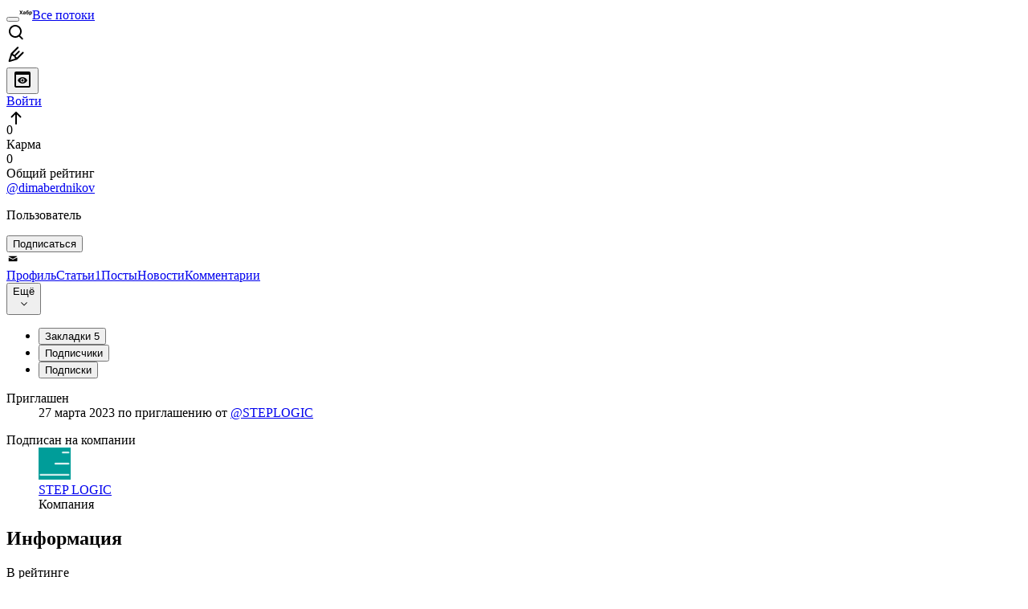

--- FILE ---
content_type: text/html; charset=utf-8
request_url: https://habr.com/ru/users/dimaberdnikov/
body_size: 34387
content:
<!DOCTYPE html>
<html lang="ru">

  <head>
    <title> dimaberdnikov
     -  &#x2F; Хабр</title>
<link rel="image_src" href="/img/habr_ru.png" data-hid="2a79c45">
<link href="https://habr.com/ru/users/dimaberdnikov/" rel="canonical" data-hid="e3fa780">
<link href="https://habr.com/ru/users/dimaberdnikov/" hreflang="ru" rel="alternate" data-hid="7d51b8a">
<link href="https://habr.com/en/users/dimaberdnikov/" hreflang="en" rel="alternate" data-hid="7d51b8a">
<meta itemprop="image" content="/img/habr_ru.png">
<meta property="og:image" content="/img/habr_ru.png">
<meta property="og:image:width" content="1200">
<meta property="og:image:height" content="630">
<meta property="aiturec:image" content="/img/habr_ru.png">
<meta name="twitter:image" content="/img/habr_ru.png">
<meta property="vk:image" content="/img/habr_ru.png?format=vk">
<meta property="fb:app_id" content="444736788986613">
<meta property="fb:pages" content="472597926099084">
<meta name="twitter:card" content="summary_large_image">
<meta name="twitter:site" content="@habr_com">
<meta property="og:locale" content="ru_RU">
<meta property="og:type" content="website">
<meta property="og:site_name" content="Хабр">
<meta property="og:url" content="https://habr.com/ru/users/dimaberdnikov/">
<meta property="og:title" content=" dimaberdnikov
     - ">
<meta name="description" content=" dimaberdnikov. Опубликовал 1 статью на Хабр.">
<meta property="og:description" content=" dimaberdnikov. Опубликовал 1 статью на Хабр.">
<meta name="keywords" content="dimaberdnikov, ">
    <meta charset="UTF-8">
    <meta name="viewport"
      content="width=device-width,initial-scale=1.0,viewport-fit=cover,minimum-scale=1">
    <meta name="referrer" content="unsafe-url">
    <style>
      /* cyrillic-ext */
      @font-face {
        font-family: 'Fira Sans';
        font-style: normal;
        font-weight: 400;
        font-display: swap;
        src: url(https://fonts.gstatic.com/s/firasans/v17/va9E4kDNxMZdWfMOD5VvmojLazX3dGTP.woff2) format('woff2');
        unicode-range: U+0460-052F, U+1C80-1C88, U+20B4, U+2DE0-2DFF, U+A640-A69F, U+FE2E-FE2F;
      }

      /* cyrillic */
      @font-face {
        font-family: 'Fira Sans';
        font-style: normal;
        font-weight: 400;
        font-display: swap;
        src: url(https://fonts.gstatic.com/s/firasans/v17/va9E4kDNxMZdWfMOD5Vvk4jLazX3dGTP.woff2) format('woff2');
        unicode-range: U+0301, U+0400-045F, U+0490-0491, U+04B0-04B1, U+2116;
      }

      /* latin-ext */
      @font-face {
        font-family: 'Fira Sans';
        font-style: normal;
        font-weight: 400;
        font-display: swap;
        src: url(https://fonts.gstatic.com/s/firasans/v17/va9E4kDNxMZdWfMOD5VvmYjLazX3dGTP.woff2) format('woff2');
        unicode-range: U+0100-02AF, U+0304, U+0308, U+0329, U+1E00-1E9F, U+1EF2-1EFF, U+2020, U+20A0-20AB, U+20AD-20C0, U+2113, U+2C60-2C7F, U+A720-A7FF;
      }

      /* latin */
      @font-face {
        font-family: 'Fira Sans';
        font-style: normal;
        font-weight: 400;
        font-display: swap;
        src: url(https://fonts.gstatic.com/s/firasans/v17/va9E4kDNxMZdWfMOD5Vvl4jLazX3dA.woff2) format('woff2');
        unicode-range: U+0000-00FF, U+0131, U+0152-0153, U+02BB-02BC, U+02C6, U+02DA, U+02DC, U+0304, U+0308, U+0329, U+2000-206F, U+2074, U+20AC, U+2122, U+2191, U+2193, U+2212, U+2215, U+FEFF, U+FFFD;
      }

      /* cyrillic-ext */
      @font-face {
        font-family: 'Fira Sans';
        font-style: normal;
        font-weight: 500;
        font-display: swap;
        src: url(https://fonts.gstatic.com/s/firasans/v17/va9B4kDNxMZdWfMOD5VnZKveSxf6Xl7Gl3LX.woff2) format('woff2');
        unicode-range: U+0460-052F, U+1C80-1C88, U+20B4, U+2DE0-2DFF, U+A640-A69F, U+FE2E-FE2F;
      }

      /* cyrillic */
      @font-face {
        font-family: 'Fira Sans';
        font-style: normal;
        font-weight: 500;
        font-display: swap;
        src: url(https://fonts.gstatic.com/s/firasans/v17/va9B4kDNxMZdWfMOD5VnZKveQhf6Xl7Gl3LX.woff2) format('woff2');
        unicode-range: U+0301, U+0400-045F, U+0490-0491, U+04B0-04B1, U+2116;
      }

      /* latin-ext */
      @font-face {
        font-family: 'Fira Sans';
        font-style: normal;
        font-weight: 500;
        font-display: swap;
        src: url(https://fonts.gstatic.com/s/firasans/v17/va9B4kDNxMZdWfMOD5VnZKveSBf6Xl7Gl3LX.woff2) format('woff2');
        unicode-range: U+0100-02AF, U+0304, U+0308, U+0329, U+1E00-1E9F, U+1EF2-1EFF, U+2020, U+20A0-20AB, U+20AD-20C0, U+2113, U+2C60-2C7F, U+A720-A7FF;
      }

      /* latin */
      @font-face {
        font-family: 'Fira Sans';
        font-style: normal;
        font-weight: 500;
        font-display: swap;
        src: url(https://fonts.gstatic.com/s/firasans/v17/va9B4kDNxMZdWfMOD5VnZKveRhf6Xl7Glw.woff2) format('woff2');
        unicode-range: U+0000-00FF, U+0131, U+0152-0153, U+02BB-02BC, U+02C6, U+02DA, U+02DC, U+0304, U+0308, U+0329, U+2000-206F, U+2074, U+20AC, U+2122, U+2191, U+2193, U+2212, U+2215, U+FEFF, U+FFFD;
      }

      /* cyrillic-ext */
      @font-face {
        font-family: 'Fira Sans';
        font-style: normal;
        font-weight: 700;
        font-display: swap;
        src: url(https://fonts.gstatic.com/s/firasans/v17/va9B4kDNxMZdWfMOD5VnLK3eSxf6Xl7Gl3LX.woff2) format('woff2');
        unicode-range: U+0460-052F, U+1C80-1C88, U+20B4, U+2DE0-2DFF, U+A640-A69F, U+FE2E-FE2F;
      }

      /* cyrillic */
      @font-face {
        font-family: 'Fira Sans';
        font-style: normal;
        font-weight: 700;
        font-display: swap;
        src: url(https://fonts.gstatic.com/s/firasans/v17/va9B4kDNxMZdWfMOD5VnLK3eQhf6Xl7Gl3LX.woff2) format('woff2');
        unicode-range: U+0301, U+0400-045F, U+0490-0491, U+04B0-04B1, U+2116;
      }

      /* latin-ext */
      @font-face {
        font-family: 'Fira Sans';
        font-style: normal;
        font-weight: 700;
        font-display: swap;
        src: url(https://fonts.gstatic.com/s/firasans/v17/va9B4kDNxMZdWfMOD5VnLK3eSBf6Xl7Gl3LX.woff2) format('woff2');
        unicode-range: U+0100-02AF, U+0304, U+0308, U+0329, U+1E00-1E9F, U+1EF2-1EFF, U+2020, U+20A0-20AB, U+20AD-20C0, U+2113, U+2C60-2C7F, U+A720-A7FF;
      }

      /* latin */
      @font-face {
        font-family: 'Fira Sans';
        font-style: normal;
        font-weight: 700;
        font-display: swap;
        src: url(https://fonts.gstatic.com/s/firasans/v17/va9B4kDNxMZdWfMOD5VnLK3eRhf6Xl7Glw.woff2) format('woff2');
        unicode-range: U+0000-00FF, U+0131, U+0152-0153, U+02BB-02BC, U+02C6, U+02DA, U+02DC, U+0304, U+0308, U+0329, U+2000-206F, U+2074, U+20AC, U+2122, U+2191, U+2193, U+2212, U+2215, U+FEFF, U+FFFD;
      }
    </style>
    <link rel="preload" href="https://assets.habr.com/habr-web/release_2.295.0/css/theme/light-v2.295.0.css" as="style" media="(prefers-color-scheme: light)" /><link rel="preload" href="https://assets.habr.com/habr-web/release_2.295.0/css/theme/dark-v2.295.0.css" as="style" media="(prefers-color-scheme: dark)" /><link id="light-colors" rel="stylesheet" href="https://assets.habr.com/habr-web/release_2.295.0/css/theme/light-v2.295.0.css" media="(prefers-color-scheme: light)" /><link id="dark-colors" rel="stylesheet" href="https://assets.habr.com/habr-web/release_2.295.0/css/theme/dark-v2.295.0.css" media="(prefers-color-scheme: dark)" />
    <script>window.i18nFetch = new Promise((res, rej) => {
            const xhr = new XMLHttpRequest();
            xhr.open('GET', '/js/i18n/ru-compiled.f2547bc67bbb3dade285969b4c8dcab7.json');
            xhr.responseType = 'json';
            xhr.onload = function(e) {
              if (this.status === 200) {
                res({ru: xhr.response});
              } else {
                rej(e);
              }
            };
            xhr.send();
          });</script>
    <style>
      .grecaptcha-badge {
        visibility: hidden;
      }
    </style>
    <meta name="habr-version" content="2.295.0">
    
    <meta name="apple-mobile-web-app-status-bar-style" content="#303b44">
    <meta name="msapplication-TileColor" content="#629FBC">
    <meta name="apple-mobile-web-app-capable" content="yes">
    <meta name="mobile-web-app-capable" content="yes">
    <link rel="shortcut icon" type="image/png" sizes="16x16" href="https://assets.habr.com/habr-web/release_2.295.0/img/favicons/favicon-16.png">
    <link rel="shortcut icon" type="image/png" sizes="32x32" href="https://assets.habr.com/habr-web/release_2.295.0/img/favicons/favicon-32.png">
    <link rel="apple-touch-icon" type="image/png" sizes="76x76" href="https://assets.habr.com/habr-web/release_2.295.0/img/favicons/apple-touch-icon-76.png">
    <link rel="apple-touch-icon" type="image/png" sizes="120x120" href="https://assets.habr.com/habr-web/release_2.295.0/img/favicons/apple-touch-icon-120.png">
    <link rel="apple-touch-icon" type="image/png" sizes="152x152" href="https://assets.habr.com/habr-web/release_2.295.0/img/favicons/apple-touch-icon-152.png">
    <link rel="apple-touch-icon" type="image/png" sizes="180x180" href="https://assets.habr.com/habr-web/release_2.295.0/img/favicons/apple-touch-icon-180.png">
    <link rel="apple-touch-icon" type="image/png" sizes="256x256" href="https://assets.habr.com/habr-web/release_2.295.0/img/favicons/apple-touch-icon-256.png">
    <link rel="apple-touch-startup-image"
      media="screen and (device-width: 320px) and (device-height: 568px) and (-webkit-device-pixel-ratio: 2) and (orientation: landscape)"
      href="https://assets.habr.com/habr-web/release_2.295.0/img/splashes/splash_1136x640.png">
    <link rel="apple-touch-startup-image"
      media="screen and (device-width: 375px) and (device-height: 812px) and (-webkit-device-pixel-ratio: 3) and (orientation: landscape)"
      href="https://assets.habr.com/habr-web/release_2.295.0/img/splashes/splash_2436x1125.png">
    <link rel="apple-touch-startup-image"
      media="screen and (device-width: 414px) and (device-height: 896px) and (-webkit-device-pixel-ratio: 2) and (orientation: landscape)"
      href="https://assets.habr.com/habr-web/release_2.295.0/img/splashes/splash_1792x828.png">
    <link rel="apple-touch-startup-image"
      media="screen and (device-width: 414px) and (device-height: 896px) and (-webkit-device-pixel-ratio: 2) and (orientation: portrait)"
      href="https://assets.habr.com/habr-web/release_2.295.0/img/splashes/splash_828x1792.png">
    <link rel="apple-touch-startup-image"
      media="screen and (device-width: 375px) and (device-height: 667px) and (-webkit-device-pixel-ratio: 2) and (orientation: landscape)"
      href="https://assets.habr.com/habr-web/release_2.295.0/img/splashes/splash_1334x750.png">
    <link rel="apple-touch-startup-image"
      media="screen and (device-width: 414px) and (device-height: 896px) and (-webkit-device-pixel-ratio: 3) and (orientation: portrait)"
      href="https://assets.habr.com/habr-web/release_2.295.0/img/splashes/splash_1242x2668.png">
    <link rel="apple-touch-startup-image"
      media="screen and (device-width: 414px) and (device-height: 736px) and (-webkit-device-pixel-ratio: 3) and (orientation: landscape)"
      href="https://assets.habr.com/habr-web/release_2.295.0/img/splashes/splash_2208x1242.png">
    <link rel="apple-touch-startup-image"
      media="screen and (device-width: 375px) and (device-height: 812px) and (-webkit-device-pixel-ratio: 3) and (orientation: portrait)"
      href="https://assets.habr.com/habr-web/release_2.295.0/img/splashes/splash_1125x2436.png">
    <link rel="apple-touch-startup-image"
      media="screen and (device-width: 414px) and (device-height: 736px) and (-webkit-device-pixel-ratio: 3) and (orientation: portrait)"
      href="https://assets.habr.com/habr-web/release_2.295.0/img/splashes/splash_1242x2208.png">
    <link rel="apple-touch-startup-image"
      media="screen and (device-width: 1024px) and (device-height: 1366px) and (-webkit-device-pixel-ratio: 2) and (orientation: landscape)"
      href="https://assets.habr.com/habr-web/release_2.295.0/img/splashes/splash_2732x2048.png">
    <link rel="apple-touch-startup-image"
      media="screen and (device-width: 414px) and (device-height: 896px) and (-webkit-device-pixel-ratio: 3) and (orientation: landscape)"
      href="https://assets.habr.com/habr-web/release_2.295.0/img/splashes/splash_2688x1242.png">
    <link rel="apple-touch-startup-image"
      media="screen and (device-width: 834px) and (device-height: 1112px) and (-webkit-device-pixel-ratio: 2) and (orientation: landscape)"
      href="https://assets.habr.com/habr-web/release_2.295.0/img/splashes/splash_2224x1668.png">
    <link rel="apple-touch-startup-image"
      media="screen and (device-width: 375px) and (device-height: 667px) and (-webkit-device-pixel-ratio: 2) and (orientation: portrait)"
      href="https://assets.habr.com/habr-web/release_2.295.0/img/splashes/splash_750x1334.png">
    <link rel="apple-touch-startup-image"
      media="screen and (device-width: 1024px) and (device-height: 1366px) and (-webkit-device-pixel-ratio: 2) and (orientation: portrait)"
      href="https://assets.habr.com/habr-web/release_2.295.0/img/splashes/splash_2048x2732.png">
    <link rel="apple-touch-startup-image"
      media="screen and (device-width: 834px) and (device-height: 1194px) and (-webkit-device-pixel-ratio: 2) and (orientation: landscape)"
      href="https://assets.habr.com/habr-web/release_2.295.0/img/splashes/splash_2388x1668.png">
    <link rel="apple-touch-startup-image"
      media="screen and (device-width: 834px) and (device-height: 1112px) and (-webkit-device-pixel-ratio: 2) and (orientation: portrait)"
      href="https://assets.habr.com/habr-web/release_2.295.0/img/splashes/splash_1668x2224.png">
    <link rel="apple-touch-startup-image"
      media="screen and (device-width: 320px) and (device-height: 568px) and (-webkit-device-pixel-ratio: 2) and (orientation: portrait)"
      href="https://assets.habr.com/habr-web/release_2.295.0/img/splashes/splash_640x1136.png">
    <link rel="apple-touch-startup-image"
      media="screen and (device-width: 834px) and (device-height: 1194px) and (-webkit-device-pixel-ratio: 2) and (orientation: portrait)"
      href="https://assets.habr.com/habr-web/release_2.295.0/img/splashes/splash_1668x2388.png">
    <link rel="apple-touch-startup-image"
      media="screen and (device-width: 768px) and (device-height: 1024px) and (-webkit-device-pixel-ratio: 2) and (orientation: landscape)"
      href="https://assets.habr.com/habr-web/release_2.295.0/img/splashes/splash_2048x1536.png">
    <link rel="apple-touch-startup-image"
      media="screen and (device-width: 768px) and (device-height: 1024px) and (-webkit-device-pixel-ratio: 2) and (orientation: portrait)"
      href="https://assets.habr.com/habr-web/release_2.295.0/img/splashes/splash_1536x2048.png">
    <link rel="mask-icon" color="#77a2b6" href="https://assets.habr.com/habr-web/release_2.295.0/img/favicons/apple-touch-icon-120.svg">
    <link crossorigin="use-credentials" href="/manifest.webmanifest" rel="manifest">

    <link rel="preconnect" href="https://fonts.googleapis.com">
    <link rel="preconnect" href="https://fonts.gstatic.com" crossorigin>
    <link href="https://fonts.googleapis.com/css2?family=Inter:ital,opsz,wght@0,14..32,100..900;1,14..32,100..900" rel="stylesheet">

    <script async src="https://unpkg.com/pwacompat" crossorigin="anonymous"></script>
    <script>window.yaContextCb = window.yaContextCb || [];</script>
    <script>
      window.bus = {
        queue: {},
        cbs: {},
        on(event, cb) {
          if (!this.cbs[event]) this.cbs[event] = [];
          this.cbs[event].push(cb);
          if (this.queue[event]) {
            this.queue[event].forEach(e => cb(e));
          }
        },
        emit(event, payload) {
          if (!this.queue[event]) this.queue[event] = [];
          this.queue[event].push(payload);
          if (this.cbs[event]) this.cbs[event].forEach(cb => cb(payload));
        }
      }
    </script>
    <script src="https://yandex.ru/ads/system/context.js" async onerror="window.bus.emit('yandex-error')"></script>
    <script async src="https://cdn.skcrtxr.com/roxot-wrapper/js/roxot-manager.js?pid=c427193e-c45c-4b31-b9de-0d5bc41115fd" onerror="window.bus.emit('roxot-error')"></script>
  <link rel="preload" href="https://assets.habr.com/habr-web/release_2.295.0/js/chunk-vendors.c3026c80.js" as="script"><link rel="preload" href="https://assets.habr.com/habr-web/release_2.295.0/css/app.cbca04d2.css" as="style"><link rel="preload" href="https://assets.habr.com/habr-web/release_2.295.0/js/app.4a7f41fa.js" as="script"><link rel="preload" href="https://assets.habr.com/habr-web/release_2.295.0/css/page-user.fc83b00a.css" as="style"><link rel="preload" href="https://assets.habr.com/habr-web/release_2.295.0/js/page-user.bf0c09b6.js" as="script"><link rel="stylesheet" href="https://assets.habr.com/habr-web/release_2.295.0/css/app.cbca04d2.css"><link rel="stylesheet" href="https://assets.habr.com/habr-web/release_2.295.0/css/page-user.fc83b00a.css"></head>
  <body>
    
    <div id="mount"><div id="app"><div class="tm-layout__wrapper"><!--[--><!----><div></div><div class="header-banner-wrapper"><div class="element-wrapper above-header" style="--754c4550:100%;--56cb6579:auto;"><!--[--><div class="placeholder-wrapper banner-container__placeholder"><!----><!----><!----><!----><!----><!----><!----><!----><!----><!----><!----><!----><!----><!----><!----><!----><!----><!----><!----><!----><!----><!----><!----><!----><!----><!----><!----><!----><!----><!----><!----><!----><!----><div class="adfox-banner-placeholder above-header" data-v-24012b5e><div class="image loads" data-v-24012b5e></div><div class="lines" data-v-24012b5e><div class="line loads" data-v-24012b5e></div><div class="line loads" data-v-24012b5e></div><div class="line loads" data-v-24012b5e></div></div></div><!----><!----><!----></div><!--[--><div id="adfox_175449164307199013" class="banner-target"></div><!--]--><!--]--></div></div><header class="tm-header tm-header" data-test-id="header"><!----><!----><div class="tm-page-width"><!--[--><div class="tm-header__container"><button aria-expanded="false" aria-label="Toggle menu" class="burger-button tm-header__button tm-header__burger" data-v-56ed7aae><span class="line top" data-v-56ed7aae></span><span class="line middle" data-v-56ed7aae></span><span class="line bottom" data-v-56ed7aae></span></button><span class="tm-header__logo-wrap"><a class="tm-header__logo tm-header__logo_hl-ru tm-header__logo" href="/ru/feed"><svg class="tm-svg-img tm-header__icon" height="16" width="16"><title>Хабр</title><use xlink:href="/img/habr-logo-ru.svg#logo"></use></svg></a></span><span class="tm-header__divider"></span><!--[--><a class="tm-header__all-flows" href="/ru/articles/">Все потоки</a><!--]--><!----><div class="tm-header-user-menu tm-base-layout__user-menu"><a href="/ru/search/" class="tm-header-user-menu__item tm-header-user-menu__search" data-test-id="search-button"><svg class="tm-svg-img tm-header-user-menu__icon tm-header-user-menu__icon_search" height="24" width="24"><title>Поиск</title><use xlink:href="/img/megazord-v28.cba4c116..svg#search"></use></svg></a><!----><!----><div class="tm-header-user-menu__item tm-header-user-menu__write"><a href="/ru/sandbox/start/" class=""><svg class="tm-svg-img tm-header-user-menu__icon tm-header-user-menu__icon_write" height="24" width="24"><title>Написать публикацию</title><use xlink:href="/img/megazord-v28.cba4c116..svg#write"></use></svg></a><!----></div><!--[--><div class="tm-header-user-menu__item"><button class="tm-header-user-menu__toggle" data-test-id="user-menu-settings"><svg class="tm-svg-img tm-header-user-menu__icon" height="24" width="24"><title>Настройки</title><use xlink:href="/img/megazord-v28.cba4c116..svg#page-settings"></use></svg></button></div><a href="https://habr.com/kek/v1/auth/habrahabr/?back=/ru/users/dimaberdnikov/&amp;hl=ru" rel="nofollow" class="tm-header-user-menu__item tm-header-user-menu__login" role="button"><!--[-->Войти<!--]--></a><!--]--><template><!----></template><!--teleport start--><!--teleport end--></div></div><!--]--></div></header><div class="tm-layout"><div class="tm-page-progress-bar"></div><!----><div class="tm-page-width"><!--[--><!----><!----><!----><!--]--></div><main class="tm-layout__container"><div class="tm-page tm-user" data-async-called="true" style="--1225c589:0;--8a5a8d12:0;"><!----><div class="tm-page-width"><!--[--><!----><div class="tm-page__wrapper"><!----><div class="tm-page__main_has-sidebar tm-page__main"><div class="pull-down"><!----><div class="pull-down__header" style="height:0px;"><div class="pull-down__content" style="bottom:10px;"><svg class="tm-svg-img pull-down__icon pull-down__arrow" height="24" width="24"><title>Обновить</title><use xlink:href="/img/megazord-v28.cba4c116..svg#pull-arrow"></use></svg></div></div><!--[--><!--[--><section class="tm-block tm-block tm-block_spacing-bottom"><!----><!--[--><!--[--><div class="tm-user-card tm-user-card tm-user-card_variant-profile tm-user__user-card" data-async-called="true"><div class="tm-user-card__info-container"><div class="tm-user-card__header"><div class="tm-user-card__header-data"><a aria-current="page" href="/ru/users/dimaberdnikov/" class="router-link-active router-link-exact-active tm-user-card__userpic tm-user-card__userpic_size-48"><!--[--><div class="tm-entity-image"><!--[--><img alt="" class="tm-entity-image__pic" src="https://assets.habr.com/habr-web/release_2.295.0/img/avatars/176.png"><!--]--></div><!--]--></a><div class="tm-user-card__meta"><div class="tm-counter-container karma" title=" 0 голосов " data-v-544d285f><div class="tm-counter-container__header"><!--[--><div class="karma-display" data-v-544d285f data-v-3881f4ba>0</div><!----><!--]--></div><div class="tm-counter-container__footer"><!--[--><div class="karma-text" data-v-544d285f>Карма</div><!--teleport start--><!--teleport end--><!--]--></div></div><div class="tm-counter-container"><div class="tm-counter-container__header"><!--[--><!--[--><!--]--><div class="tm-votes-lever tm-votes-lever tm-votes-lever_appearance-rating"><!----><div class="tm-votes-lever__score tm-votes-lever__score_appearance-rating tm-votes-lever__score" data-test-id="lever-score"><!--[--><span><span class="tm-votes-lever__score-counter tm-votes-lever__score-counter_rating tm-votes-lever__score-counter" data-test-id="votes-score-counter">0</span></span><!--]--></div><!----></div><!--]--></div><div class="tm-counter-container__footer"><!--[--><span class="tm-rating__text tm-rating__text">Общий рейтинг</span><!--]--></div></div></div></div></div><div class="tm-user-card__info tm-user-card__info_variant-profile tm-user-card__info"><div class="tm-user-card__title tm-user-card__title_variant-profile tm-user-card__title"><!----><a aria-current="page" href="/ru/users/dimaberdnikov/" class="router-link-active router-link-exact-active tm-user-card__nickname tm-user-card__nickname tm-user-card__nickname_variant-profile"><!--[-->@dimaberdnikov<!--]--></a><!----></div><p class="tm-user-card__short-info tm-user-card__short-info_variant-profile tm-user-card__short-info" data-test-id="user-card-speciality">Пользователь</p></div></div><!----><div class="tm-user-card__buttons tm-user-card__buttons_variant-profile tm-user-card__buttons"><!----><div class="tm-user-card__button"><div class="tm-button-follow tm-user-card__button-follow"><!----><button class="tm-button-follow__button tm-button-follow__button_big" data-test-id="follow-button" type="button">Подписаться</button></div></div><!----><!--[--><div class="tm-user-card__button tm-user-card__button_write" data-test-id="user-card-conversations"><svg class="tm-svg-img tm-user-card__button-icon" height="16" width="16"><title>Отправить сообщение</title><use xlink:href="/img/megazord-v28.cba4c116..svg#mail"></use></svg></div><!--]--><!----><!----></div><!----></div><div class="tabs tm-user__tabs" data-test-id="container" data-v-681e7545><div class="tabs-padding-area" data-test-id="scroll-area" data-v-681e7545><!--[--><span class="tab-item" data-v-681e7545><!--[--><a class="tab-link active" href="/ru/users/dimaberdnikov/" data-v-681e7545><!--[-->Профиль<!--]--><!----><!----></a><!--]--></span><span class="tab-item" data-v-681e7545><!--[--><a class="tab-link" href="/ru/users/dimaberdnikov/articles/" data-v-681e7545><!--[-->Статьи<!--]--><span class="tab-counter" data-test-id="tab-counter-1" title="1" data-v-681e7545>1</span><!----></a><!--]--></span><span class="tab-item" data-v-681e7545><!--[--><a class="tab-link" href="/ru/users/dimaberdnikov/posts/" data-v-681e7545><!--[-->Посты<!--]--><!----><!----></a><!--]--></span><span class="tab-item" data-v-681e7545><!--[--><a class="tab-link" href="/ru/users/dimaberdnikov/news/" data-v-681e7545><!--[-->Новости<!--]--><!----><!----></a><!--]--></span><span class="tab-item" data-v-681e7545><!--[--><a class="tab-link" href="/ru/users/dimaberdnikov/comments/" data-v-681e7545><!--[-->Комментарии<!--]--><!----><!----></a><!--]--></span><!--]--></div><div class="tabs-dropdown" data-test-id="tabs-dropdown" data-v-681e7545><div class="tm-navigation-dropdown tm-navigation-dropdown tm-navigation-dropdown_variant-tabs" data-v-681e7545><div class="tm-navigation-dropdown__wrapper"><button class="tm-navigation-dropdown__button tm-navigation-dropdown__button tm-navigation-dropdown__button_variant-tabs"><div class="tm-navigation-dropdown__button-text">Ещё</div><svg class="tm-svg-img icon_dropdown-arrow" height="16" width="16"><title>Открыть список</title><use xlink:href="/img/megazord-v28.cba4c116..svg#arrow-down"></use></svg></button><!--[--><!--]--></div><ul class="tm-navigation-dropdown__options_absolute tm-navigation-dropdown__options" style=""><!--[--><li class="tm-navigation-dropdown__option"><button class="tm-navigation-dropdown__option-button tm-navigation-dropdown__option-button_variant-tabs">Закладки <span class="tm-navigation-dropdown__option-count">5</span></button></li><li class="tm-navigation-dropdown__option"><button class="tm-navigation-dropdown__option-button tm-navigation-dropdown__option-button_variant-tabs">Подписчики <!----></button></li><li class="tm-navigation-dropdown__option"><button class="tm-navigation-dropdown__option-button tm-navigation-dropdown__option-button_variant-tabs">Подписки <!----></button></li><!--]--></ul></div></div></div><!----><!----><!----><!--]--><!--]--><!----></section><!----><!----><div class="tm-profile__body" data-async-called="true"><!--[--><!----><!--[--><!----><dl class="tm-description-list tm-description-list tm-description-list_variant-base"><dt class="tm-description-list__title tm-description-list__title_variant-base tm-description-list__title"> Приглашен </dt><dd class="tm-description-list__body tm-description-list__body_variant-base tm-description-list__body"><!--[--><time data-allow-mismatch datetime="2023-03-27T07:40:38.000Z" title="2023-03-27, 07:40">27  марта  2023</time>  по приглашению от  <a href="/ru/users/STEPLOGIC/" class="tm-user-profile__nickname tm-user-profile__nickname--link"><!--[-->@STEPLOGIC<!--]--></a><!--]--></dd></dl><!----><!----><!----><!----><!----><dl class="tm-description-list tm-description-list tm-description-list_variant-base"><dt class="tm-description-list__title tm-description-list__title_variant-base tm-description-list__title"> Подписан на компании </dt><dd class="tm-description-list__body tm-description-list__body_variant-base tm-description-list__body"><!--[--><div class="tm-user-profile__section tm-user-profile__section_folllowed-companies"><!--[--><div class="tm-company-snippet tm-user-profile__followed-company"><div class="tm-company-snippet__image-wrapper"><a href="/ru/companies/step_logic/profile/" class="tm-company-snippet__logo-link"><div class="tm-entity-image"><img alt="" class="tm-entity-image__pic" height="40" src="//habrastorage.org/getpro/habr/company/41e/19c/261/41e19c261894f1ecab725b32a9a18753.png" width="40"></div></a><!----></div><div class="tm-company-snippet__info-wrapper"><div class="tm-company-snippet__info"><a href="/ru/companies/step_logic/profile/" class="tm-company-snippet__title" data-test-id="company-title"><span>STEP LOGIC</span></a><div class="tm-company-snippet__description">Компания</div><!--[--><!--]--></div><!--[--><!--]--></div></div><!--]--></div><!--]--></dd></dl><!--]--><!--]--></div><!--]--><!--]--></div></div><div class="tm-page__sidebar"><!--[--><div class="tm-layout-sidebar"><!--[--><!--]--><div id="sidebar-window-placement"></div><div class="tm-layout-sidebar__placeholder_initial"></div><div class="tm-sexy-sidebar_initial tm-sexy-sidebar" style="margin-top:0px;"><!--[--><!--]--><!----><div class="tm-layout-sidebar__placeholder_initial"></div><!--[--><section class="tm-block tm-block tm-block_spacing-bottom"><header class="tm-block__header tm-block__header"><div class="tm-block__header-container"><h2 class="tm-block__title tm-block__title">Информация</h2><!--[--><!--]--></div><!----></header><!--[--><div class="tm-block__body tm-block__body"><!--[--><div class="tm-user-basic-info"><dl class="tm-description-list tm-description-list tm-description-list_variant-columns" data-test-id="user-basic-info-rating"><dt class="tm-description-list__title tm-description-list__title_variant-columns tm-description-list__title">В рейтинге</dt><dd class="tm-description-list__body tm-description-list__body_variant-columns tm-description-list__body"><!--[--> Не участвует <!--]--></dd></dl><!----><!----><!----><dl class="tm-description-list tm-description-list tm-description-list_variant-columns" data-test-id="user-basic-info-registered"><dt class="tm-description-list__title tm-description-list__title_variant-columns tm-description-list__title"> Зарегистрирован </dt><dd class="tm-description-list__body tm-description-list__body_variant-columns tm-description-list__body"><!--[--><time data-allow-mismatch datetime="2023-03-27T07:37:04.000Z" title="2023-03-27, 07:37">27  марта  2023</time><!--]--></dd></dl><dl class="tm-description-list tm-description-list tm-description-list_variant-columns" data-test-id="user-basic-info-activity"><dt class="tm-description-list__title tm-description-list__title_variant-columns tm-description-list__title">Активность</dt><dd class="tm-description-list__body tm-description-list__body_variant-columns tm-description-list__body"><!--[--><time data-allow-mismatch datetime="2024-12-16T16:22:56.000Z" title="2024-12-16, 16:22">16  декабря  2024 в 16:22</time><!--]--></dd></dl></div><!--]--></div><!--]--><!----></section><!----><!----><!----><!--]--><!----></div></div><!--]--></div></div><!--]--></div><!----></div></main><!----></div><div class="tm-footer-menu"><div class="tm-page-width"><!--[--><div class="tm-footer-menu__container"><!--[--><div class="tm-footer-menu__block"><p class="tm-footer-menu__block-title">Ваш аккаунт</p><div class="tm-footer-menu__block-content"><ul class="tm-footer-menu__list"><!--[--><li class="tm-footer-menu__list-item"><a href="/kek/v1/auth/habrahabr/?back=/ru/users/dimaberdnikov/&amp;hl=ru" rel="nofollow" target="_self">Войти</a></li><li class="tm-footer-menu__list-item"><a href="/kek/v1/auth/habrahabr-register/?back=/ru/users/dimaberdnikov/&amp;hl=ru" rel="nofollow" target="_self">Регистрация</a></li><!--]--></ul></div></div><div class="tm-footer-menu__block"><p class="tm-footer-menu__block-title">Разделы</p><div class="tm-footer-menu__block-content"><ul class="tm-footer-menu__list"><!--[--><li class="tm-footer-menu__list-item"><a href="/ru/articles/" class="footer-menu__item-link">Статьи</a></li><li class="tm-footer-menu__list-item"><a href="/ru/news/" class="footer-menu__item-link">Новости</a></li><li class="tm-footer-menu__list-item"><a href="/ru/hubs/" class="footer-menu__item-link">Хабы</a></li><li class="tm-footer-menu__list-item"><a href="/ru/companies/" class="footer-menu__item-link">Компании</a></li><li class="tm-footer-menu__list-item"><a href="/ru/users/" class="footer-menu__item-link">Авторы</a></li><li class="tm-footer-menu__list-item"><a href="/ru/sandbox/" class="footer-menu__item-link">Песочница</a></li><!--]--></ul></div></div><div class="tm-footer-menu__block"><p class="tm-footer-menu__block-title">Информация</p><div class="tm-footer-menu__block-content"><ul class="tm-footer-menu__list"><!--[--><li class="tm-footer-menu__list-item"><a href="/ru/docs/help/" class="footer-menu__item-link">Устройство сайта</a></li><li class="tm-footer-menu__list-item"><a href="/ru/docs/authors/codex/" class="footer-menu__item-link">Для авторов</a></li><li class="tm-footer-menu__list-item"><a href="/ru/docs/companies/corpblogs/" class="footer-menu__item-link">Для компаний</a></li><li class="tm-footer-menu__list-item"><a href="/ru/docs/docs/transparency/" class="footer-menu__item-link">Документы</a></li><li class="tm-footer-menu__list-item"><a href="https://account.habr.com/info/agreement/?hl=ru_RU" target="_blank">Соглашение</a></li><li class="tm-footer-menu__list-item"><a href="https://account.habr.com/info/confidential/?hl=ru_RU" target="_blank">Конфиденциальность</a></li><!--]--></ul></div></div><div class="tm-footer-menu__block"><p class="tm-footer-menu__block-title">Услуги</p><div class="tm-footer-menu__block-content"><ul class="tm-footer-menu__list"><!--[--><li class="tm-footer-menu__list-item"><a href="https://company.habr.com/ru/corporate-blogs/" target="_blank">Корпоративный блог</a></li><li class="tm-footer-menu__list-item"><a href="https://company.habr.com/ru/advertising/" target="_blank">Медийная реклама</a></li><li class="tm-footer-menu__list-item"><a href="https://company.habr.com/ru/native-special/" target="_blank">Нативные проекты</a></li><li class="tm-footer-menu__list-item"><a href="https://company.habr.com/ru/education-programs/" target="_blank">Образовательные программы</a></li><li class="tm-footer-menu__list-item"><a href="https://company.habr.com/ru/hello-startup/" target="_blank">Стартапам</a></li><!--]--></ul></div></div><!--]--></div><!--]--></div></div><div class="tm-footer"><div class="tm-page-width"><!--[--><div class="tm-footer__container"><!----><div class="social-icons tm-footer__social" data-v-d6e8cb42><!--[--><a class="tm-svg-icon__wrapper social-icon" href="https://vk.com/habr" rel="nofollow noopener noreferrer" target="_blank" data-v-d6e8cb42><svg class="tm-svg-img tm-svg-icon" height="36" width="36"><title>VK</title><use xlink:href="/img/new-social-icons-sprite.svg#social-logo-vk"></use></svg></a><a class="tm-svg-icon__wrapper social-icon" href="https://telegram.me/habr_com" rel="nofollow noopener noreferrer" target="_blank" data-v-d6e8cb42><svg class="tm-svg-img tm-svg-icon" height="36" width="36"><title>Telegram</title><use xlink:href="/img/new-social-icons-sprite.svg#social-logo-telegram"></use></svg></a><a class="tm-svg-icon__wrapper social-icon" href="http://www.youtube.com/@Habr_com" rel="nofollow noopener noreferrer" target="_blank" data-v-d6e8cb42><svg class="tm-svg-img tm-svg-icon" height="36" width="36"><title>Youtube</title><use xlink:href="/img/new-social-icons-sprite.svg#social-logo-youtube"></use></svg></a><a class="tm-svg-icon__wrapper social-icon" href="https://dzen.ru/habr" rel="nofollow noopener noreferrer" target="_blank" data-v-d6e8cb42><svg class="tm-svg-img tm-svg-icon" height="36" width="36"><title>Яндекс Дзен</title><use xlink:href="/img/new-social-icons-sprite.svg#social-logo-dzen"></use></svg></a><!--]--></div><!--teleport start--><!--teleport end--><button class="tm-footer__link"><!----> Настройка языка</button><a href="/ru/feedback/" class="tm-footer__link">Техническая поддержка</a><div class="tm-footer-copyright"><span class="tm-copyright"><span class="tm-copyright__years">© 2006–2026,</span><span class="tm-copyright__name"><a class="tm-copyright__link" href="https://company.habr.com/" rel="noopener" target="_blank"> Habr </a></span></span></div></div><!--]--></div></div><!----><!----><!--]--></div><!----></div><script>window.__PINIA_STATE__={"features":{"features":{"CODE_EXPLAINER":true}},"i18n":{"fl":"ru","hl":"ru"},"location":{"urlStruct":{"protocol":null,"slashes":null,"auth":null,"host":null,"port":null,"hostname":null,"hash":null,"query":{},"pathname":"\u002Fru\u002Fusers\u002Fdimaberdnikov\u002F","path":"\u002Fru\u002Fusers\u002Fdimaberdnikov\u002F","href":"\u002Fru\u002Fusers\u002Fdimaberdnikov\u002F"}},"global":{"isPwa":false,"device":"desktop","isHabrCom":true,"requestId":"91ac99f256c400202944660bf884186a","countryCode":"US"},"articlesList":{"articlesList":{},"articlesIds":{},"isLoading":false,"pagesCount":{},"route":{},"reasonsList":null,"postReasonsList":null,"view":"cards","oldEditorForm":null,"lastVisitedRoute":{},"ssrCommentsArticleIds":[],"viewedPosts":[],"myFeedFilter":{"complexity":"all","score":"all","types":["articles","posts","news"]},"myFeedIsApplyFilters":false,"myFeedIsForce":false},"me":{"user":null,"uuid":null,"ppgDemanded":false,"karmaResetInfo":{"canReincarnate":null,"wasReincarnated":null,"currentScore":null},"notes":null,"userUpdates":{"feeds":{"newPostsCount":null,"newThreadsCount":null,"newNewsCount":null,"newCount":null},"conversationUnreadCount":0,"trackerUnreadCount":0},"features":null},"flowsMenu":{"flowsMenuData":{"whatsNew":{"newAuthors":{"order":6,"items":[{"alias":"SergoSht","fullname":"Сергей Калашников","avatarUrl":"\u002F\u002Fhabrastorage.org\u002Fgetpro\u002Fhabr\u002Favatars\u002Fb23\u002F5cf\u002Ffe0\u002Fb235cffe02ac29611ef6753cea5757a2.jpeg"},{"alias":"shadowform","fullname":"Арчибальд","avatarUrl":null},{"alias":"hackcareer","fullname":"Алина Большева","avatarUrl":null},{"alias":"PrincePercia","fullname":"Игорь","avatarUrl":"\u002F\u002Fhabrastorage.org\u002Fgetpro\u002Fhabr\u002Favatars\u002Ff5d\u002Ffa4\u002Fc0b\u002Ff5dfa4c0ba1f0595f230d2bc08e9d545.jpeg"},{"alias":"Athanesia","fullname":"Athanesia","avatarUrl":null},{"alias":"formeo","fullname":"Гордиенко Роман","avatarUrl":"\u002F\u002Fhabrastorage.org\u002Fgetpro\u002Fhabr\u002Favatars\u002F524\u002Fd7d\u002F659\u002F524d7d659c44933bed759db3f6600ff9.jpeg"},{"alias":"alingrishko","fullname":"Алина Гришко","avatarUrl":"\u002F\u002Fhabrastorage.org\u002Fgetpro\u002Fhabr\u002Favatars\u002Fd6e\u002F520\u002Feb9\u002Fd6e520eb94c6f9d1ce61e03aa826079b.png"},{"alias":"academicmaslow","fullname":"Андрей Маслов","avatarUrl":"\u002F\u002Fhabrastorage.org\u002Fgetpro\u002Fhabr\u002Favatars\u002Fa10\u002F340\u002Fbc2\u002Fa10340bc252e507c9ee1b8df8c463a26.png"}]},"updates":{"order":7,"items":[{"title":"Список изменений на сайте","url":"https:\u002F\u002Fhabr.com\u002Fru\u002Fdocs\u002Fchangelog\u002F2025\u002F","imageUrl":null},{"title":"Кодекс авторов Хабра","url":"https:\u002F\u002Fhabr.com\u002Fru\u002Fdocs\u002Fauthors\u002Fcodex\u002F","imageUrl":null},{"title":"Устройство сайта","url":"https:\u002F\u002Fhabr.com\u002Fru\u002Fdocs\u002Fhelp\u002Frules\u002F","imageUrl":null},{"title":"Корпоративные блоги","url":"https:\u002F\u002Fhabr.com\u002Fru\u002Fdocs\u002Fcompanies\u002Fcorpblogs\u002F","imageUrl":null}]},"socialNetwork":{"order":1},"thematicChannels":{"order":2},"ourActivities":{"order":3},"partnersActivities":{"order":4},"banner":{"order":5}},"flows":{"backend":{"technologies":{"order":1,"items":[{"alias":"python","title":"Python","imageUrl":"\u002F\u002Fhabrastorage.org\u002Fgetpro\u002Fhabr\u002Fhub\u002F1c6\u002F724\u002F437\u002F1c6724437b83f3d71abd08e5c2877a7a.png"},{"alias":"go","title":"Go","imageUrl":"\u002F\u002Fhabrastorage.org\u002Fgetpro\u002Fhabr\u002Fhub\u002Fa10\u002Fc5c\u002F626\u002Fa10c5c62685d9a7d2964993daf6958c3.png"},{"alias":"java","title":"Java","imageUrl":"\u002F\u002Fhabrastorage.org\u002Fgetpro\u002Fhabr\u002Fhub\u002F4c9\u002F821\u002Fd2a\u002F4c9821d2ad5a9844eb6d0f8c77991772.png"},{"alias":"postgresql","title":"PostgreSQL","imageUrl":"\u002F\u002Fhabrastorage.org\u002Fgetpro\u002Fhabr\u002Fhub\u002F391\u002F633\u002F8e2\u002F3916338e24104572809b971807686a8f.png"},{"alias":"linux_dev","title":"Linux","imageUrl":"\u002F\u002Fhabrastorage.org\u002Fgetpro\u002Fhabr\u002Fhub\u002Fe35\u002F838\u002Fe14\u002Fe35838e1411346ef268e92bdf57603e7.png"},{"alias":"rust","title":"Rust","imageUrl":"\u002F\u002Fhabrastorage.org\u002Fgetpro\u002Fhabr\u002Fhub\u002F6e4\u002Ffe1\u002Fa69\u002F6e4fe1a69ca6d3f307eac6ec5025587d.png"},{"alias":"php","title":"PHP","imageUrl":"\u002F\u002Fhabrastorage.org\u002Fgetpro\u002Fhabr\u002Fhub\u002F98a\u002F7a8\u002F831\u002F98a7a88319d5644cdc627b5e04b47d0f.png"},{"alias":"cpp","title":"C++","imageUrl":"\u002F\u002Fhabrastorage.org\u002Fgetpro\u002Fhabr\u002Fhub\u002F89a\u002Fc44\u002F09e\u002F89ac4409ea406d835a82383fa53fcda7.png"}]},"topics":{"order":2,"items":[{"alias":"career","title":"Карьера в IT-индустрии","imageUrl":"\u002F\u002Fhabrastorage.org\u002Fgetpro\u002Fhabr\u002Fhub\u002Fcab\u002Ff82\u002F067\u002Fcabf82067c7be08c90a5903f860c9abf.png"},{"alias":"open_source","title":"Open source","imageUrl":"\u002F\u002Fhabrastorage.org\u002Fgetpro\u002Fhabr\u002Fhub\u002Fdc9\u002Fdbe\u002Fe1d\u002Fdc9dbee1d24188b925e86946bafb15c7.png"},{"alias":"webdev","title":"Веб-разработка","imageUrl":"\u002F\u002Fhabrastorage.org\u002Fgetpro\u002Fhabr\u002Fhub\u002F2a2\u002Fac7\u002F3dd\u002F2a2ac73dd5cddc6e05b47a3d502b4c0d.png"},{"alias":"artificial_intelligence","title":"Искусственный интеллект","imageUrl":"\u002F\u002Fhabrastorage.org\u002Fgetpro\u002Fhabr\u002Fhub\u002Ff01\u002F3a4\u002F009\u002Ff013a40094ae05299b2b05ef05e7f981.png"},{"alias":"hi","title":"Высоконагруженные системы","imageUrl":"\u002F\u002Fhabrastorage.org\u002Fgetpro\u002Fhabr\u002Fhub\u002Fd4c\u002F97c\u002Fde3\u002Fd4c97cde31f59169b6159e7fc7020503.png"},{"alias":"algorithms","title":"Алгоритмы","imageUrl":"\u002F\u002Fhabrastorage.org\u002Fgetpro\u002Fhabr\u002Fhub\u002F61e\u002Fbf9\u002F7b0\u002F61ebf97b08494e41ad7b7cad1e0aacc7.png"},{"alias":"bigdata","title":"Big Data","imageUrl":"\u002F\u002Fhabrastorage.org\u002Fgetpro\u002Fhabr\u002Fhub\u002F999\u002F74b\u002Fc6d\u002F99974bc6d012cd4094db36a0cb97e914.png"},{"alias":"crazydev","title":"Ненормальное программирование","imageUrl":"\u002F\u002Fhabrastorage.org\u002Fgetpro\u002Fhabr\u002Fhub\u002F32f\u002F8aa\u002Fa67\u002F32f8aaa676ea4746ee4cc3acaaac6d9a.png"}]},"topPosts":{"order":3,"items":[{"id":"987416","isCorporative":true,"lang":"ru","titleHtml":"Тихая смерть robots.txt","postType":"article","hubs":[{"id":"19791","alias":"ruvds","type":"corporative","title":"Блог компании RUVDS.com","titleHtml":"Блог компании RUVDS.com","isProfiled":false},{"id":"126","alias":"search_technologies","type":"collective","title":"Поисковые технологии","titleHtml":"Поисковые технологии","isProfiled":true},{"id":"21922","alias":"artificial_intelligence","type":"collective","title":"Искусственный интеллект","titleHtml":"Искусственный интеллект","isProfiled":false},{"id":"20748","alias":"seo","type":"collective","title":"Поисковая оптимизация","titleHtml":"Поисковая оптимизация","isProfiled":true},{"id":"91","alias":"webdev","type":"collective","title":"Веб-разработка","titleHtml":"Веб-разработка","isProfiled":true}],"author":{"alias":"interpres","fullname":"Евгений","avatarUrl":null}},{"id":"985292","isCorporative":false,"lang":"ru","titleHtml":"Структуры данных на практике. Глава 2: Иерархия памяти","postType":"article","hubs":[{"id":"21956","alias":"cpu","type":"collective","title":"Процессоры","titleHtml":"Процессоры","isProfiled":false},{"id":"359","alias":"programming","type":"collective","title":"Программирование","titleHtml":"Программирование","isProfiled":true},{"id":"530","alias":"client_side_optimization","type":"collective","title":"Клиентская оптимизация","titleHtml":"Клиентская оптимизация","isProfiled":true},{"id":"19737","alias":"controllers","type":"collective","title":"Программирование микроконтроллеров","titleHtml":"Программирование микроконтроллеров","isProfiled":true}],"author":{"alias":"PatientZero","fullname":"PatientZero","avatarUrl":"\u002F\u002Fhabrastorage.org\u002Fgetpro\u002Fhabr\u002Favatars\u002F8de\u002F9c5\u002F34a\u002F8de9c534a18a6cb8693270a2b528d4c0.png"}},{"id":"988482","isCorporative":false,"lang":"ru","titleHtml":"Как компьютер понимает Языки программирования: история о том, как ваш код превращается в нули и единицы","postType":"article","hubs":[{"id":"340","alias":"python","type":"collective","title":"Python","titleHtml":"Python","isProfiled":true},{"id":"22624","alias":"1C","type":"collective","title":"1С","titleHtml":"1С","isProfiled":true},{"id":"375","alias":"java","type":"collective","title":"Java","titleHtml":"Java","isProfiled":true},{"id":"357","alias":"javascript","type":"collective","title":"JavaScript","titleHtml":"JavaScript","isProfiled":true},{"id":"17717","alias":"c","type":"collective","title":"C","titleHtml":"C","isProfiled":true}],"author":{"alias":"MrSotnik","fullname":"Сергей Сотник","avatarUrl":"\u002F\u002Fhabrastorage.org\u002Fgetpro\u002Fhabr\u002Favatars\u002F646\u002F6f3\u002Fb04\u002F6466f3b046ae2b563c83021cb0503ab7.jpeg"}},{"id":"988966","isCorporative":false,"lang":"ru","titleHtml":"Основы Python за 1 статью: от Hello World до рабочего скрипта","postType":"article","hubs":[{"id":"340","alias":"python","type":"collective","title":"Python","titleHtml":"Python","isProfiled":true}],"author":{"alias":"enamored_poc","fullname":"Коммунист Этичный Хакер","avatarUrl":"\u002F\u002Fhabrastorage.org\u002Fgetpro\u002Fhabr\u002Favatars\u002F77e\u002F43e\u002F267\u002F77e43e26750cc732462cfd657afc94dd.jpeg"}}],"period":"day"},"topAuthors":{"order":4,"items":[{"alias":"enamored_poc","fullname":"Коммунист Этичный Хакер","avatarUrl":"\u002F\u002Fhabrastorage.org\u002Fgetpro\u002Fhabr\u002Favatars\u002F77e\u002F43e\u002F267\u002F77e43e26750cc732462cfd657afc94dd.jpeg"},{"alias":"interpres","fullname":"Евгений","avatarUrl":null},{"alias":"PrincePercia","fullname":"Игорь","avatarUrl":"\u002F\u002Fhabrastorage.org\u002Fgetpro\u002Fhabr\u002Favatars\u002Ff5d\u002Ffa4\u002Fc0b\u002Ff5dfa4c0ba1f0595f230d2bc08e9d545.jpeg"},{"alias":"kirillkosolapov","fullname":"Кирилл Косолапов","avatarUrl":"\u002F\u002Fhabrastorage.org\u002Fgetpro\u002Fhabr\u002Favatars\u002F44d\u002F9b0\u002Ffda\u002F44d9b0fda0b765472ea2b58854deb7e1.jpg"},{"alias":"DrArgentum","fullname":"Алексеев Бронислав","avatarUrl":"\u002F\u002Fhabrastorage.org\u002Fgetpro\u002Fhabr\u002Favatars\u002F044\u002F11f\u002F629\u002F04411f62911b031aee4b342d0f32a0ee.jpg"},{"alias":"KirillKurdyukov","fullname":"Кирилл","avatarUrl":"\u002F\u002Fhabrastorage.org\u002Fgetpro\u002Fhabr\u002Favatars\u002F0ee\u002Fb75\u002F6b3\u002F0eeb756b36e3623a652d3582968c1b14.jpeg"},{"alias":"SamDark","fullname":"Александр Макаров","avatarUrl":"\u002F\u002Fhabrastorage.org\u002Fgetpro\u002Fhabr\u002Favatars\u002F2df\u002Ffce\u002F7ee\u002F2dffce7ee42c7b79cce513e382cec05c.jpg"},{"alias":"dronnix","fullname":"Андрей","avatarUrl":"\u002F\u002Fhabrastorage.org\u002Fgetpro\u002Fhabr\u002Favatars\u002Fc0d\u002Fc8e\u002Fa3e\u002Fc0dc8ea3eeb322f9fb79427bfef4400c.jpeg"}]},"topCompanies":{"order":5,"items":[{"alias":"avito","title":"AvitoTech","imageUrl":"\u002F\u002Fhabrastorage.org\u002Fgetpro\u002Fhabr\u002Fcompany\u002F7ba\u002F74f\u002Fb37\u002F7ba74fb3764caa1fb6865aaa6b6aa4bf.png"},{"alias":"vk","title":"VK","imageUrl":"\u002F\u002Fhabrastorage.org\u002Fgetpro\u002Fhabr\u002Fcompany\u002F0bd\u002F57b\u002F803\u002F0bd57b803e087ee52c55f8ec5b6d4ffc.png"},{"alias":"ydb","title":"YDB","imageUrl":"\u002F\u002Fhabrastorage.org\u002Fgetpro\u002Fhabr\u002Fcompany\u002F86c\u002F700\u002F055\u002F86c7000555fdbe30fea6d6a88d7be378.png"},{"alias":"otus","title":"OTUS","imageUrl":"\u002F\u002Fhabrastorage.org\u002Fgetpro\u002Fhabr\u002Fcompany\u002Fa65\u002F525\u002F4fe\u002Fa655254feebb0b25a027b5e276ea6489.png"},{"alias":"yandex","title":"Яндекс","imageUrl":"\u002F\u002Fhabrastorage.org\u002Fgetpro\u002Fhabr\u002Fcompany\u002Fb02\u002Fd9b\u002F1d4\u002Fb02d9b1d4a6e64ff069e2ab32fdedae2.png"},{"alias":"selectel","title":"Selectel","imageUrl":"\u002F\u002Fhabrastorage.org\u002Fgetpro\u002Fhabr\u002Fcompany\u002F4b4\u002F652\u002F7f5\u002F4b46527f577e69b1f32a84700b2fed33.png"},{"alias":"timeweb","title":"Timeweb Cloud","imageUrl":"\u002F\u002Fhabrastorage.org\u002Fgetpro\u002Fhabr\u002Fcompany\u002F857\u002Ffb7\u002F96e\u002F857fb796e1a82ed82762c60a09acba32.png"},{"alias":"beget","title":"Beget","imageUrl":"\u002F\u002Fhabrastorage.org\u002Fgetpro\u002Fhabr\u002Fcompany\u002F077\u002F521\u002Fe04\u002F077521e04dc7bedc96dc729529e31ea8.png"}]},"events":{"order":7,"items":[{"id":"888","titleHtml":"Студенческий акселератор Шкулёв Холдинг","descriptionHtml":"\u003Cp\u003EСтуденческий акселератор Шкулёв Холдинг — уникальная программа поддержки для талантливых студентов, мечтающих создавать и развивать собственные проекты в сфере медиа и digital.\u003C\u002Fp\u003E\u003Cp\u003EАвторам лучших проектов предоставляется всесторонняя поддержка от лидера индустрии Шкулёв Холдинг: менторство от ведущих управленцев и специалистов медиаиндустрии, консультационная поддержка по вопросам стратегии, контента, маркетинга и монетизации; юридическая и административная помощь, техническая и финансовая поддержка для наиболее перспективных идей. Рассматриваются заявки, связанные с любым направлением медиа и digital.\u003C\u002Fp\u003E","imageUrl":"https:\u002F\u002Fhabrastorage.org\u002Fgetpro\u002Fhabr\u002Fupload_files\u002F2e3\u002F2fb\u002F70d\u002F2e32fb70d30ae1ba36f199156df21736.png","eventUrl":"https:\u002F\u002Fstudents.shkulevholding.ru\u002F","startDay":"2026-01-23","startTime":"12:00","finishDay":"2026-03-01","finishTime":"19:00","isOnline":true,"geo":[],"tags":["digital"]},{"id":"886","titleHtml":"Пациенты 2026. Онлайн-конференция по медицинскому маркетингу","descriptionHtml":"\u003Cp\u003EМаркетинг клиники больше не работает «по старым правилам».\u003Cbr\u003E Пациенты меняются, реклама дорожает, конкуренция растёт — а решения всё ещё часто принимаются на ощущениях.\u003C\u002Fp\u003E\u003Cp\u003EПоэтому агентство медицинского маркетинга Big Idea и онлайн-платформа для записи в клиники НаПоправку проводят онлайн-конференцию «Пациенты 2026».\u003C\u002Fp\u003E\u003Cp\u003E28–29 января поговорят о том, что действительно влияет на рост клиники в 2026 году:\u003Cbr\u003E — как видеть реальную картину рынка и опираться на данные\u003Cbr\u003E — почему разрозненные подрядчики и инструменты не дают результата\u003Cbr\u003E — как выстроить системный маркетинг, который приводит к записям и доходу\u003Cbr\u003E — какую роль играет маркетолог и где уместен аутсорсинг\u003C\u002Fp\u003E\u003Cp\u003EКонференция будет полезна владельцам клиник, управляющим и маркетологам, которые хотят управляемый рост, а не случайный результат.\u003C\u002Fp\u003E\u003Cp\u003E📅 28–29 января\u003Cbr\u003E 💻 онлайн\u003Cbr\u003E 🎁 участие бесплатное\u003C\u002Fp\u003E\u003Cp\u003EЗарегистрируйтесь на конференцию и получите бонус при регистрации Гайд «25 способов привлечения пациентов в клинику»\u003C\u002Fp\u003E","imageUrl":"https:\u002F\u002Fhabrastorage.org\u002Fgetpro\u002Fhabr\u002Fupload_files\u002Fff2\u002F023\u002F090\u002Fff202309047a7e067f9fa1470f8b86c4.png","eventUrl":"https:\u002F\u002Fbigidea-agency.ru\u002Fonlajn-konferencziya-paczienty-2026\u002F?utm_source=habr&utm_medium=konf&utm_campaign=1","startDay":"2026-01-28","finishDay":"2026-01-29","isOnline":true,"geo":[],"tags":["медицинский маркетинг","маркетинг","медицина"]},{"id":"884","titleHtml":"Конференция «ПРАКТИКА HR 2026» — 4 события по ключевым HR-направлениям","descriptionHtml":"\u003Cp\u003E«ПРАКТИКА&nbsp;HR 2026»&nbsp;— 4 события по ключевым HR-направлениям в один день на одной площадке. Интенсивный практикум с глубоким погружением в самые актуальные вопросы каждого направления.\u003C\u002Fp\u003E\u003Cp\u003EТематические потоки:\u003C\u002Fp\u003E\u003Cul\u003E\u003Cli\u003E\u003Cp\u003ERECRUITMENT — современные подходы и инструменты;\u003C\u002Fp\u003E\u003C\u002Fli\u003E\u003Cli\u003E\u003Cp\u003ET&amp;D — стратегия и тактика корпоративного обучения;\u003C\u002Fp\u003E\u003C\u002Fli\u003E\u003Cli\u003E\u003Cp\u003EIC — корпоративная культура и внутренние коммуникации;\u003C\u002Fp\u003E\u003C\u002Fli\u003E\u003Cli\u003E\u003Cp\u003EC&amp;B — материальная и нематериальная мотивация.\u003C\u002Fp\u003E\u003C\u002Fli\u003E\u003C\u002Ful\u003E\u003Cp\u003EДиректора по управлению персоналом и руководители HR-направлений представят свои реализованные HR-проекты в формате практических кейсов и поделятся актуальными инструментами для решения HR-задач.\u003C\u002Fp\u003E\u003Cp\u003E80+ спикеров, 600+ участников, 10 часов нетворкинга.\u003C\u002Fp\u003E\u003Cp\u003EСреди спикеров — представители компаний X5 tech, Сбер, Альфа-Банк, Т-банк, Роснано, Лента, Спортмастер, ПЭК, Купер, Русская медная компания, БФТ-Холдинг, Том Тэйлор, КРОК, Гулливер, Петрович.\u003C\u002Fp\u003E","imageUrl":"https:\u002F\u002Fhabrastorage.org\u002Fgetpro\u002Fhabr\u002Fupload_files\u002F8dd\u002Fce9\u002F213\u002F8ddce9213742a1e04f3b2384fc00050b.png","eventUrl":"https:\u002F\u002Fu.habr.com\u002Fcldr_bforums","startDay":"2026-03-05","startTime":"09:00","finishDay":"2026-03-05","finishTime":"20:00","isOnline":false,"geo":["Москва"],"tags":["HR","эйчар","конференция","москва","RECRUITMENT","T&D","IC","C&B"]},{"id":"864","titleHtml":"Публичная защита проектов и Церемония награждения HR Impact","descriptionHtml":"\u003Cp\u003EПремия HR IMPACT-2026 состоится 27 марта в Москве и станет значимым событием для профессионального HR-сообщества. Мероприятие объединит более 200 руководителей HR-направлений из ведущих компаний. В этом году за награду премии поборются свыше 100 участников из России и стран СНГ. Среди уже поданных заявок — СБЕР, ВТБ, OZON, «Ростелеком», «Пятёрочка», «Совкомбанк», «Магнит Аптека» и «Спортмастер».\u003C\u002Fp\u003E\u003Cp\u003EГлавным событием программы станет публичная защита проектов. Члены жюри — признанные эксперты индустрии — детально разберут проекты номинантов, что позволит участникам изучить успешные методы решения кадровых задач, задать вопросы коллегам и обменяться опытом. Ключевым критерием оценки проектов станут не масштабы бюджета и численность персонала, а конкретные результаты для бизнеса, выраженные в измеримых показателях.\u003C\u002Fp\u003E\u003Cp\u003EПрием заявок на участие завершится 30 января. Подробные условия и требования к проектам можно найти на официальном сайте премии.\u003C\u002Fp\u003E","imageUrl":"https:\u002F\u002Fhabrastorage.org\u002Fgetpro\u002Fhabr\u002Fupload_files\u002F783\u002F508\u002F6dd\u002F7835086dd3e49409e3690d7c9b3ffda5.png","eventUrl":"https:\u002F\u002Fimpact.pcg-event.com\u002F","startDay":"2026-03-27","startTime":"10:00","finishDay":"2026-03-27","finishTime":"21:00","isOnline":false,"geo":["Москва"],"tags":["HR","EMPLOYER BRAND"]}]},"banner":{"order":6}},"frontend":{"technologies":{"order":1,"items":[{"alias":"css","title":"CSS","imageUrl":"\u002F\u002Fhabrastorage.org\u002Fgetpro\u002Fhabr\u002Fhub\u002F20a\u002Ffaf\u002Fe86\u002F20afafe861e9814e46e8a20c8527bd80.png"},{"alias":"javascript","title":"JavaScript","imageUrl":"\u002F\u002Fhabrastorage.org\u002Fgetpro\u002Fhabr\u002Fhub\u002F2b3\u002F99b\u002F964\u002F2b399b964d456f3ad1bfddc0346b60d4.png"},{"alias":"html5","title":"HTML","imageUrl":"\u002F\u002Fhabrastorage.org\u002Fgetpro\u002Fhabr\u002Fhub\u002F804\u002Fca1\u002Fe33\u002F804ca1e33abfd14dcb27b72bbc90e3a1.png"},{"alias":"reactjs","title":"ReactJS","imageUrl":"\u002F\u002Fhabrastorage.org\u002Fgetpro\u002Fhabr\u002Fhub\u002Fe77\u002F27d\u002F25b\u002Fe7727d25b433a67f0e69acc74d2ba785.png"},{"alias":"typescript","title":"TypeScript","imageUrl":"\u002F\u002Fhabrastorage.org\u002Fgetpro\u002Fhabr\u002Fhub\u002Fcab\u002F7bb\u002F7b8\u002Fcab7bb7b8a279ee584926ced8e87cb15.png"},{"alias":"smol","title":"$mol","imageUrl":"\u002F\u002Fhabrastorage.org\u002Fgetpro\u002Fhabr\u002Fhub\u002F4a1\u002F84f\u002Ff5a\u002F4a184ff5a74010303b4823dbd7638bb5.png"},{"alias":"osx_dev","title":"macOS","imageUrl":"\u002F\u002Fhabrastorage.org\u002Fgetpro\u002Fhabr\u002Fhub\u002Fa09\u002Ffe1\u002Ff00\u002Fa09fe1f00511e7c8838ef0cdd8da5598.png"},{"alias":"python","title":"Python","imageUrl":"\u002F\u002Fhabrastorage.org\u002Fgetpro\u002Fhabr\u002Fhub\u002F1c6\u002F724\u002F437\u002F1c6724437b83f3d71abd08e5c2877a7a.png"}]},"topics":{"order":2,"items":[{"alias":"webdev","title":"Веб-разработка","imageUrl":"\u002F\u002Fhabrastorage.org\u002Fgetpro\u002Fhabr\u002Fhub\u002F2a2\u002Fac7\u002F3dd\u002F2a2ac73dd5cddc6e05b47a3d502b4c0d.png"},{"alias":"web_design","title":"Веб-дизайн","imageUrl":"\u002F\u002Fhabrastorage.org\u002Fgetpro\u002Fhabr\u002Fhub\u002Fbdf\u002Fda7\u002F7f5\u002Fbdfda77f5ca4e7ef826d77683628b313.png"},{"alias":"open_source","title":"Open source","imageUrl":"\u002F\u002Fhabrastorage.org\u002Fgetpro\u002Fhabr\u002Fhub\u002Fdc9\u002Fdbe\u002Fe1d\u002Fdc9dbee1d24188b925e86946bafb15c7.png"},{"alias":"career","title":"Карьера в IT-индустрии","imageUrl":"\u002F\u002Fhabrastorage.org\u002Fgetpro\u002Fhabr\u002Fhub\u002Fcab\u002Ff82\u002F067\u002Fcabf82067c7be08c90a5903f860c9abf.png"},{"alias":"ui","title":"Интерфейсы","imageUrl":"\u002F\u002Fhabrastorage.org\u002Fgetpro\u002Fhabr\u002Fhub\u002F21d\u002F1b4\u002Ffef\u002F21d1b4fefab1e346e0e048651950e430.png"},{"alias":"refactoring","title":"Проектирование и рефакторинг","imageUrl":"\u002F\u002Fhabrastorage.org\u002Fgetpro\u002Fhabr\u002Fhub\u002F9c6\u002Fd91\u002Fa45\u002F9c6d91a45998a469e623cb3247b1734c.png"},{"alias":"artificial_intelligence","title":"Искусственный интеллект","imageUrl":"\u002F\u002Fhabrastorage.org\u002Fgetpro\u002Fhabr\u002Fhub\u002Ff01\u002F3a4\u002F009\u002Ff013a40094ae05299b2b05ef05e7f981.png"},{"alias":"research","title":"Исследования и прогнозы в IT","imageUrl":"\u002F\u002Fhabrastorage.org\u002Fgetpro\u002Fhabr\u002Fhub\u002Fdfb\u002Fb79\u002F823\u002Fdfbb7982340f3a7ddb90860153b0c1ac.png"}]},"topPosts":{"order":3,"items":[{"id":"989050","isCorporative":true,"lang":"ru","titleHtml":"Геймдев в браузере: опыт разработки игр на JavaScript","postType":"article","hubs":[{"id":"19701","alias":"simbirsoft","type":"corporative","title":"Блог компании SimbirSoft","titleHtml":"Блог компании SimbirSoft","isProfiled":false},{"id":"21980","alias":"games","type":"collective","title":"Игры и игровые консоли","titleHtml":"Игры и игровые консоли","isProfiled":false},{"id":"91","alias":"webdev","type":"collective","title":"Веб-разработка","titleHtml":"Веб-разработка","isProfiled":true},{"id":"7773","alias":"gamedev","type":"collective","title":"Разработка игр","titleHtml":"Разработка игр","isProfiled":true}],"author":{"alias":"SimbirSoft_frontend","fullname":"SimbirSoft_frontend","avatarUrl":"\u002F\u002Fhabrastorage.org\u002Fgetpro\u002Fhabr\u002Favatars\u002F78e\u002Ffeb\u002F9ba\u002F78efeb9ba26f622f6a601c4f56db22c7.png"}},{"id":"985734","isCorporative":true,"lang":"ru","titleHtml":"Плиточная карта России на React: прототип с drag &amp; drop и zoom без библиотек","postType":"article","hubs":[{"id":"22905","alias":"gnivc","type":"corporative","title":"Блог компании АО «ГНИВЦ»","titleHtml":"Блог компании АО «ГНИВЦ»","isProfiled":false},{"id":"19327","alias":"reactjs","type":"collective","title":"ReactJS","titleHtml":"ReactJS","isProfiled":true},{"id":"357","alias":"javascript","type":"collective","title":"JavaScript","titleHtml":"JavaScript","isProfiled":true}],"author":{"alias":"4Nun4ku","fullname":"Дмитрий","avatarUrl":"\u002F\u002Fhabrastorage.org\u002Fgetpro\u002Fhabr\u002Favatars\u002Fdb8\u002F5a1\u002F998\u002Fdb85a1998ac42aa0924d5dc9199d1181.jpg"}},{"id":"986358","isCorporative":false,"lang":"ru","titleHtml":"SVG-фильтры как язык атак: кликджекинг нового поколения","postType":"article","hubs":[{"id":"359","alias":"programming","type":"collective","title":"Программирование","titleHtml":"Программирование","isProfiled":true},{"id":"357","alias":"javascript","type":"collective","title":"JavaScript","titleHtml":"JavaScript","isProfiled":true},{"id":"50","alias":"infosecurity","type":"collective","title":"Информационная безопасность","titleHtml":"Информационная безопасность","isProfiled":true},{"id":"91","alias":"webdev","type":"collective","title":"Веб-разработка","titleHtml":"Веб-разработка","isProfiled":true}],"author":{"alias":"python_leader","fullname":"Иван Никитин","avatarUrl":"\u002F\u002Fhabrastorage.org\u002Fgetpro\u002Fhabr\u002Favatars\u002F6fe\u002F451\u002F7a8\u002F6fe4517a8bae6b6defbadcf613a49d96.png"}},{"id":"989296","isCorporative":false,"lang":"ru","titleHtml":"Capacitor: от веба к мобильным приложениям. Часть 1. Миграция проекта на Capacitor","postType":"article","hubs":[{"id":"357","alias":"javascript","type":"collective","title":"JavaScript","titleHtml":"JavaScript","isProfiled":true},{"id":"21370","alias":"typescript","type":"collective","title":"TypeScript","titleHtml":"TypeScript","isProfiled":true},{"id":"6345","alias":"mobile_dev","type":"collective","title":"Разработка мобильных приложений","titleHtml":"Разработка мобильных приложений","isProfiled":true},{"id":"548","alias":"ios_dev","type":"collective","title":"iOS","titleHtml":"iOS","isProfiled":true},{"id":"17107","alias":"android_dev","type":"collective","title":"Android","titleHtml":"Android","isProfiled":true}],"author":{"alias":"sudondie","fullname":"Илья","avatarUrl":"\u002F\u002Fhabrastorage.org\u002Fgetpro\u002Fhabr\u002Favatars\u002Ffe4\u002Fac0\u002F96d\u002Ffe4ac096ddf97a21c09c149427b9549a.png"}}],"period":"day"},"topAuthors":{"order":4,"items":[{"alias":"dudukalo","fullname":"Александр Дудукало","avatarUrl":"\u002F\u002Fhabrastorage.org\u002Fgetpro\u002Fhabr\u002Favatars\u002F14f\u002F31c\u002F1c8\u002F14f31c1c832020d5bd79fc9205806ae6.png"},{"alias":"melnik909","fullname":"Стас Мельников","avatarUrl":"\u002F\u002Fhabrastorage.org\u002Fgetpro\u002Fhabr\u002Favatars\u002F420\u002Fe9b\u002Fe8d\u002F420e9be8df5187d293139c622af2dd00.jpg"},{"alias":"WolfffR","fullname":"WolfffR","avatarUrl":null},{"alias":"AlexPershin","fullname":"Александр Першин","avatarUrl":"\u002F\u002Fhabrastorage.org\u002Fgetpro\u002Fhabr\u002Favatars\u002Ffc7\u002Fe55\u002Fcd1\u002Ffc7e55cd18cf0b9196ce12f6f96fdd57.jpg"},{"alias":"Bright_Translate","fullname":"Дмитрий Брайт","avatarUrl":"\u002F\u002Fhabrastorage.org\u002Fgetpro\u002Fhabr\u002Favatars\u002Ff9c\u002Fff9\u002F7d9\u002Ff9cff97d9c0677af28dab451897f88e4.jpg"},{"alias":"asomegoodboy","fullname":"Николай Охрименко","avatarUrl":null},{"alias":"nin-jin","fullname":"Дмитрий Карловский","avatarUrl":"\u002F\u002Fhabrastorage.org\u002Fgetpro\u002Fhabr\u002Favatars\u002F20a\u002F0ad\u002Fd8c\u002F20a0add8ce3ddddec0e521f86e694f40.jpg"},{"alias":"Niketas","fullname":"Никита Лихачев","avatarUrl":"\u002F\u002Fhabrastorage.org\u002Fgetpro\u002Fhabr\u002Favatars\u002F265\u002F251\u002F684\u002F265251684d3b40281ae807d6a1c98d43.jpeg"}]},"topCompanies":{"order":5,"items":[{"alias":"ruvds","title":"RUVDS.com","imageUrl":"\u002F\u002Fhabrastorage.org\u002Fgetpro\u002Fhabr\u002Fcompany\u002F06d\u002Fa46\u002F207\u002F06da46207136e5119bd9deedff3e828f.png"},{"alias":"timeweb","title":"Timeweb Cloud","imageUrl":"\u002F\u002Fhabrastorage.org\u002Fgetpro\u002Fhabr\u002Fcompany\u002F857\u002Ffb7\u002F96e\u002F857fb796e1a82ed82762c60a09acba32.png"},{"alias":"selectel","title":"Selectel","imageUrl":"\u002F\u002Fhabrastorage.org\u002Fgetpro\u002Fhabr\u002Fcompany\u002F4b4\u002F652\u002F7f5\u002F4b46527f577e69b1f32a84700b2fed33.png"},{"alias":"beget","title":"Beget","imageUrl":"\u002F\u002Fhabrastorage.org\u002Fgetpro\u002Fhabr\u002Fcompany\u002F077\u002F521\u002Fe04\u002F077521e04dc7bedc96dc729529e31ea8.png"},{"alias":"ostrovok","title":"Островок!","imageUrl":"\u002F\u002Fhabrastorage.org\u002Fgetpro\u002Fhabr\u002Fcompany\u002F71d\u002Fe1f\u002F57e\u002F71de1f57eecb3ad969de3d2954632ebe.png"},{"alias":"eremexru","title":"ЭРЕМЕКС","imageUrl":"\u002F\u002Fhabrastorage.org\u002Fgetpro\u002Fhabr\u002Fcompany\u002F5a1\u002F4d4\u002F00e\u002F5a14d400e18e2012cae350f01fbda8c4.png"},{"alias":"otus","title":"OTUS","imageUrl":"\u002F\u002Fhabrastorage.org\u002Fgetpro\u002Fhabr\u002Fcompany\u002Fa65\u002F525\u002F4fe\u002Fa655254feebb0b25a027b5e276ea6489.png"},{"alias":"ozontech","title":"Ozon Tech","imageUrl":"\u002F\u002Fhabrastorage.org\u002Fgetpro\u002Fhabr\u002Fcompany\u002F4c8\u002F542\u002F883\u002F4c8542883ef14a62b065425db4a6e6cf.jpg"}]},"events":{"order":7,"items":[{"id":"888","titleHtml":"Студенческий акселератор Шкулёв Холдинг","descriptionHtml":"\u003Cp\u003EСтуденческий акселератор Шкулёв Холдинг — уникальная программа поддержки для талантливых студентов, мечтающих создавать и развивать собственные проекты в сфере медиа и digital.\u003C\u002Fp\u003E\u003Cp\u003EАвторам лучших проектов предоставляется всесторонняя поддержка от лидера индустрии Шкулёв Холдинг: менторство от ведущих управленцев и специалистов медиаиндустрии, консультационная поддержка по вопросам стратегии, контента, маркетинга и монетизации; юридическая и административная помощь, техническая и финансовая поддержка для наиболее перспективных идей. Рассматриваются заявки, связанные с любым направлением медиа и digital.\u003C\u002Fp\u003E","imageUrl":"https:\u002F\u002Fhabrastorage.org\u002Fgetpro\u002Fhabr\u002Fupload_files\u002F2e3\u002F2fb\u002F70d\u002F2e32fb70d30ae1ba36f199156df21736.png","eventUrl":"https:\u002F\u002Fstudents.shkulevholding.ru\u002F","startDay":"2026-01-23","startTime":"12:00","finishDay":"2026-03-01","finishTime":"19:00","isOnline":true,"geo":[],"tags":["digital"]},{"id":"886","titleHtml":"Пациенты 2026. Онлайн-конференция по медицинскому маркетингу","descriptionHtml":"\u003Cp\u003EМаркетинг клиники больше не работает «по старым правилам».\u003Cbr\u003E Пациенты меняются, реклама дорожает, конкуренция растёт — а решения всё ещё часто принимаются на ощущениях.\u003C\u002Fp\u003E\u003Cp\u003EПоэтому агентство медицинского маркетинга Big Idea и онлайн-платформа для записи в клиники НаПоправку проводят онлайн-конференцию «Пациенты 2026».\u003C\u002Fp\u003E\u003Cp\u003E28–29 января поговорят о том, что действительно влияет на рост клиники в 2026 году:\u003Cbr\u003E — как видеть реальную картину рынка и опираться на данные\u003Cbr\u003E — почему разрозненные подрядчики и инструменты не дают результата\u003Cbr\u003E — как выстроить системный маркетинг, который приводит к записям и доходу\u003Cbr\u003E — какую роль играет маркетолог и где уместен аутсорсинг\u003C\u002Fp\u003E\u003Cp\u003EКонференция будет полезна владельцам клиник, управляющим и маркетологам, которые хотят управляемый рост, а не случайный результат.\u003C\u002Fp\u003E\u003Cp\u003E📅 28–29 января\u003Cbr\u003E 💻 онлайн\u003Cbr\u003E 🎁 участие бесплатное\u003C\u002Fp\u003E\u003Cp\u003EЗарегистрируйтесь на конференцию и получите бонус при регистрации Гайд «25 способов привлечения пациентов в клинику»\u003C\u002Fp\u003E","imageUrl":"https:\u002F\u002Fhabrastorage.org\u002Fgetpro\u002Fhabr\u002Fupload_files\u002Fff2\u002F023\u002F090\u002Fff202309047a7e067f9fa1470f8b86c4.png","eventUrl":"https:\u002F\u002Fbigidea-agency.ru\u002Fonlajn-konferencziya-paczienty-2026\u002F?utm_source=habr&utm_medium=konf&utm_campaign=1","startDay":"2026-01-28","finishDay":"2026-01-29","isOnline":true,"geo":[],"tags":["медицинский маркетинг","маркетинг","медицина"]},{"id":"884","titleHtml":"Конференция «ПРАКТИКА HR 2026» — 4 события по ключевым HR-направлениям","descriptionHtml":"\u003Cp\u003E«ПРАКТИКА&nbsp;HR 2026»&nbsp;— 4 события по ключевым HR-направлениям в один день на одной площадке. Интенсивный практикум с глубоким погружением в самые актуальные вопросы каждого направления.\u003C\u002Fp\u003E\u003Cp\u003EТематические потоки:\u003C\u002Fp\u003E\u003Cul\u003E\u003Cli\u003E\u003Cp\u003ERECRUITMENT — современные подходы и инструменты;\u003C\u002Fp\u003E\u003C\u002Fli\u003E\u003Cli\u003E\u003Cp\u003ET&amp;D — стратегия и тактика корпоративного обучения;\u003C\u002Fp\u003E\u003C\u002Fli\u003E\u003Cli\u003E\u003Cp\u003EIC — корпоративная культура и внутренние коммуникации;\u003C\u002Fp\u003E\u003C\u002Fli\u003E\u003Cli\u003E\u003Cp\u003EC&amp;B — материальная и нематериальная мотивация.\u003C\u002Fp\u003E\u003C\u002Fli\u003E\u003C\u002Ful\u003E\u003Cp\u003EДиректора по управлению персоналом и руководители HR-направлений представят свои реализованные HR-проекты в формате практических кейсов и поделятся актуальными инструментами для решения HR-задач.\u003C\u002Fp\u003E\u003Cp\u003E80+ спикеров, 600+ участников, 10 часов нетворкинга.\u003C\u002Fp\u003E\u003Cp\u003EСреди спикеров — представители компаний X5 tech, Сбер, Альфа-Банк, Т-банк, Роснано, Лента, Спортмастер, ПЭК, Купер, Русская медная компания, БФТ-Холдинг, Том Тэйлор, КРОК, Гулливер, Петрович.\u003C\u002Fp\u003E","imageUrl":"https:\u002F\u002Fhabrastorage.org\u002Fgetpro\u002Fhabr\u002Fupload_files\u002F8dd\u002Fce9\u002F213\u002F8ddce9213742a1e04f3b2384fc00050b.png","eventUrl":"https:\u002F\u002Fu.habr.com\u002Fcldr_bforums","startDay":"2026-03-05","startTime":"09:00","finishDay":"2026-03-05","finishTime":"20:00","isOnline":false,"geo":["Москва"],"tags":["HR","эйчар","конференция","москва","RECRUITMENT","T&D","IC","C&B"]},{"id":"864","titleHtml":"Публичная защита проектов и Церемония награждения HR Impact","descriptionHtml":"\u003Cp\u003EПремия HR IMPACT-2026 состоится 27 марта в Москве и станет значимым событием для профессионального HR-сообщества. Мероприятие объединит более 200 руководителей HR-направлений из ведущих компаний. В этом году за награду премии поборются свыше 100 участников из России и стран СНГ. Среди уже поданных заявок — СБЕР, ВТБ, OZON, «Ростелеком», «Пятёрочка», «Совкомбанк», «Магнит Аптека» и «Спортмастер».\u003C\u002Fp\u003E\u003Cp\u003EГлавным событием программы станет публичная защита проектов. Члены жюри — признанные эксперты индустрии — детально разберут проекты номинантов, что позволит участникам изучить успешные методы решения кадровых задач, задать вопросы коллегам и обменяться опытом. Ключевым критерием оценки проектов станут не масштабы бюджета и численность персонала, а конкретные результаты для бизнеса, выраженные в измеримых показателях.\u003C\u002Fp\u003E\u003Cp\u003EПрием заявок на участие завершится 30 января. Подробные условия и требования к проектам можно найти на официальном сайте премии.\u003C\u002Fp\u003E","imageUrl":"https:\u002F\u002Fhabrastorage.org\u002Fgetpro\u002Fhabr\u002Fupload_files\u002F783\u002F508\u002F6dd\u002F7835086dd3e49409e3690d7c9b3ffda5.png","eventUrl":"https:\u002F\u002Fimpact.pcg-event.com\u002F","startDay":"2026-03-27","startTime":"10:00","finishDay":"2026-03-27","finishTime":"21:00","isOnline":false,"geo":["Москва"],"tags":["HR","EMPLOYER BRAND"]}]},"banner":{"order":6}},"design":{"technologies":{"order":1,"items":[]},"topics":{"order":2,"items":[{"alias":"design","title":"Дизайн","imageUrl":"\u002F\u002Fhabrastorage.org\u002Fgetpro\u002Fgeektimes\u002Fhub\u002F579\u002Fffa\u002Febd\u002F579ffaebd7870d2c87f88ae2d35694e3.png"},{"alias":"image_processing","title":"Обработка изображений","imageUrl":"\u002F\u002Fhabrastorage.org\u002Fgetpro\u002Fhabr\u002Fhub\u002Ffb7\u002Fa4a\u002F8d3\u002Ffb7a4a8d37cb9eaf0d1fc8e62c3bde1a.png"},{"alias":"graph_design","title":"Графический дизайн","imageUrl":"\u002F\u002Fhabrastorage.org\u002Fgetpro\u002Fhabr\u002Fhub\u002Fdc3\u002F25e\u002F9fe\u002Fdc325e9fefa798d290d29eb06820bb80.png"},{"alias":"apps_design","title":"Дизайн мобильных приложений","imageUrl":"\u002F\u002Fhabrastorage.org\u002Fgetpro\u002Fhabr\u002Fhub\u002Fc04\u002F4de\u002Fa64\u002Fc044dea649d5fac76a46799cc12766b7.png"},{"alias":"usability","title":"Usability","imageUrl":"\u002F\u002Fhabrastorage.org\u002Fgetpro\u002Fhabr\u002Fhub\u002F03c\u002F8f4\u002F410\u002F03c8f441004dbc3c3b7560e34b6e5108.png"},{"alias":"ui","title":"Интерфейсы","imageUrl":"\u002F\u002Fhabrastorage.org\u002Fgetpro\u002Fhabr\u002Fhub\u002F21d\u002F1b4\u002Ffef\u002F21d1b4fefab1e346e0e048651950e430.png"},{"alias":"web_design","title":"Веб-дизайн","imageUrl":"\u002F\u002Fhabrastorage.org\u002Fgetpro\u002Fhabr\u002Fhub\u002Fbdf\u002Fda7\u002F7f5\u002Fbdfda77f5ca4e7ef826d77683628b313.png"},{"alias":"mobile_dev","title":"Разработка мобильных приложений","imageUrl":"\u002F\u002Fhabrastorage.org\u002Fgetpro\u002Fhabr\u002Fhub\u002F94d\u002Fb18\u002Fbf9\u002F94db18bf9b8a7fc678b5be14f0f0e296.png"}]},"topPosts":{"order":3,"items":[{"id":"987888","isCorporative":true,"lang":"ru","titleHtml":"Исследуем UX-долг: как мы превращали список проблем в продуктовые решения","postType":"article","hubs":[{"id":"4992","alias":"vk","type":"corporative","title":"Блог компании VK","titleHtml":"Блог компании VK","isProfiled":false},{"id":"20726","alias":"productpm","type":"collective","title":"Управление продуктом","titleHtml":"Управление продуктом","isProfiled":true},{"id":"17463","alias":"usability","type":"collective","title":"Usability","titleHtml":"Usability","isProfiled":true},{"id":"21892","alias":"design","type":"collective","title":"Дизайн","titleHtml":"Дизайн","isProfiled":false},{"id":"397","alias":"analysis_design","type":"collective","title":"Анализ и проектирование систем","titleHtml":"Анализ и проектирование систем","isProfiled":true}],"author":{"alias":"LenaPetrosian","fullname":"LenaPetrosian","avatarUrl":null}},{"id":"987756","isCorporative":true,"lang":"ru","titleHtml":"Скорость или частота? Проектируем печатную плату","postType":"article","hubs":[{"id":"23764","alias":"electroconnect","type":"corporative","title":"Блог компании ЭЛЕКТРОконнект","titleHtml":"Блог компании ЭЛЕКТРОконнект","isProfiled":false},{"id":"21892","alias":"design","type":"collective","title":"Дизайн","titleHtml":"Дизайн","isProfiled":false},{"id":"7504","alias":"refactoring","type":"collective","title":"Проектирование и рефакторинг","titleHtml":"Проектирование и рефакторинг","isProfiled":true},{"id":"21484","alias":"electronics","type":"collective","title":"Производство и разработка электроники","titleHtml":"Производство и разработка электроники","isProfiled":true},{"id":"22016","alias":"easyelectronics","type":"collective","title":"Электроника для начинающих","titleHtml":"Электроника для начинающих","isProfiled":false}],"author":{"alias":"Konstantin_konstruct","fullname":"Konstantin_konstruct","avatarUrl":null}},{"id":"987394","isCorporative":false,"lang":"ru","titleHtml":"Поиск для интернет-магазина: 24 обязательных элемента, которые помогут покупателям найти нужное и увеличат конверсию","postType":"article","hubs":[{"id":"47","alias":"web_design","type":"collective","title":"Веб-дизайн","titleHtml":"Веб-дизайн","isProfiled":true},{"id":"19465","alias":"apps_design","type":"collective","title":"Дизайн мобильных приложений","titleHtml":"Дизайн мобильных приложений","isProfiled":true},{"id":"9188","alias":"ui","type":"collective","title":"Интерфейсы","titleHtml":"Интерфейсы","isProfiled":true},{"id":"17463","alias":"usability","type":"collective","title":"Usability","titleHtml":"Usability","isProfiled":true},{"id":"91","alias":"webdev","type":"collective","title":"Веб-разработка","titleHtml":"Веб-разработка","isProfiled":true}],"author":{"alias":"ArtSander","fullname":"Александр","avatarUrl":"\u002F\u002Fhabrastorage.org\u002Fgetpro\u002Fhabr\u002Favatars\u002Fbf8\u002F3ab\u002Ff17\u002Fbf83abf1724c87cd7f88146870768538.jpeg"}},{"id":"986862","isCorporative":true,"lang":"ru","titleHtml":"Метасообщение. Что значит быть исследователем и как себя позиционировать?","postType":"article","hubs":[{"id":"22288","alias":"bcs_company","type":"corporative","title":"Блог компании БКС Мир инвестиций","titleHtml":"Блог компании БКС Мир инвестиций","isProfiled":false},{"id":"17463","alias":"usability","type":"collective","title":"Usability","titleHtml":"Usability","isProfiled":true},{"id":"21892","alias":"design","type":"collective","title":"Дизайн","titleHtml":"Дизайн","isProfiled":false},{"id":"20688","alias":"research","type":"collective","title":"Исследования и прогнозы в IT","titleHtml":"Исследования и прогнозы в IT","isProfiled":true}],"author":{"alias":"bcs_ux","fullname":"Продуктовый блог цеха UX-исследователей","avatarUrl":"\u002F\u002Fhabrastorage.org\u002Fgetpro\u002Fhabr\u002Favatars\u002F5bd\u002F54c\u002Fb09\u002F5bd54cb0908d8c5a539451300da43375.png"}}],"period":"week"},"topAuthors":{"order":4,"items":[{"alias":"academicmaslow","fullname":"Андрей Маслов","avatarUrl":"\u002F\u002Fhabrastorage.org\u002Fgetpro\u002Fhabr\u002Favatars\u002Fa10\u002F340\u002Fbc2\u002Fa10340bc252e507c9ee1b8df8c463a26.png"},{"alias":"LenaPetrosian","fullname":"LenaPetrosian","avatarUrl":null},{"alias":"saippuakauppias","fullname":"Денис Веселов","avatarUrl":"\u002F\u002Fhabrastorage.org\u002Fgetpro\u002Fhabr\u002Favatars\u002F6db\u002F904\u002Fc1a\u002F6db904c1a0a9f6dd11ac6b3e1ae5da83.jpeg"},{"alias":"Konstantin_konstruct","fullname":"Konstantin_konstruct","avatarUrl":null},{"alias":"Karmaweb","fullname":"Дарина Костина","avatarUrl":"\u002F\u002Fhabrastorage.org\u002Fgetpro\u002Fhabr\u002Favatars\u002F1d7\u002Fd60\u002F4f9\u002F1d7d604f9c72287d2f72f408e6d690fe.jpeg"},{"alias":"nikitadizer","fullname":"nikitadizer","avatarUrl":null},{"alias":"kamushken","fullname":"Роман Камушкен","avatarUrl":"\u002F\u002Fhabrastorage.org\u002Fgetpro\u002Fhabr\u002Favatars\u002F97c\u002Fbe8\u002F594\u002F97cbe8594efa9882ff11c49c7de08c3c.jpg"},{"alias":"Hanamime","fullname":"Анна Колосова","avatarUrl":null}]},"topCompanies":{"order":5,"items":[{"alias":"vk","title":"VK","imageUrl":"\u002F\u002Fhabrastorage.org\u002Fgetpro\u002Fhabr\u002Fcompany\u002F0bd\u002F57b\u002F803\u002F0bd57b803e087ee52c55f8ec5b6d4ffc.png"},{"alias":"karmaweb","title":"Дизайн-студия и школа karma.web","imageUrl":"\u002F\u002Fhabrastorage.org\u002Fgetpro\u002Fhabr\u002Fcompany\u002F685\u002F81b\u002F100\u002F68581b1004443fc1cecee180616c8ee4.jpeg"},{"alias":"sberbank","title":"Сбер","imageUrl":"\u002F\u002Fhabrastorage.org\u002Fgetpro\u002Fhabr\u002Fcompany\u002F9db\u002F3c1\u002Fec0\u002F9db3c1ec02265b8bcbfdfb0d23d8b9f2.jpg"},{"alias":"kaspersky","title":"«Лаборатория Касперского»","imageUrl":"\u002F\u002Fhabrastorage.org\u002Fgetpro\u002Fhabr\u002Fcompany\u002F8a6\u002F991\u002F272\u002F8a69912727889ab6bdd5244d5f2e4a2c.png"},{"alias":"electroconnect","title":"ЭЛЕКТРОконнект","imageUrl":"\u002F\u002Fhabrastorage.org\u002Fgetpro\u002Fhabr\u002Fcompany\u002F57d\u002F777\u002Ff68\u002F57d777f68a3dd4e15e5f5f32968d7ebf.png"},{"alias":"X5Tech","title":"X5 Tech","imageUrl":"\u002F\u002Fhabrastorage.org\u002Fgetpro\u002Fhabr\u002Fcompany\u002F768\u002F7aa\u002Fb84\u002F7687aab84ef14df2eec3ee12574952cb.png"},{"alias":"onlinepatent","title":"Online patent","imageUrl":"\u002F\u002Fhabrastorage.org\u002Fgetpro\u002Fhabr\u002Fcompany\u002F3a0\u002F49e\u002Fff5\u002F3a049eff5348e0517954069b5a7c61e2.png"},{"alias":"bcs_company","title":"БКС Мир инвестиций","imageUrl":"\u002F\u002Fhabrastorage.org\u002Fgetpro\u002Fhabr\u002Fcompany\u002F691\u002F95e\u002F838\u002F69195e838f0c68084f51143dd0e12482.jpg"}]},"events":{"order":7,"items":[{"id":"888","titleHtml":"Студенческий акселератор Шкулёв Холдинг","descriptionHtml":"\u003Cp\u003EСтуденческий акселератор Шкулёв Холдинг — уникальная программа поддержки для талантливых студентов, мечтающих создавать и развивать собственные проекты в сфере медиа и digital.\u003C\u002Fp\u003E\u003Cp\u003EАвторам лучших проектов предоставляется всесторонняя поддержка от лидера индустрии Шкулёв Холдинг: менторство от ведущих управленцев и специалистов медиаиндустрии, консультационная поддержка по вопросам стратегии, контента, маркетинга и монетизации; юридическая и административная помощь, техническая и финансовая поддержка для наиболее перспективных идей. Рассматриваются заявки, связанные с любым направлением медиа и digital.\u003C\u002Fp\u003E","imageUrl":"https:\u002F\u002Fhabrastorage.org\u002Fgetpro\u002Fhabr\u002Fupload_files\u002F2e3\u002F2fb\u002F70d\u002F2e32fb70d30ae1ba36f199156df21736.png","eventUrl":"https:\u002F\u002Fstudents.shkulevholding.ru\u002F","startDay":"2026-01-23","startTime":"12:00","finishDay":"2026-03-01","finishTime":"19:00","isOnline":true,"geo":[],"tags":["digital"]},{"id":"886","titleHtml":"Пациенты 2026. Онлайн-конференция по медицинскому маркетингу","descriptionHtml":"\u003Cp\u003EМаркетинг клиники больше не работает «по старым правилам».\u003Cbr\u003E Пациенты меняются, реклама дорожает, конкуренция растёт — а решения всё ещё часто принимаются на ощущениях.\u003C\u002Fp\u003E\u003Cp\u003EПоэтому агентство медицинского маркетинга Big Idea и онлайн-платформа для записи в клиники НаПоправку проводят онлайн-конференцию «Пациенты 2026».\u003C\u002Fp\u003E\u003Cp\u003E28–29 января поговорят о том, что действительно влияет на рост клиники в 2026 году:\u003Cbr\u003E — как видеть реальную картину рынка и опираться на данные\u003Cbr\u003E — почему разрозненные подрядчики и инструменты не дают результата\u003Cbr\u003E — как выстроить системный маркетинг, который приводит к записям и доходу\u003Cbr\u003E — какую роль играет маркетолог и где уместен аутсорсинг\u003C\u002Fp\u003E\u003Cp\u003EКонференция будет полезна владельцам клиник, управляющим и маркетологам, которые хотят управляемый рост, а не случайный результат.\u003C\u002Fp\u003E\u003Cp\u003E📅 28–29 января\u003Cbr\u003E 💻 онлайн\u003Cbr\u003E 🎁 участие бесплатное\u003C\u002Fp\u003E\u003Cp\u003EЗарегистрируйтесь на конференцию и получите бонус при регистрации Гайд «25 способов привлечения пациентов в клинику»\u003C\u002Fp\u003E","imageUrl":"https:\u002F\u002Fhabrastorage.org\u002Fgetpro\u002Fhabr\u002Fupload_files\u002Fff2\u002F023\u002F090\u002Fff202309047a7e067f9fa1470f8b86c4.png","eventUrl":"https:\u002F\u002Fbigidea-agency.ru\u002Fonlajn-konferencziya-paczienty-2026\u002F?utm_source=habr&utm_medium=konf&utm_campaign=1","startDay":"2026-01-28","finishDay":"2026-01-29","isOnline":true,"geo":[],"tags":["медицинский маркетинг","маркетинг","медицина"]},{"id":"884","titleHtml":"Конференция «ПРАКТИКА HR 2026» — 4 события по ключевым HR-направлениям","descriptionHtml":"\u003Cp\u003E«ПРАКТИКА&nbsp;HR 2026»&nbsp;— 4 события по ключевым HR-направлениям в один день на одной площадке. Интенсивный практикум с глубоким погружением в самые актуальные вопросы каждого направления.\u003C\u002Fp\u003E\u003Cp\u003EТематические потоки:\u003C\u002Fp\u003E\u003Cul\u003E\u003Cli\u003E\u003Cp\u003ERECRUITMENT — современные подходы и инструменты;\u003C\u002Fp\u003E\u003C\u002Fli\u003E\u003Cli\u003E\u003Cp\u003ET&amp;D — стратегия и тактика корпоративного обучения;\u003C\u002Fp\u003E\u003C\u002Fli\u003E\u003Cli\u003E\u003Cp\u003EIC — корпоративная культура и внутренние коммуникации;\u003C\u002Fp\u003E\u003C\u002Fli\u003E\u003Cli\u003E\u003Cp\u003EC&amp;B — материальная и нематериальная мотивация.\u003C\u002Fp\u003E\u003C\u002Fli\u003E\u003C\u002Ful\u003E\u003Cp\u003EДиректора по управлению персоналом и руководители HR-направлений представят свои реализованные HR-проекты в формате практических кейсов и поделятся актуальными инструментами для решения HR-задач.\u003C\u002Fp\u003E\u003Cp\u003E80+ спикеров, 600+ участников, 10 часов нетворкинга.\u003C\u002Fp\u003E\u003Cp\u003EСреди спикеров — представители компаний X5 tech, Сбер, Альфа-Банк, Т-банк, Роснано, Лента, Спортмастер, ПЭК, Купер, Русская медная компания, БФТ-Холдинг, Том Тэйлор, КРОК, Гулливер, Петрович.\u003C\u002Fp\u003E","imageUrl":"https:\u002F\u002Fhabrastorage.org\u002Fgetpro\u002Fhabr\u002Fupload_files\u002F8dd\u002Fce9\u002F213\u002F8ddce9213742a1e04f3b2384fc00050b.png","eventUrl":"https:\u002F\u002Fu.habr.com\u002Fcldr_bforums","startDay":"2026-03-05","startTime":"09:00","finishDay":"2026-03-05","finishTime":"20:00","isOnline":false,"geo":["Москва"],"tags":["HR","эйчар","конференция","москва","RECRUITMENT","T&D","IC","C&B"]},{"id":"864","titleHtml":"Публичная защита проектов и Церемония награждения HR Impact","descriptionHtml":"\u003Cp\u003EПремия HR IMPACT-2026 состоится 27 марта в Москве и станет значимым событием для профессионального HR-сообщества. Мероприятие объединит более 200 руководителей HR-направлений из ведущих компаний. В этом году за награду премии поборются свыше 100 участников из России и стран СНГ. Среди уже поданных заявок — СБЕР, ВТБ, OZON, «Ростелеком», «Пятёрочка», «Совкомбанк», «Магнит Аптека» и «Спортмастер».\u003C\u002Fp\u003E\u003Cp\u003EГлавным событием программы станет публичная защита проектов. Члены жюри — признанные эксперты индустрии — детально разберут проекты номинантов, что позволит участникам изучить успешные методы решения кадровых задач, задать вопросы коллегам и обменяться опытом. Ключевым критерием оценки проектов станут не масштабы бюджета и численность персонала, а конкретные результаты для бизнеса, выраженные в измеримых показателях.\u003C\u002Fp\u003E\u003Cp\u003EПрием заявок на участие завершится 30 января. Подробные условия и требования к проектам можно найти на официальном сайте премии.\u003C\u002Fp\u003E","imageUrl":"https:\u002F\u002Fhabrastorage.org\u002Fgetpro\u002Fhabr\u002Fupload_files\u002F783\u002F508\u002F6dd\u002F7835086dd3e49409e3690d7c9b3ffda5.png","eventUrl":"https:\u002F\u002Fimpact.pcg-event.com\u002F","startDay":"2026-03-27","startTime":"10:00","finishDay":"2026-03-27","finishTime":"21:00","isOnline":false,"geo":["Москва"],"tags":["HR","EMPLOYER BRAND"]}]},"banner":{"order":6}},"management":{"technologies":{"order":1,"items":[]},"topics":{"order":2,"items":[{"alias":"pm","title":"Управление проектами","imageUrl":"\u002F\u002Fhabrastorage.org\u002Fgetpro\u002Fhabr\u002Fhub\u002F94a\u002Fb35\u002F1ad\u002F94ab351adac61ac363e9de79c1382a67.png"},{"alias":"productpm","title":"Управление продуктом","imageUrl":"\u002F\u002Fhabrastorage.org\u002Fgetpro\u002Fhabr\u002Fhub\u002Fb7e\u002F34b\u002F715\u002Fb7e34b7155812c7fd2aa5288b620ce25.png"},{"alias":"hr_management","title":"Управление персоналом","imageUrl":"\u002F\u002Fhabrastorage.org\u002Fgetpro\u002Fhabr\u002Fhub\u002F2c0\u002Fc6b\u002F86a\u002F2c0c6b86a9011cf811ce4b6820865115.png"},{"alias":"career","title":"Карьера в IT-индустрии","imageUrl":"\u002F\u002Fhabrastorage.org\u002Fgetpro\u002Fhabr\u002Fhub\u002Fcab\u002Ff82\u002F067\u002Fcabf82067c7be08c90a5903f860c9abf.png"},{"alias":"startuprise","title":"Развитие стартапа","imageUrl":"\u002F\u002Fhabrastorage.org\u002Fgetpro\u002Fhabr\u002Fhub\u002F197\u002F30e\u002Faa0\u002F19730eaa0d6d41df90c107be6144770e.png"},{"alias":"sales","title":"Управление продажами","imageUrl":"\u002F\u002Fhabrastorage.org\u002Fgetpro\u002Fhabr\u002Fhub\u002F7ca\u002F18c\u002F6de\u002F7ca18c6de900c26e33f5eb8fda46ece1.png"},{"alias":"it_testing","title":"Тестирование IT-систем","imageUrl":"\u002F\u002Fhabrastorage.org\u002Fgetpro\u002Fhabr\u002Fhub\u002F88c\u002Fd88\u002Fdc5\u002F88cd88dc5a3ea03d8d8e3f73bd35aafe.png"},{"alias":"itstandarts","title":"IT-стандарты","imageUrl":"\u002F\u002Fhabrastorage.org\u002Fgetpro\u002Fhabr\u002Fhub\u002F1e8\u002F6e3\u002F333\u002F1e86e33333bec80031fba0c1223545ea.png"}]},"topPosts":{"order":3,"items":[{"id":"988570","isCorporative":true,"lang":"ru","titleHtml":"Как я научился без скандалов выходить из зомби-проектов систем автоматизации","postType":"article","hubs":[{"id":"23806","alias":"totum_online","type":"corporative","title":"Блог компании Тотум Онлайн","titleHtml":"Блог компании Тотум Онлайн","isProfiled":false},{"id":"20682","alias":"pm","type":"collective","title":"Управление проектами","titleHtml":"Управление проектами","isProfiled":true},{"id":"20728","alias":"sales","type":"collective","title":"Управление продажами","titleHtml":"Управление продажами","isProfiled":true}],"author":{"alias":"AlexeyPolunin","fullname":"Алексей Полунин","avatarUrl":"\u002F\u002Fhabrastorage.org\u002Fgetpro\u002Fhabr\u002Favatars\u002F483\u002Fa11\u002F1de\u002F483a111deabc0c225d0334d2c1cbb7f2.png"}},{"id":"988330","isCorporative":true,"lang":"ru","titleHtml":"Как перестать ставить нереалистичные планы?","postType":"article","hubs":[{"id":"20770","alias":"avito","type":"corporative","title":"Блог компании AvitoTech","titleHtml":"Блог компании AvitoTech","isProfiled":false},{"id":"22014","alias":"futurenow","type":"collective","title":"Будущее здесь","titleHtml":"Будущее здесь","isProfiled":false},{"id":"20682","alias":"pm","type":"collective","title":"Управление проектами","titleHtml":"Управление проектами","isProfiled":true},{"id":"21982","alias":"lifehacks","type":"collective","title":"Лайфхаки для гиков","titleHtml":"Лайфхаки для гиков","isProfiled":false}],"author":{"alias":"ColdStartMind","fullname":"ColdStartMind","avatarUrl":null}},{"id":"988380","isCorporative":false,"lang":"ru","titleHtml":"А вы всегда пьёте коньяк на завтрак или только по выходным?","postType":"article","hubs":[{"id":"20736","alias":"hr_management","type":"collective","title":"Управление персоналом","titleHtml":"Управление персоналом","isProfiled":true},{"id":"19019","alias":"terminator","type":"collective","title":"Терминология IT","titleHtml":"Терминология IT","isProfiled":false}],"author":{"alias":"sonyarybak","fullname":"Соня Рыбак","avatarUrl":"\u002F\u002Fhabrastorage.org\u002Fgetpro\u002Fhabr\u002Favatars\u002F31a\u002Ff58\u002Fe1f\u002F31af58e1f1cfcfec4e5756acdf9a32f6.jpeg"}},{"id":"988796","isCorporative":false,"lang":"ru","titleHtml":"Что, если вы уже решаете не ту проблему?","postType":"article","hubs":[{"id":"19583","alias":"dev_management","type":"collective","title":"Управление разработкой","titleHtml":"Управление разработкой","isProfiled":true},{"id":"20682","alias":"pm","type":"collective","title":"Управление проектами","titleHtml":"Управление проектами","isProfiled":true}],"author":{"alias":"akonygin","fullname":"Александр Коныгин","avatarUrl":"\u002F\u002Fhabrastorage.org\u002Fgetpro\u002Fhabr\u002Favatars\u002Ff37\u002Fb61\u002F5c1\u002Ff37b615c1fefdcfe60df8535ff9afbd9.png"}}],"period":"week"},"topAuthors":{"order":4,"items":[{"alias":"enjoykaz","fullname":"Ilia Martyn","avatarUrl":"\u002F\u002Fhabrastorage.org\u002Fgetpro\u002Fhabr\u002Favatars\u002F2f5\u002Fbef\u002F182\u002F2f5bef182f0a0ec146a6a4f686087852.png"},{"alias":"hackcareer","fullname":"Алина Большева","avatarUrl":null},{"alias":"vital_pavlenko","fullname":"Павленко Виталий","avatarUrl":"\u002F\u002Fhabrastorage.org\u002Fgetpro\u002Fhabr\u002Favatars\u002F2fe\u002F14e\u002F041\u002F2fe14e0415fc826c83b7dfda4e7d5eb3.jpg"},{"alias":"alingrishko","fullname":"Алина Гришко","avatarUrl":"\u002F\u002Fhabrastorage.org\u002Fgetpro\u002Fhabr\u002Favatars\u002Fd6e\u002F520\u002Feb9\u002Fd6e520eb94c6f9d1ce61e03aa826079b.png"},{"alias":"alexlash","fullname":"Александр Лашков","avatarUrl":"\u002F\u002Fhabrastorage.org\u002Fgetpro\u002Fhabr\u002Favatars\u002F338\u002F2d0\u002F84b\u002F3382d084bdb008631e99f6f27ffe7c4b.png"},{"alias":"samako","fullname":"samako","avatarUrl":null},{"alias":"AlexeyPolunin","fullname":"Алексей Полунин","avatarUrl":"\u002F\u002Fhabrastorage.org\u002Fgetpro\u002Fhabr\u002Favatars\u002F483\u002Fa11\u002F1de\u002F483a111deabc0c225d0334d2c1cbb7f2.png"},{"alias":"MDyuzhev","fullname":"Дюжев Михаил","avatarUrl":"\u002F\u002Fhabrastorage.org\u002Fgetpro\u002Fhabr\u002Favatars\u002F7a5\u002F914\u002Fa4f\u002F7a5914a4f56d989d448b3d514777dd5a.jpeg"}]},"topCompanies":{"order":5,"items":[{"alias":"lanit","title":"ГК ЛАНИТ","imageUrl":"\u002F\u002Fhabrastorage.org\u002Fgetpro\u002Fhabr\u002Fcompany\u002F933\u002Fcc3\u002Fd68\u002F933cc3d68881b38696957eead6f4de36.jpg"},{"alias":"otus","title":"OTUS","imageUrl":"\u002F\u002Fhabrastorage.org\u002Fgetpro\u002Fhabr\u002Fcompany\u002Fa65\u002F525\u002F4fe\u002Fa655254feebb0b25a027b5e276ea6489.png"},{"alias":"totum_online","title":"Тотум Онлайн","imageUrl":"\u002F\u002Fhabrastorage.org\u002Fgetpro\u002Fhabr\u002Fcompany\u002Fbfc\u002Fa95\u002Fbb9\u002Fbfca95bb9eaf98a7b4bc5ad0eab1c5c2.png"},{"alias":"selectel","title":"Selectel","imageUrl":"\u002F\u002Fhabrastorage.org\u002Fgetpro\u002Fhabr\u002Fcompany\u002F4b4\u002F652\u002F7f5\u002F4b46527f577e69b1f32a84700b2fed33.png"},{"alias":"infostart","title":"INFOSTART.RU","imageUrl":"\u002F\u002Fhabrastorage.org\u002Fgetpro\u002Fhabr\u002Fcompany\u002Ffa9\u002Fb49\u002Ff4b\u002Ffa9b49f4b4b06786760e500e02593912.png"},{"alias":"avito","title":"AvitoTech","imageUrl":"\u002F\u002Fhabrastorage.org\u002Fgetpro\u002Fhabr\u002Fcompany\u002F7ba\u002F74f\u002Fb37\u002F7ba74fb3764caa1fb6865aaa6b6aa4bf.png"},{"alias":"bitrix","title":"Битрикс24","imageUrl":"\u002F\u002Fhabrastorage.org\u002Fgetpro\u002Fhabr\u002Fcompany\u002Ff86\u002Fe5b\u002F908\u002Ff86e5b908b36c321d5ab60173473f00c.png"},{"alias":"yadro","title":"YADRO","imageUrl":"\u002F\u002Fhabrastorage.org\u002Fgetpro\u002Fhabr\u002Fcompany\u002Fde0\u002Fe6c\u002F373\u002Fde0e6c373cec39eb35ec96f508331ad7.png"}]},"events":{"order":7,"items":[{"id":"888","titleHtml":"Студенческий акселератор Шкулёв Холдинг","descriptionHtml":"\u003Cp\u003EСтуденческий акселератор Шкулёв Холдинг — уникальная программа поддержки для талантливых студентов, мечтающих создавать и развивать собственные проекты в сфере медиа и digital.\u003C\u002Fp\u003E\u003Cp\u003EАвторам лучших проектов предоставляется всесторонняя поддержка от лидера индустрии Шкулёв Холдинг: менторство от ведущих управленцев и специалистов медиаиндустрии, консультационная поддержка по вопросам стратегии, контента, маркетинга и монетизации; юридическая и административная помощь, техническая и финансовая поддержка для наиболее перспективных идей. Рассматриваются заявки, связанные с любым направлением медиа и digital.\u003C\u002Fp\u003E","imageUrl":"https:\u002F\u002Fhabrastorage.org\u002Fgetpro\u002Fhabr\u002Fupload_files\u002F2e3\u002F2fb\u002F70d\u002F2e32fb70d30ae1ba36f199156df21736.png","eventUrl":"https:\u002F\u002Fstudents.shkulevholding.ru\u002F","startDay":"2026-01-23","startTime":"12:00","finishDay":"2026-03-01","finishTime":"19:00","isOnline":true,"geo":[],"tags":["digital"]},{"id":"886","titleHtml":"Пациенты 2026. Онлайн-конференция по медицинскому маркетингу","descriptionHtml":"\u003Cp\u003EМаркетинг клиники больше не работает «по старым правилам».\u003Cbr\u003E Пациенты меняются, реклама дорожает, конкуренция растёт — а решения всё ещё часто принимаются на ощущениях.\u003C\u002Fp\u003E\u003Cp\u003EПоэтому агентство медицинского маркетинга Big Idea и онлайн-платформа для записи в клиники НаПоправку проводят онлайн-конференцию «Пациенты 2026».\u003C\u002Fp\u003E\u003Cp\u003E28–29 января поговорят о том, что действительно влияет на рост клиники в 2026 году:\u003Cbr\u003E — как видеть реальную картину рынка и опираться на данные\u003Cbr\u003E — почему разрозненные подрядчики и инструменты не дают результата\u003Cbr\u003E — как выстроить системный маркетинг, который приводит к записям и доходу\u003Cbr\u003E — какую роль играет маркетолог и где уместен аутсорсинг\u003C\u002Fp\u003E\u003Cp\u003EКонференция будет полезна владельцам клиник, управляющим и маркетологам, которые хотят управляемый рост, а не случайный результат.\u003C\u002Fp\u003E\u003Cp\u003E📅 28–29 января\u003Cbr\u003E 💻 онлайн\u003Cbr\u003E 🎁 участие бесплатное\u003C\u002Fp\u003E\u003Cp\u003EЗарегистрируйтесь на конференцию и получите бонус при регистрации Гайд «25 способов привлечения пациентов в клинику»\u003C\u002Fp\u003E","imageUrl":"https:\u002F\u002Fhabrastorage.org\u002Fgetpro\u002Fhabr\u002Fupload_files\u002Fff2\u002F023\u002F090\u002Fff202309047a7e067f9fa1470f8b86c4.png","eventUrl":"https:\u002F\u002Fbigidea-agency.ru\u002Fonlajn-konferencziya-paczienty-2026\u002F?utm_source=habr&utm_medium=konf&utm_campaign=1","startDay":"2026-01-28","finishDay":"2026-01-29","isOnline":true,"geo":[],"tags":["медицинский маркетинг","маркетинг","медицина"]},{"id":"884","titleHtml":"Конференция «ПРАКТИКА HR 2026» — 4 события по ключевым HR-направлениям","descriptionHtml":"\u003Cp\u003E«ПРАКТИКА&nbsp;HR 2026»&nbsp;— 4 события по ключевым HR-направлениям в один день на одной площадке. Интенсивный практикум с глубоким погружением в самые актуальные вопросы каждого направления.\u003C\u002Fp\u003E\u003Cp\u003EТематические потоки:\u003C\u002Fp\u003E\u003Cul\u003E\u003Cli\u003E\u003Cp\u003ERECRUITMENT — современные подходы и инструменты;\u003C\u002Fp\u003E\u003C\u002Fli\u003E\u003Cli\u003E\u003Cp\u003ET&amp;D — стратегия и тактика корпоративного обучения;\u003C\u002Fp\u003E\u003C\u002Fli\u003E\u003Cli\u003E\u003Cp\u003EIC — корпоративная культура и внутренние коммуникации;\u003C\u002Fp\u003E\u003C\u002Fli\u003E\u003Cli\u003E\u003Cp\u003EC&amp;B — материальная и нематериальная мотивация.\u003C\u002Fp\u003E\u003C\u002Fli\u003E\u003C\u002Ful\u003E\u003Cp\u003EДиректора по управлению персоналом и руководители HR-направлений представят свои реализованные HR-проекты в формате практических кейсов и поделятся актуальными инструментами для решения HR-задач.\u003C\u002Fp\u003E\u003Cp\u003E80+ спикеров, 600+ участников, 10 часов нетворкинга.\u003C\u002Fp\u003E\u003Cp\u003EСреди спикеров — представители компаний X5 tech, Сбер, Альфа-Банк, Т-банк, Роснано, Лента, Спортмастер, ПЭК, Купер, Русская медная компания, БФТ-Холдинг, Том Тэйлор, КРОК, Гулливер, Петрович.\u003C\u002Fp\u003E","imageUrl":"https:\u002F\u002Fhabrastorage.org\u002Fgetpro\u002Fhabr\u002Fupload_files\u002F8dd\u002Fce9\u002F213\u002F8ddce9213742a1e04f3b2384fc00050b.png","eventUrl":"https:\u002F\u002Fu.habr.com\u002Fcldr_bforums","startDay":"2026-03-05","startTime":"09:00","finishDay":"2026-03-05","finishTime":"20:00","isOnline":false,"geo":["Москва"],"tags":["HR","эйчар","конференция","москва","RECRUITMENT","T&D","IC","C&B"]},{"id":"864","titleHtml":"Публичная защита проектов и Церемония награждения HR Impact","descriptionHtml":"\u003Cp\u003EПремия HR IMPACT-2026 состоится 27 марта в Москве и станет значимым событием для профессионального HR-сообщества. Мероприятие объединит более 200 руководителей HR-направлений из ведущих компаний. В этом году за награду премии поборются свыше 100 участников из России и стран СНГ. Среди уже поданных заявок — СБЕР, ВТБ, OZON, «Ростелеком», «Пятёрочка», «Совкомбанк», «Магнит Аптека» и «Спортмастер».\u003C\u002Fp\u003E\u003Cp\u003EГлавным событием программы станет публичная защита проектов. Члены жюри — признанные эксперты индустрии — детально разберут проекты номинантов, что позволит участникам изучить успешные методы решения кадровых задач, задать вопросы коллегам и обменяться опытом. Ключевым критерием оценки проектов станут не масштабы бюджета и численность персонала, а конкретные результаты для бизнеса, выраженные в измеримых показателях.\u003C\u002Fp\u003E\u003Cp\u003EПрием заявок на участие завершится 30 января. Подробные условия и требования к проектам можно найти на официальном сайте премии.\u003C\u002Fp\u003E","imageUrl":"https:\u002F\u002Fhabrastorage.org\u002Fgetpro\u002Fhabr\u002Fupload_files\u002F783\u002F508\u002F6dd\u002F7835086dd3e49409e3690d7c9b3ffda5.png","eventUrl":"https:\u002F\u002Fimpact.pcg-event.com\u002F","startDay":"2026-03-27","startTime":"10:00","finishDay":"2026-03-27","finishTime":"21:00","isOnline":false,"geo":["Москва"],"tags":["HR","EMPLOYER BRAND"]}]},"banner":{"order":6}},"marketing":{"technologies":{"order":1,"items":[]},"topics":{"order":2,"items":[{"alias":"contentmarketing","title":"Контент и копирайтинг","imageUrl":"\u002F\u002Fhabrastorage.org\u002Fgetpro\u002Fhabr\u002Fhub\u002F575\u002F287\u002F194\u002F5752871941f74139354ce4076db940e0.png"},{"alias":"branding","title":"Брендинг","imageUrl":"\u002F\u002Fhabrastorage.org\u002Fgetpro\u002Fhabr\u002Fhub\u002F20f\u002Fd22\u002F615\u002F20fd2261512b6d9d0e5d9d7135ebc0d2.png"},{"alias":"internetmarketing","title":"Интернет-маркетинг","imageUrl":"\u002F\u002Fhabrastorage.org\u002Fgetpro\u002Fhabr\u002Fhub\u002F88d\u002F843\u002Fea0\u002F88d843ea06f5e311c224be84e7b11afe.png"},{"alias":"community_management","title":"Управление сообществом","imageUrl":"\u002F\u002Fhabrastorage.org\u002Fgetpro\u002Fhabr\u002Fhub\u002F85d\u002F0ba\u002F490\u002F85d0ba490c6cb811701c16f899729b8d.png"},{"alias":"social_networks","title":"Социальные сети","imageUrl":"\u002F\u002Fhabrastorage.org\u002Fgetpro\u002Fgeektimes\u002Fhub\u002F659\u002F9b8\u002F08c\u002F6599b808c4d9faf273204167b601b2a0.png"},{"alias":"context","title":"Контекстная реклама","imageUrl":"\u002F\u002Fhabrastorage.org\u002Fgetpro\u002Fhabr\u002Fhub\u002F016\u002Fa50\u002F4fa\u002F016a504faa8d17597488492ad7485209.png"},{"alias":"conversion","title":"Повышение конверсии","imageUrl":"\u002F\u002Fhabrastorage.org\u002Fgetpro\u002Fhabr\u002Fhub\u002Fde3\u002F1e9\u002Fad0\u002Fde31e9ad0add67248d8924cb3eced058.png"},{"alias":"media_management","title":"Управление медиа","imageUrl":"\u002F\u002Fhabrastorage.org\u002Fgetpro\u002Fhabr\u002Fhub\u002Fa5a\u002F239\u002F96c\u002Fa5a23996cdde59045f2c735f0ffa9f29.png"}]},"topPosts":{"order":3,"items":[{"id":"987440","isCorporative":false,"lang":"ru","titleHtml":"Wikipedia выпустила большой гайд для своих авторов как распознать ИИ-текст. Я выписал главные идеи кратко","postType":"article","hubs":[{"id":"20720","alias":"contentmarketing","type":"collective","title":"Контент и копирайтинг","titleHtml":"Контент и копирайтинг","isProfiled":true},{"id":"21922","alias":"artificial_intelligence","type":"collective","title":"Искусственный интеллект","titleHtml":"Искусственный интеллект","isProfiled":false}],"author":{"alias":"Alexey_Begin","fullname":"Алексей Бегин","avatarUrl":"\u002F\u002Fhabrastorage.org\u002Fgetpro\u002Fhabr\u002Favatars\u002Fe6c\u002Fb24\u002F11e\u002Fe6cb2411e3349b1e4a26c07a4b525064.jpeg"}},{"id":"987390","isCorporative":true,"lang":"ru","titleHtml":"Давайте сократим сокращения","postType":"article","hubs":[{"id":"22394","alias":"rtlabs","type":"corporative","title":"Блог компании РТЛабс","titleHtml":"Блог компании РТЛабс","isProfiled":false},{"id":"22596","alias":"technical_writing","type":"collective","title":"Подготовка технической документации","titleHtml":"Подготовка технической документации","isProfiled":true}],"author":{"alias":"ElenaShuster","fullname":"Елена Шустерман","avatarUrl":null}},{"id":"987530","isCorporative":false,"lang":"ru","titleHtml":"Как бренды рассказывают истории, которые никогда не были правдой","postType":"article","hubs":[{"id":"20720","alias":"contentmarketing","type":"collective","title":"Контент и копирайтинг","titleHtml":"Контент и копирайтинг","isProfiled":true},{"id":"21906","alias":"history","type":"collective","title":"История IT","titleHtml":"История IT","isProfiled":false},{"id":"20750","alias":"branding","type":"collective","title":"Брендинг","titleHtml":"Брендинг","isProfiled":false},{"id":"21892","alias":"design","type":"collective","title":"Дизайн","titleHtml":"Дизайн","isProfiled":false},{"id":"20722","alias":"startuprise","type":"collective","title":"Развитие стартапа","titleHtml":"Развитие стартапа","isProfiled":false}],"author":{"alias":"vladislav_lukashenko","fullname":"Лукашенко Владислав","avatarUrl":"\u002F\u002Fhabrastorage.org\u002Fgetpro\u002Fhabr\u002Favatars\u002F16f\u002F5df\u002F1ac\u002F16f5df1acc79a0a08b7f2a46aaad8e08.png"}},{"id":"986988","isCorporative":true,"lang":"ru","titleHtml":"Как строить карьеру в IT-маркетинге и коммуникациях","postType":"article","hubs":[{"id":"20566","alias":"habr_career","type":"corporative","title":"Блог компании Хабр Карьера","titleHtml":"Блог компании Хабр Карьера","isProfiled":false},{"id":"20740","alias":"career","type":"collective","title":"Карьера в IT-индустрии","titleHtml":"Карьера в IT-индустрии","isProfiled":false},{"id":"20696","alias":"study","type":"collective","title":"Учебный процесс в IT","titleHtml":"Учебный процесс в IT","isProfiled":false}],"author":{"alias":"alina_kiz","fullname":"alina_kiz","avatarUrl":null}}],"period":"week"},"topAuthors":{"order":4,"items":[{"alias":"Anastasiya_Shurkaeva","fullname":"Anastasiya_Shurkaeva","avatarUrl":null},{"alias":"Bot_Pany","fullname":"Bot_Pany","avatarUrl":null},{"alias":"gliderman","fullname":"Евгений Ледванов","avatarUrl":null},{"alias":"AKlimenkov","fullname":"Александр Клименков","avatarUrl":"\u002F\u002Fhabrastorage.org\u002Fgetpro\u002Fhabr\u002Favatars\u002Fb0a\u002F487\u002F117\u002Fb0a487117862e44b051fcb2d3d2927b6.jpg"},{"alias":"grigoriy-melnikov","fullname":"Григорий Мельников","avatarUrl":"\u002F\u002Fhabrastorage.org\u002Fgetpro\u002Fhabr\u002Favatars\u002Fd26\u002Fd2f\u002F532\u002Fd26d2f53258674d72f1b123c0c98e90d.jpg"},{"alias":"PereslavlFoto","fullname":"PereslavlFoto","avatarUrl":null},{"alias":"Alexey_Begin","fullname":"Алексей Бегин","avatarUrl":"\u002F\u002Fhabrastorage.org\u002Fgetpro\u002Fhabr\u002Favatars\u002Fe6c\u002Fb24\u002F11e\u002Fe6cb2411e3349b1e4a26c07a4b525064.jpeg"},{"alias":"Pumppeedd","fullname":"Профиец","avatarUrl":null}]},"topCompanies":{"order":5,"items":[{"alias":"lanit","title":"ГК ЛАНИТ","imageUrl":"\u002F\u002Fhabrastorage.org\u002Fgetpro\u002Fhabr\u002Fcompany\u002F933\u002Fcc3\u002Fd68\u002F933cc3d68881b38696957eead6f4de36.jpg"},{"alias":"habr","title":"Хабр","imageUrl":"\u002F\u002Fhabrastorage.org\u002Fgetpro\u002Fhabr\u002Fcompany\u002F7e4\u002F7b8\u002Fe31\u002F7e47b8e31d0efe9f398461278a16a357.png"},{"alias":"ru_mts","title":"МТС","imageUrl":"\u002F\u002Fhabrastorage.org\u002Fgetpro\u002Fhabr\u002Fcompany\u002F70c\u002Fa67\u002Fcc7\u002F70ca67cc7ecfa889ded9b51efa3e70d3.png"},{"alias":"rtlabs","title":"РТЛабс","imageUrl":"\u002F\u002Fhabrastorage.org\u002Fgetpro\u002Fhabr\u002Fcompany\u002F225\u002F2f5\u002F79d\u002F2252f579de843f054947c71cd07a25f5.png"},{"alias":"profi_ru","title":"Профи.ру","imageUrl":"\u002F\u002Fhabrastorage.org\u002Fgetpro\u002Fhabr\u002Fcompany\u002F772\u002F991\u002F892\u002F77299189219dc740ec9134ec6f94a62a.jpeg"},{"alias":"axiomjdk","title":"Axiom JDK","imageUrl":"\u002F\u002Fhabrastorage.org\u002Fgetpro\u002Fhabr\u002Fcompany\u002Fa58\u002F7a3\u002F596\u002Fa587a3596d992e0588b565c0e815ddf2.png"},{"alias":"pt","title":"Positive Technologies","imageUrl":"\u002F\u002Fhabrastorage.org\u002Fgetpro\u002Fhabr\u002Fcompany\u002F657\u002F18d\u002Fc6c\u002F65718dc6c469e45ce9197f8ad386ad9f.png"},{"alias":"click","title":"Click.ru","imageUrl":"\u002F\u002Fhabrastorage.org\u002Fgetpro\u002Fhabr\u002Fcompany\u002Fa16\u002F265\u002F531\u002Fa162655312438dec3124e87b40a77de2.png"}]},"events":{"order":7,"items":[{"id":"888","titleHtml":"Студенческий акселератор Шкулёв Холдинг","descriptionHtml":"\u003Cp\u003EСтуденческий акселератор Шкулёв Холдинг — уникальная программа поддержки для талантливых студентов, мечтающих создавать и развивать собственные проекты в сфере медиа и digital.\u003C\u002Fp\u003E\u003Cp\u003EАвторам лучших проектов предоставляется всесторонняя поддержка от лидера индустрии Шкулёв Холдинг: менторство от ведущих управленцев и специалистов медиаиндустрии, консультационная поддержка по вопросам стратегии, контента, маркетинга и монетизации; юридическая и административная помощь, техническая и финансовая поддержка для наиболее перспективных идей. Рассматриваются заявки, связанные с любым направлением медиа и digital.\u003C\u002Fp\u003E","imageUrl":"https:\u002F\u002Fhabrastorage.org\u002Fgetpro\u002Fhabr\u002Fupload_files\u002F2e3\u002F2fb\u002F70d\u002F2e32fb70d30ae1ba36f199156df21736.png","eventUrl":"https:\u002F\u002Fstudents.shkulevholding.ru\u002F","startDay":"2026-01-23","startTime":"12:00","finishDay":"2026-03-01","finishTime":"19:00","isOnline":true,"geo":[],"tags":["digital"]},{"id":"886","titleHtml":"Пациенты 2026. Онлайн-конференция по медицинскому маркетингу","descriptionHtml":"\u003Cp\u003EМаркетинг клиники больше не работает «по старым правилам».\u003Cbr\u003E Пациенты меняются, реклама дорожает, конкуренция растёт — а решения всё ещё часто принимаются на ощущениях.\u003C\u002Fp\u003E\u003Cp\u003EПоэтому агентство медицинского маркетинга Big Idea и онлайн-платформа для записи в клиники НаПоправку проводят онлайн-конференцию «Пациенты 2026».\u003C\u002Fp\u003E\u003Cp\u003E28–29 января поговорят о том, что действительно влияет на рост клиники в 2026 году:\u003Cbr\u003E — как видеть реальную картину рынка и опираться на данные\u003Cbr\u003E — почему разрозненные подрядчики и инструменты не дают результата\u003Cbr\u003E — как выстроить системный маркетинг, который приводит к записям и доходу\u003Cbr\u003E — какую роль играет маркетолог и где уместен аутсорсинг\u003C\u002Fp\u003E\u003Cp\u003EКонференция будет полезна владельцам клиник, управляющим и маркетологам, которые хотят управляемый рост, а не случайный результат.\u003C\u002Fp\u003E\u003Cp\u003E📅 28–29 января\u003Cbr\u003E 💻 онлайн\u003Cbr\u003E 🎁 участие бесплатное\u003C\u002Fp\u003E\u003Cp\u003EЗарегистрируйтесь на конференцию и получите бонус при регистрации Гайд «25 способов привлечения пациентов в клинику»\u003C\u002Fp\u003E","imageUrl":"https:\u002F\u002Fhabrastorage.org\u002Fgetpro\u002Fhabr\u002Fupload_files\u002Fff2\u002F023\u002F090\u002Fff202309047a7e067f9fa1470f8b86c4.png","eventUrl":"https:\u002F\u002Fbigidea-agency.ru\u002Fonlajn-konferencziya-paczienty-2026\u002F?utm_source=habr&utm_medium=konf&utm_campaign=1","startDay":"2026-01-28","finishDay":"2026-01-29","isOnline":true,"geo":[],"tags":["медицинский маркетинг","маркетинг","медицина"]},{"id":"884","titleHtml":"Конференция «ПРАКТИКА HR 2026» — 4 события по ключевым HR-направлениям","descriptionHtml":"\u003Cp\u003E«ПРАКТИКА&nbsp;HR 2026»&nbsp;— 4 события по ключевым HR-направлениям в один день на одной площадке. Интенсивный практикум с глубоким погружением в самые актуальные вопросы каждого направления.\u003C\u002Fp\u003E\u003Cp\u003EТематические потоки:\u003C\u002Fp\u003E\u003Cul\u003E\u003Cli\u003E\u003Cp\u003ERECRUITMENT — современные подходы и инструменты;\u003C\u002Fp\u003E\u003C\u002Fli\u003E\u003Cli\u003E\u003Cp\u003ET&amp;D — стратегия и тактика корпоративного обучения;\u003C\u002Fp\u003E\u003C\u002Fli\u003E\u003Cli\u003E\u003Cp\u003EIC — корпоративная культура и внутренние коммуникации;\u003C\u002Fp\u003E\u003C\u002Fli\u003E\u003Cli\u003E\u003Cp\u003EC&amp;B — материальная и нематериальная мотивация.\u003C\u002Fp\u003E\u003C\u002Fli\u003E\u003C\u002Ful\u003E\u003Cp\u003EДиректора по управлению персоналом и руководители HR-направлений представят свои реализованные HR-проекты в формате практических кейсов и поделятся актуальными инструментами для решения HR-задач.\u003C\u002Fp\u003E\u003Cp\u003E80+ спикеров, 600+ участников, 10 часов нетворкинга.\u003C\u002Fp\u003E\u003Cp\u003EСреди спикеров — представители компаний X5 tech, Сбер, Альфа-Банк, Т-банк, Роснано, Лента, Спортмастер, ПЭК, Купер, Русская медная компания, БФТ-Холдинг, Том Тэйлор, КРОК, Гулливер, Петрович.\u003C\u002Fp\u003E","imageUrl":"https:\u002F\u002Fhabrastorage.org\u002Fgetpro\u002Fhabr\u002Fupload_files\u002F8dd\u002Fce9\u002F213\u002F8ddce9213742a1e04f3b2384fc00050b.png","eventUrl":"https:\u002F\u002Fu.habr.com\u002Fcldr_bforums","startDay":"2026-03-05","startTime":"09:00","finishDay":"2026-03-05","finishTime":"20:00","isOnline":false,"geo":["Москва"],"tags":["HR","эйчар","конференция","москва","RECRUITMENT","T&D","IC","C&B"]},{"id":"864","titleHtml":"Публичная защита проектов и Церемония награждения HR Impact","descriptionHtml":"\u003Cp\u003EПремия HR IMPACT-2026 состоится 27 марта в Москве и станет значимым событием для профессионального HR-сообщества. Мероприятие объединит более 200 руководителей HR-направлений из ведущих компаний. В этом году за награду премии поборются свыше 100 участников из России и стран СНГ. Среди уже поданных заявок — СБЕР, ВТБ, OZON, «Ростелеком», «Пятёрочка», «Совкомбанк», «Магнит Аптека» и «Спортмастер».\u003C\u002Fp\u003E\u003Cp\u003EГлавным событием программы станет публичная защита проектов. Члены жюри — признанные эксперты индустрии — детально разберут проекты номинантов, что позволит участникам изучить успешные методы решения кадровых задач, задать вопросы коллегам и обменяться опытом. Ключевым критерием оценки проектов станут не масштабы бюджета и численность персонала, а конкретные результаты для бизнеса, выраженные в измеримых показателях.\u003C\u002Fp\u003E\u003Cp\u003EПрием заявок на участие завершится 30 января. Подробные условия и требования к проектам можно найти на официальном сайте премии.\u003C\u002Fp\u003E","imageUrl":"https:\u002F\u002Fhabrastorage.org\u002Fgetpro\u002Fhabr\u002Fupload_files\u002F783\u002F508\u002F6dd\u002F7835086dd3e49409e3690d7c9b3ffda5.png","eventUrl":"https:\u002F\u002Fimpact.pcg-event.com\u002F","startDay":"2026-03-27","startTime":"10:00","finishDay":"2026-03-27","finishTime":"21:00","isOnline":false,"geo":["Москва"],"tags":["HR","EMPLOYER BRAND"]}]},"banner":{"order":6}},"admin":{"technologies":{"order":1,"items":[{"alias":"linux_dev","title":"Linux","imageUrl":"\u002F\u002Fhabrastorage.org\u002Fgetpro\u002Fhabr\u002Fhub\u002Fe35\u002F838\u002Fe14\u002Fe35838e1411346ef268e92bdf57603e7.png"},{"alias":"win_dev","title":"Windows","imageUrl":"\u002F\u002Fhabrastorage.org\u002Fgetpro\u002Fhabr\u002Fhub\u002F303\u002F8bf\u002F46a\u002F3038bf46a77eed6f51b84c8a9cf87076.png"},{"alias":"python","title":"Python","imageUrl":"\u002F\u002Fhabrastorage.org\u002Fgetpro\u002Fhabr\u002Fhub\u002F1c6\u002F724\u002F437\u002F1c6724437b83f3d71abd08e5c2877a7a.png"},{"alias":"raspberrypi","title":"Raspberry Pi","imageUrl":"\u002F\u002Fhabrastorage.org\u002Fgetpro\u002Fhabr\u002Fhub\u002F337\u002F210\u002Fc0f\u002F337210c0f187ef2605bc9335bb74ae0c.png"},{"alias":"nginx","title":"Nginx","imageUrl":"\u002F\u002Fhabrastorage.org\u002Fgetpro\u002Fhabr\u002Fhub\u002Fafc\u002Fa58\u002F648\u002Fafca5864858b98779e6967761e7c8826.png"},{"alias":"osx_dev","title":"macOS","imageUrl":"\u002F\u002Fhabrastorage.org\u002Fgetpro\u002Fhabr\u002Fhub\u002Fa09\u002Ffe1\u002Ff00\u002Fa09fe1f00511e7c8838ef0cdd8da5598.png"},{"alias":"kubernetes","title":"Kubernetes","imageUrl":"\u002F\u002Fhabrastorage.org\u002Fgetpro\u002Fhabr\u002Fhub\u002Fc06\u002Fb75\u002Fa6b\u002Fc06b75a6be1550b0493024ec1507280c.png"},{"alias":"nix","title":"*nix","imageUrl":"\u002F\u002Fhabrastorage.org\u002Fgetpro\u002Fhabr\u002Fhub\u002Ff41\u002Fb4e\u002F629\u002Ff41b4e629234069233e5311b98b76d15.png"}]},"topics":{"order":2,"items":[{"alias":"sys_admin","title":"Системное администрирование","imageUrl":"\u002F\u002Fhabrastorage.org\u002Fgetpro\u002Fhabr\u002Fhub\u002F6c5\u002Fdb3\u002F8c2\u002F6c5db38c23972b6c0916e91e408edff8.png"},{"alias":"devops","title":"DevOps","imageUrl":"\u002F\u002Fhabrastorage.org\u002Fgetpro\u002Fhabr\u002Fhub\u002F57d\u002F092\u002F3fc\u002F57d0923fc4dbf24622761210161f5b47.jpg"},{"alias":"open_source","title":"Open source","imageUrl":"\u002F\u002Fhabrastorage.org\u002Fgetpro\u002Fhabr\u002Fhub\u002Fdc9\u002Fdbe\u002Fe1d\u002Fdc9dbee1d24188b925e86946bafb15c7.png"},{"alias":"network_technologies","title":"Сетевые технологии","imageUrl":"\u002F\u002Fhabrastorage.org\u002Fgetpro\u002Fhabr\u002Fhub\u002Fb2e\u002F13f\u002F8fc\u002Fb2e13f8fcaf2711677c87418b98e85fe.png"},{"alias":"s_admin","title":"Серверное администрирование","imageUrl":"\u002F\u002Fhabrastorage.org\u002Fgetpro\u002Fhabr\u002Fhub\u002F1b7\u002F37e\u002F2d9\u002F1b737e2d9b2f7b60a2f5700eb5f93f1e.png"},{"alias":"infosecurity","title":"Информационная безопасность","imageUrl":"\u002F\u002Fhabrastorage.org\u002Fgetpro\u002Fhabr\u002Fhub\u002F135\u002F2db\u002F187\u002F1352db18765addaa6e0b2ac013d386d8.png"},{"alias":"hosting","title":"Хостинг","imageUrl":"\u002F\u002Fhabrastorage.org\u002Fgetpro\u002Fhabr\u002Fhub\u002F270\u002Ffae\u002F79d\u002F270fae79d4cd7070a1bcc27f41f68ce6.png"},{"alias":"it-infrastructure","title":"IT-инфраструктура","imageUrl":"\u002F\u002Fhabrastorage.org\u002Fgetpro\u002Fhabr\u002Fhub\u002F594\u002F546\u002F45b\u002F59454645b38d9a58a92e6870133ae8e6.png"}]},"topPosts":{"order":3,"items":[{"id":"987338","isCorporative":true,"lang":"ru","titleHtml":"Горизонтальное масштабирование 1С: переносим отчеты на реплику без потери производительности","postType":"article","hubs":[{"id":"23696","alias":"tantor","type":"corporative","title":"Блог компании Тантор Лабс","titleHtml":"Блог компании Тантор Лабс","isProfiled":false},{"id":"358","alias":"postgresql","type":"collective","title":"PostgreSQL","titleHtml":"PostgreSQL","isProfiled":true},{"id":"594","alias":"sql","type":"collective","title":"SQL","titleHtml":"SQL","isProfiled":true},{"id":"17681","alias":"db_admins","type":"collective","title":"Базы данных","titleHtml":"Базы данных","isProfiled":true},{"id":"22624","alias":"1C","type":"collective","title":"1С","titleHtml":"1С","isProfiled":true}],"author":{"alias":"alex7six","fullname":"Александр Симонов","avatarUrl":"\u002F\u002Fhabrastorage.org\u002Fgetpro\u002Fhabr\u002Favatars\u002Fd5c\u002Fcab\u002F782\u002Fd5ccab7826424dc4ef9ef9bff09c2f09.jpeg"}},{"id":"984578","isCorporative":false,"lang":"ru","titleHtml":"Скрипт полной миграции из GitLab на свой сервер и настройка Git для одновременного fetch\u002Fpush в несколько remotes","postType":"article","hubs":[{"id":"20788","alias":"devops","type":"collective","title":"DevOps","titleHtml":"DevOps","isProfiled":true},{"id":"7151","alias":"git","type":"collective","title":"Git","titleHtml":"Git","isProfiled":true},{"id":"340","alias":"python","type":"collective","title":"Python","titleHtml":"Python","isProfiled":true},{"id":"144","alias":"open_source","type":"collective","title":"Open source","titleHtml":"Open source","isProfiled":true},{"id":"18790","alias":"github","type":"collective","title":"GitHub","titleHtml":"GitHub","isProfiled":true}],"author":{"alias":"AndrBell","fullname":"Андрей","avatarUrl":"\u002F\u002Fhabrastorage.org\u002Fgetpro\u002Fhabr\u002Favatars\u002F7b2\u002Fcf3\u002Fdee\u002F7b2cf3dee692bcbcb15819a1339e039f.png"}},{"id":"988340","isCorporative":true,"lang":"ru","titleHtml":"Postgres по-русски: где наши Aurora, AlloyDB и Neon?","postType":"article","hubs":[{"id":"23696","alias":"tantor","type":"corporative","title":"Блог компании Тантор Лабс","titleHtml":"Блог компании Тантор Лабс","isProfiled":false},{"id":"17681","alias":"db_admins","type":"collective","title":"Базы данных","titleHtml":"Базы данных","isProfiled":true},{"id":"221","alias":"sys_admin","type":"collective","title":"Системное администрирование","titleHtml":"Системное администрирование","isProfiled":true},{"id":"358","alias":"postgresql","type":"collective","title":"PostgreSQL","titleHtml":"PostgreSQL","isProfiled":true},{"id":"21470","alias":"cloud_services","type":"collective","title":"Облачные сервисы","titleHtml":"Облачные сервисы","isProfiled":true}],"author":{"alias":"TantorLabs","fullname":"Tantor","avatarUrl":"\u002F\u002Fhabrastorage.org\u002Fgetpro\u002Fhabr\u002Favatars\u002F438\u002Fb5c\u002F6e5\u002F438b5c6e519814e70e28d1853180d5ae.png"}},{"id":"988904","isCorporative":false,"lang":"ru","titleHtml":"Старые Mac mini, Proxmox и немного упрямства: как я собрал свою инфраструктуру вместо облака","postType":"article","hubs":[{"id":"20788","alias":"devops","type":"collective","title":"DevOps","titleHtml":"DevOps","isProfiled":true},{"id":"22196","alias":"kubernetes","type":"collective","title":"Kubernetes","titleHtml":"Kubernetes","isProfiled":true},{"id":"7312","alias":"virtualization","type":"collective","title":"Виртуализация","titleHtml":"Виртуализация","isProfiled":true}],"author":{"alias":"NickRudoy","fullname":"Николай Рудой","avatarUrl":"\u002F\u002Fhabrastorage.org\u002Fgetpro\u002Fhabr\u002Favatars\u002F30d\u002F6b8\u002Fde9\u002F30d6b8de9101089bbaa2e35a34f9bb8b.png"}}],"period":"day"},"topAuthors":{"order":4,"items":[{"alias":"Lord_of_Rings","fullname":"Telcontar","avatarUrl":"\u002F\u002Fhabrastorage.org\u002Fgetpro\u002Fhabr\u002Favatars\u002Fcf4\u002Fc10\u002F0bf\u002Fcf4c100bf29cdef9c5f7253e776ede33.png"},{"alias":"SrvTrantor","fullname":"Гэри Сэлдон","avatarUrl":"\u002F\u002Fhabrastorage.org\u002Fgetpro\u002Fhabr\u002Favatars\u002F58a\u002Fc98\u002F83c\u002F58ac9883cc6ec618a7dc30622619850d.jpeg"},{"alias":"artyomsoft","fullname":"artyomsoft","avatarUrl":"\u002F\u002Fhabrastorage.org\u002Fgetpro\u002Fhabr\u002Favatars\u002Fa58\u002Fd90\u002F974\u002Fa58d90974bec0e4d915c6ddb006a93cc.jpg"},{"alias":"net0pyr","fullname":"net0pyr","avatarUrl":"\u002F\u002Fhabrastorage.org\u002Fgetpro\u002Fhabr\u002Favatars\u002Fa0c\u002Fd04\u002Fe96\u002Fa0cd04e964fa07af5472d44a67e1eed1.jpeg"},{"alias":"AKlimenkov","fullname":"Александр Клименков","avatarUrl":"\u002F\u002Fhabrastorage.org\u002Fgetpro\u002Fhabr\u002Favatars\u002Fb0a\u002F487\u002F117\u002Fb0a487117862e44b051fcb2d3d2927b6.jpg"},{"alias":"checkpoint","fullname":"Руслан","avatarUrl":"\u002F\u002Fhabrastorage.org\u002Fgetpro\u002Fhabr\u002Favatars\u002F02b\u002F4f9\u002Fda4\u002F02b4f9da43fdc07e4758c0b929fec8ac.jpg"},{"alias":"proDream","fullname":"Иван","avatarUrl":"\u002F\u002Fhabrastorage.org\u002Fgetpro\u002Fhabr\u002Favatars\u002F43c\u002F93c\u002F674\u002F43c93c674720f2a7a9a1c2bb4fb18357.png"},{"alias":"Iluy","fullname":"Илья Фальшин","avatarUrl":"\u002F\u002Fhabrastorage.org\u002Fgetpro\u002Fhabr\u002Favatars\u002F239\u002Ff1e\u002F73d\u002F239f1e73dfacd22b4a3ace085b5271d8.jpg"}]},"topCompanies":{"order":5,"items":[{"alias":"ruvds","title":"RUVDS.com","imageUrl":"\u002F\u002Fhabrastorage.org\u002Fgetpro\u002Fhabr\u002Fcompany\u002F06d\u002Fa46\u002F207\u002F06da46207136e5119bd9deedff3e828f.png"},{"alias":"gnivc","title":"АО «ГНИВЦ»","imageUrl":"\u002F\u002Fhabrastorage.org\u002Fgetpro\u002Fhabr\u002Fcompany\u002F363\u002F251\u002Fe89\u002F363251e89ad0fb14e2d754f14df2d7f8.png"},{"alias":"otus","title":"OTUS","imageUrl":"\u002F\u002Fhabrastorage.org\u002Fgetpro\u002Fhabr\u002Fcompany\u002Fa65\u002F525\u002F4fe\u002Fa655254feebb0b25a027b5e276ea6489.png"},{"alias":"selectel","title":"Selectel","imageUrl":"\u002F\u002Fhabrastorage.org\u002Fgetpro\u002Fhabr\u002Fcompany\u002F4b4\u002F652\u002F7f5\u002F4b46527f577e69b1f32a84700b2fed33.png"},{"alias":"tantor","title":"Тантор Лабс","imageUrl":"\u002F\u002Fhabrastorage.org\u002Fgetpro\u002Fhabr\u002Fcompany\u002Fc95\u002F758\u002F690\u002Fc95758690e8472f9890e0f886e1d43cf.png"},{"alias":"timeweb","title":"Timeweb Cloud","imageUrl":"\u002F\u002Fhabrastorage.org\u002Fgetpro\u002Fhabr\u002Fcompany\u002F857\u002Ffb7\u002F96e\u002F857fb796e1a82ed82762c60a09acba32.png"},{"alias":"flant","title":"Флант","imageUrl":"\u002F\u002Fhabrastorage.org\u002Fgetpro\u002Fhabr\u002Fcompany\u002F740\u002Fdb1\u002F948\u002F740db19488e97cbc6b183658c5749867.png"},{"alias":"beeline_cloud","title":"Beeline Cloud","imageUrl":"\u002F\u002Fhabrastorage.org\u002Fgetpro\u002Fhabr\u002Fcompany\u002Fa27\u002F992\u002Fcfe\u002Fa27992cfe40a29d46a095c597560da33.png"}]},"events":{"order":7,"items":[{"id":"888","titleHtml":"Студенческий акселератор Шкулёв Холдинг","descriptionHtml":"\u003Cp\u003EСтуденческий акселератор Шкулёв Холдинг — уникальная программа поддержки для талантливых студентов, мечтающих создавать и развивать собственные проекты в сфере медиа и digital.\u003C\u002Fp\u003E\u003Cp\u003EАвторам лучших проектов предоставляется всесторонняя поддержка от лидера индустрии Шкулёв Холдинг: менторство от ведущих управленцев и специалистов медиаиндустрии, консультационная поддержка по вопросам стратегии, контента, маркетинга и монетизации; юридическая и административная помощь, техническая и финансовая поддержка для наиболее перспективных идей. Рассматриваются заявки, связанные с любым направлением медиа и digital.\u003C\u002Fp\u003E","imageUrl":"https:\u002F\u002Fhabrastorage.org\u002Fgetpro\u002Fhabr\u002Fupload_files\u002F2e3\u002F2fb\u002F70d\u002F2e32fb70d30ae1ba36f199156df21736.png","eventUrl":"https:\u002F\u002Fstudents.shkulevholding.ru\u002F","startDay":"2026-01-23","startTime":"12:00","finishDay":"2026-03-01","finishTime":"19:00","isOnline":true,"geo":[],"tags":["digital"]},{"id":"886","titleHtml":"Пациенты 2026. Онлайн-конференция по медицинскому маркетингу","descriptionHtml":"\u003Cp\u003EМаркетинг клиники больше не работает «по старым правилам».\u003Cbr\u003E Пациенты меняются, реклама дорожает, конкуренция растёт — а решения всё ещё часто принимаются на ощущениях.\u003C\u002Fp\u003E\u003Cp\u003EПоэтому агентство медицинского маркетинга Big Idea и онлайн-платформа для записи в клиники НаПоправку проводят онлайн-конференцию «Пациенты 2026».\u003C\u002Fp\u003E\u003Cp\u003E28–29 января поговорят о том, что действительно влияет на рост клиники в 2026 году:\u003Cbr\u003E — как видеть реальную картину рынка и опираться на данные\u003Cbr\u003E — почему разрозненные подрядчики и инструменты не дают результата\u003Cbr\u003E — как выстроить системный маркетинг, который приводит к записям и доходу\u003Cbr\u003E — какую роль играет маркетолог и где уместен аутсорсинг\u003C\u002Fp\u003E\u003Cp\u003EКонференция будет полезна владельцам клиник, управляющим и маркетологам, которые хотят управляемый рост, а не случайный результат.\u003C\u002Fp\u003E\u003Cp\u003E📅 28–29 января\u003Cbr\u003E 💻 онлайн\u003Cbr\u003E 🎁 участие бесплатное\u003C\u002Fp\u003E\u003Cp\u003EЗарегистрируйтесь на конференцию и получите бонус при регистрации Гайд «25 способов привлечения пациентов в клинику»\u003C\u002Fp\u003E","imageUrl":"https:\u002F\u002Fhabrastorage.org\u002Fgetpro\u002Fhabr\u002Fupload_files\u002Fff2\u002F023\u002F090\u002Fff202309047a7e067f9fa1470f8b86c4.png","eventUrl":"https:\u002F\u002Fbigidea-agency.ru\u002Fonlajn-konferencziya-paczienty-2026\u002F?utm_source=habr&utm_medium=konf&utm_campaign=1","startDay":"2026-01-28","finishDay":"2026-01-29","isOnline":true,"geo":[],"tags":["медицинский маркетинг","маркетинг","медицина"]},{"id":"884","titleHtml":"Конференция «ПРАКТИКА HR 2026» — 4 события по ключевым HR-направлениям","descriptionHtml":"\u003Cp\u003E«ПРАКТИКА&nbsp;HR 2026»&nbsp;— 4 события по ключевым HR-направлениям в один день на одной площадке. Интенсивный практикум с глубоким погружением в самые актуальные вопросы каждого направления.\u003C\u002Fp\u003E\u003Cp\u003EТематические потоки:\u003C\u002Fp\u003E\u003Cul\u003E\u003Cli\u003E\u003Cp\u003ERECRUITMENT — современные подходы и инструменты;\u003C\u002Fp\u003E\u003C\u002Fli\u003E\u003Cli\u003E\u003Cp\u003ET&amp;D — стратегия и тактика корпоративного обучения;\u003C\u002Fp\u003E\u003C\u002Fli\u003E\u003Cli\u003E\u003Cp\u003EIC — корпоративная культура и внутренние коммуникации;\u003C\u002Fp\u003E\u003C\u002Fli\u003E\u003Cli\u003E\u003Cp\u003EC&amp;B — материальная и нематериальная мотивация.\u003C\u002Fp\u003E\u003C\u002Fli\u003E\u003C\u002Ful\u003E\u003Cp\u003EДиректора по управлению персоналом и руководители HR-направлений представят свои реализованные HR-проекты в формате практических кейсов и поделятся актуальными инструментами для решения HR-задач.\u003C\u002Fp\u003E\u003Cp\u003E80+ спикеров, 600+ участников, 10 часов нетворкинга.\u003C\u002Fp\u003E\u003Cp\u003EСреди спикеров — представители компаний X5 tech, Сбер, Альфа-Банк, Т-банк, Роснано, Лента, Спортмастер, ПЭК, Купер, Русская медная компания, БФТ-Холдинг, Том Тэйлор, КРОК, Гулливер, Петрович.\u003C\u002Fp\u003E","imageUrl":"https:\u002F\u002Fhabrastorage.org\u002Fgetpro\u002Fhabr\u002Fupload_files\u002F8dd\u002Fce9\u002F213\u002F8ddce9213742a1e04f3b2384fc00050b.png","eventUrl":"https:\u002F\u002Fu.habr.com\u002Fcldr_bforums","startDay":"2026-03-05","startTime":"09:00","finishDay":"2026-03-05","finishTime":"20:00","isOnline":false,"geo":["Москва"],"tags":["HR","эйчар","конференция","москва","RECRUITMENT","T&D","IC","C&B"]},{"id":"864","titleHtml":"Публичная защита проектов и Церемония награждения HR Impact","descriptionHtml":"\u003Cp\u003EПремия HR IMPACT-2026 состоится 27 марта в Москве и станет значимым событием для профессионального HR-сообщества. Мероприятие объединит более 200 руководителей HR-направлений из ведущих компаний. В этом году за награду премии поборются свыше 100 участников из России и стран СНГ. Среди уже поданных заявок — СБЕР, ВТБ, OZON, «Ростелеком», «Пятёрочка», «Совкомбанк», «Магнит Аптека» и «Спортмастер».\u003C\u002Fp\u003E\u003Cp\u003EГлавным событием программы станет публичная защита проектов. Члены жюри — признанные эксперты индустрии — детально разберут проекты номинантов, что позволит участникам изучить успешные методы решения кадровых задач, задать вопросы коллегам и обменяться опытом. Ключевым критерием оценки проектов станут не масштабы бюджета и численность персонала, а конкретные результаты для бизнеса, выраженные в измеримых показателях.\u003C\u002Fp\u003E\u003Cp\u003EПрием заявок на участие завершится 30 января. Подробные условия и требования к проектам можно найти на официальном сайте премии.\u003C\u002Fp\u003E","imageUrl":"https:\u002F\u002Fhabrastorage.org\u002Fgetpro\u002Fhabr\u002Fupload_files\u002F783\u002F508\u002F6dd\u002F7835086dd3e49409e3690d7c9b3ffda5.png","eventUrl":"https:\u002F\u002Fimpact.pcg-event.com\u002F","startDay":"2026-03-27","startTime":"10:00","finishDay":"2026-03-27","finishTime":"21:00","isOnline":false,"geo":["Москва"],"tags":["HR","EMPLOYER BRAND"]}]},"banner":{"order":6}},"popsci":{"technologies":{"order":1,"items":[]},"topics":{"order":2,"items":[{"alias":"popular_science","title":"Научно-популярное","imageUrl":"\u002F\u002Fhabrastorage.org\u002Fgetpro\u002Fgeektimes\u002Fhub\u002F02f\u002F206\u002F0b9\u002F02f2060b99e6f4d9403eee0420d7d5b8.png"},{"alias":"physics","title":"Физика","imageUrl":"\u002F\u002Fhabrastorage.org\u002Fgetpro\u002Fgeektimes\u002Fhub\u002Fe55\u002F4e4\u002Ff79\u002Fe554e4f790ec7617ecde4b3930acf44a.png"},{"alias":"history","title":"История IT","imageUrl":"\u002F\u002Fhabrastorage.org\u002Fgetpro\u002Fgeektimes\u002Fhub\u002Fbbe\u002Fec1\u002F498\u002Fbbeec149811969c7214c33d0a6911160.png"},{"alias":"transport","title":"Транспорт","imageUrl":"\u002F\u002Fhabrastorage.org\u002Fgetpro\u002Fgeektimes\u002Fhub\u002F656\u002Fc42\u002F85a\u002F656c4285af372d89e1b0636d79521885.png"},{"alias":"maths","title":"Математика","imageUrl":"\u002F\u002Fhabrastorage.org\u002Fgetpro\u002Fhabr\u002Fhub\u002F9f7\u002F47d\u002F2be\u002F9f747d2beca9589226778700d866101d.png"},{"alias":"astronomy","title":"Астрономия","imageUrl":"\u002F\u002Fhabrastorage.org\u002Fgetpro\u002Fgeektimes\u002Fhub\u002F79a\u002F987\u002F250\u002F79a987250ade16638dfafcce24213f3d.png"},{"alias":"antikvariat","title":"Старое железо","imageUrl":"\u002F\u002Fhabrastorage.org\u002Fgetpro\u002Fgeektimes\u002Fhub\u002F064\u002Fe29\u002F0f4\u002F064e290f484ad3bf745ebe9163b9276a.png"},{"alias":"electronics","title":"Производство и разработка электроники","imageUrl":"\u002F\u002Fhabrastorage.org\u002Fgetpro\u002Fhabr\u002Fhub\u002F269\u002F015\u002Ff78\u002F269015f78421d3d8efa321a6f81574f1.png"}]},"topPosts":{"order":3,"items":[{"id":"987732","isCorporative":true,"lang":"ru","titleHtml":"Теория мышления от Петера Наура. Программирование на уровне потока сознания","postType":"article","hubs":[{"id":"19791","alias":"ruvds","type":"corporative","title":"Блог компании RUVDS.com","titleHtml":"Блог компании RUVDS.com","isProfiled":false},{"id":"21990","alias":"brain","type":"collective","title":"Мозг","titleHtml":"Мозг","isProfiled":false},{"id":"21910","alias":"popular_science","type":"collective","title":"Научно-популярное","titleHtml":"Научно-популярное","isProfiled":false},{"id":"21922","alias":"artificial_intelligence","type":"collective","title":"Искусственный интеллект","titleHtml":"Искусственный интеллект","isProfiled":false},{"id":"21938","alias":"it_biography","type":"collective","title":"Биографии гиков","titleHtml":"Биографии гиков","isProfiled":false}],"author":{"alias":"alizar","fullname":"Анатолий Ализар","avatarUrl":"\u002F\u002Fhabrastorage.org\u002Fgetpro\u002Fhabr\u002Favatars\u002Fcc3\u002F97d\u002F54c\u002Fcc397d54c2161005908a3034c5fabbea.png"}},{"id":"987992","isCorporative":true,"lang":"ru","titleHtml":"Концепция цифровой фотографии. Часть 1","postType":"article","hubs":[{"id":"19751","alias":"beget","type":"corporative","title":"Блог компании Beget","titleHtml":"Блог компании Beget","isProfiled":false},{"id":"21932","alias":"photo","type":"collective","title":"Фототехника","titleHtml":"Фототехника","isProfiled":false},{"id":"21910","alias":"popular_science","type":"collective","title":"Научно-популярное","titleHtml":"Научно-популярное","isProfiled":false}],"author":{"alias":"beget_com","fullname":"beget_com","avatarUrl":"\u002F\u002Fhabrastorage.org\u002Fgetpro\u002Fhabr\u002Favatars\u002F2a3\u002F6de\u002F81a\u002F2a36de81a2c33ee1d849def451a3d0da.jpeg"}},{"id":"989270","isCorporative":false,"lang":"ru","titleHtml":"Почему в английском СТОЛЬКО слов, и как носители с этим справляются","postType":"article","hubs":[{"id":"20742","alias":"read","type":"collective","title":"Читальный зал","titleHtml":"Читальный зал","isProfiled":false},{"id":"22006","alias":"learning_languages","type":"collective","title":"Изучение языков","titleHtml":"Изучение языков","isProfiled":false}],"author":{"alias":"LeonidFirstov","fullname":"Леонид Фирстов","avatarUrl":"\u002F\u002Fhabrastorage.org\u002Fgetpro\u002Fhabr\u002Favatars\u002F298\u002Fb3b\u002Fae8\u002F298b3bae8de871e998dd398fa071bac1.jpg"}},{"id":"989022","isCorporative":true,"lang":"ru","titleHtml":"Девять миллионов нейронов, двадцать шесть миллиардов синапсов, один суперкомпьютер","postType":"article","hubs":[{"id":"23048","alias":"bar","type":"corporative","title":"Блог компании Anarchic AI","titleHtml":"Блог компании Anarchic AI","isProfiled":false},{"id":"21922","alias":"artificial_intelligence","type":"collective","title":"Искусственный интеллект","titleHtml":"Искусственный интеллект","isProfiled":false},{"id":"21910","alias":"popular_science","type":"collective","title":"Научно-популярное","titleHtml":"Научно-популярное","isProfiled":false}],"author":{"alias":"olegchir","fullname":"Олег Чирухин","avatarUrl":"\u002F\u002Fhabrastorage.org\u002Fgetpro\u002Fhabr\u002Favatars\u002F97a\u002F7a1\u002F7a3\u002F97a7a17a34ac8e5c74105213ae932c4f.jpg"}}],"period":"day"},"topAuthors":{"order":4,"items":[{"alias":"shadowform","fullname":"Арчибальд","avatarUrl":null},{"alias":"pilot_artem","fullname":"Артём","avatarUrl":"\u002F\u002Fhabrastorage.org\u002Fgetpro\u002Fhabr\u002Favatars\u002F67f\u002F568\u002Fc6b\u002F67f568c6b7ab1c0f1f775790e51377a6.jpg"},{"alias":"imaginethis","fullname":"slim_shady","avatarUrl":null},{"alias":"alizar","fullname":"Анатолий Ализар","avatarUrl":"\u002F\u002Fhabrastorage.org\u002Fgetpro\u002Fhabr\u002Favatars\u002Fcc3\u002F97d\u002F54c\u002Fcc397d54c2161005908a3034c5fabbea.png"},{"alias":"SergoSht","fullname":"Сергей Калашников","avatarUrl":"\u002F\u002Fhabrastorage.org\u002Fgetpro\u002Fhabr\u002Favatars\u002Fb23\u002F5cf\u002Ffe0\u002Fb235cffe02ac29611ef6753cea5757a2.jpeg"},{"alias":"Erwinmal","fullname":"Алексей Костенков","avatarUrl":"\u002F\u002Fhabrastorage.org\u002Fgetpro\u002Fhabr\u002Favatars\u002Fed9\u002F659\u002F70f\u002Fed965970f791e09dfe69376568394582.jpg"},{"alias":"shiru8bit","fullname":"Александр Семенов","avatarUrl":"\u002F\u002Fhabrastorage.org\u002Fgetpro\u002Fhabr\u002Favatars\u002Fb8d\u002Fbc5\u002F9f1\u002Fb8dbc59f16b034a5b569c4da62345d08.gif"},{"alias":"AKlimenkov","fullname":"Александр Клименков","avatarUrl":"\u002F\u002Fhabrastorage.org\u002Fgetpro\u002Fhabr\u002Favatars\u002Fb0a\u002F487\u002F117\u002Fb0a487117862e44b051fcb2d3d2927b6.jpg"}]},"topCompanies":{"order":5,"items":[{"alias":"ruvds","title":"RUVDS.com","imageUrl":"\u002F\u002Fhabrastorage.org\u002Fgetpro\u002Fhabr\u002Fcompany\u002F06d\u002Fa46\u002F207\u002F06da46207136e5119bd9deedff3e828f.png"},{"alias":"beget","title":"Beget","imageUrl":"\u002F\u002Fhabrastorage.org\u002Fgetpro\u002Fhabr\u002Fcompany\u002F077\u002F521\u002Fe04\u002F077521e04dc7bedc96dc729529e31ea8.png"},{"alias":"selectel","title":"Selectel","imageUrl":"\u002F\u002Fhabrastorage.org\u002Fgetpro\u002Fhabr\u002Fcompany\u002F4b4\u002F652\u002F7f5\u002F4b46527f577e69b1f32a84700b2fed33.png"},{"alias":"onlinepatent","title":"Online patent","imageUrl":"\u002F\u002Fhabrastorage.org\u002Fgetpro\u002Fhabr\u002Fcompany\u002F3a0\u002F49e\u002Fff5\u002F3a049eff5348e0517954069b5a7c61e2.png"},{"alias":"geltek","title":"Гельтек-Медика","imageUrl":"\u002F\u002Fhabrastorage.org\u002Fgetpro\u002Fhabr\u002Fcompany\u002Fbb6\u002F662\u002F1f5\u002Fbb66621f5b326ce6daf5c4ee1753c1a9.png"},{"alias":"gazprombank","title":"Газпромбанк","imageUrl":"\u002F\u002Fhabrastorage.org\u002Fgetpro\u002Fhabr\u002Fcompany\u002F99c\u002F964\u002Fb5b\u002F99c964b5ba520e63284885b8b17b866b.jpg"},{"alias":"timeweb","title":"Timeweb Cloud","imageUrl":"\u002F\u002Fhabrastorage.org\u002Fgetpro\u002Fhabr\u002Fcompany\u002F857\u002Ffb7\u002F96e\u002F857fb796e1a82ed82762c60a09acba32.png"},{"alias":"first","title":"FirstVDS","imageUrl":"\u002F\u002Fhabrastorage.org\u002Fgetpro\u002Fhabr\u002Fcompany\u002F3a5\u002F515\u002F806\u002F3a5515806f33cd7076d16cd91c9bc9e3.png"}]},"events":{"order":7,"items":[{"id":"888","titleHtml":"Студенческий акселератор Шкулёв Холдинг","descriptionHtml":"\u003Cp\u003EСтуденческий акселератор Шкулёв Холдинг — уникальная программа поддержки для талантливых студентов, мечтающих создавать и развивать собственные проекты в сфере медиа и digital.\u003C\u002Fp\u003E\u003Cp\u003EАвторам лучших проектов предоставляется всесторонняя поддержка от лидера индустрии Шкулёв Холдинг: менторство от ведущих управленцев и специалистов медиаиндустрии, консультационная поддержка по вопросам стратегии, контента, маркетинга и монетизации; юридическая и административная помощь, техническая и финансовая поддержка для наиболее перспективных идей. Рассматриваются заявки, связанные с любым направлением медиа и digital.\u003C\u002Fp\u003E","imageUrl":"https:\u002F\u002Fhabrastorage.org\u002Fgetpro\u002Fhabr\u002Fupload_files\u002F2e3\u002F2fb\u002F70d\u002F2e32fb70d30ae1ba36f199156df21736.png","eventUrl":"https:\u002F\u002Fstudents.shkulevholding.ru\u002F","startDay":"2026-01-23","startTime":"12:00","finishDay":"2026-03-01","finishTime":"19:00","isOnline":true,"geo":[],"tags":["digital"]},{"id":"886","titleHtml":"Пациенты 2026. Онлайн-конференция по медицинскому маркетингу","descriptionHtml":"\u003Cp\u003EМаркетинг клиники больше не работает «по старым правилам».\u003Cbr\u003E Пациенты меняются, реклама дорожает, конкуренция растёт — а решения всё ещё часто принимаются на ощущениях.\u003C\u002Fp\u003E\u003Cp\u003EПоэтому агентство медицинского маркетинга Big Idea и онлайн-платформа для записи в клиники НаПоправку проводят онлайн-конференцию «Пациенты 2026».\u003C\u002Fp\u003E\u003Cp\u003E28–29 января поговорят о том, что действительно влияет на рост клиники в 2026 году:\u003Cbr\u003E — как видеть реальную картину рынка и опираться на данные\u003Cbr\u003E — почему разрозненные подрядчики и инструменты не дают результата\u003Cbr\u003E — как выстроить системный маркетинг, который приводит к записям и доходу\u003Cbr\u003E — какую роль играет маркетолог и где уместен аутсорсинг\u003C\u002Fp\u003E\u003Cp\u003EКонференция будет полезна владельцам клиник, управляющим и маркетологам, которые хотят управляемый рост, а не случайный результат.\u003C\u002Fp\u003E\u003Cp\u003E📅 28–29 января\u003Cbr\u003E 💻 онлайн\u003Cbr\u003E 🎁 участие бесплатное\u003C\u002Fp\u003E\u003Cp\u003EЗарегистрируйтесь на конференцию и получите бонус при регистрации Гайд «25 способов привлечения пациентов в клинику»\u003C\u002Fp\u003E","imageUrl":"https:\u002F\u002Fhabrastorage.org\u002Fgetpro\u002Fhabr\u002Fupload_files\u002Fff2\u002F023\u002F090\u002Fff202309047a7e067f9fa1470f8b86c4.png","eventUrl":"https:\u002F\u002Fbigidea-agency.ru\u002Fonlajn-konferencziya-paczienty-2026\u002F?utm_source=habr&utm_medium=konf&utm_campaign=1","startDay":"2026-01-28","finishDay":"2026-01-29","isOnline":true,"geo":[],"tags":["медицинский маркетинг","маркетинг","медицина"]},{"id":"884","titleHtml":"Конференция «ПРАКТИКА HR 2026» — 4 события по ключевым HR-направлениям","descriptionHtml":"\u003Cp\u003E«ПРАКТИКА&nbsp;HR 2026»&nbsp;— 4 события по ключевым HR-направлениям в один день на одной площадке. Интенсивный практикум с глубоким погружением в самые актуальные вопросы каждого направления.\u003C\u002Fp\u003E\u003Cp\u003EТематические потоки:\u003C\u002Fp\u003E\u003Cul\u003E\u003Cli\u003E\u003Cp\u003ERECRUITMENT — современные подходы и инструменты;\u003C\u002Fp\u003E\u003C\u002Fli\u003E\u003Cli\u003E\u003Cp\u003ET&amp;D — стратегия и тактика корпоративного обучения;\u003C\u002Fp\u003E\u003C\u002Fli\u003E\u003Cli\u003E\u003Cp\u003EIC — корпоративная культура и внутренние коммуникации;\u003C\u002Fp\u003E\u003C\u002Fli\u003E\u003Cli\u003E\u003Cp\u003EC&amp;B — материальная и нематериальная мотивация.\u003C\u002Fp\u003E\u003C\u002Fli\u003E\u003C\u002Ful\u003E\u003Cp\u003EДиректора по управлению персоналом и руководители HR-направлений представят свои реализованные HR-проекты в формате практических кейсов и поделятся актуальными инструментами для решения HR-задач.\u003C\u002Fp\u003E\u003Cp\u003E80+ спикеров, 600+ участников, 10 часов нетворкинга.\u003C\u002Fp\u003E\u003Cp\u003EСреди спикеров — представители компаний X5 tech, Сбер, Альфа-Банк, Т-банк, Роснано, Лента, Спортмастер, ПЭК, Купер, Русская медная компания, БФТ-Холдинг, Том Тэйлор, КРОК, Гулливер, Петрович.\u003C\u002Fp\u003E","imageUrl":"https:\u002F\u002Fhabrastorage.org\u002Fgetpro\u002Fhabr\u002Fupload_files\u002F8dd\u002Fce9\u002F213\u002F8ddce9213742a1e04f3b2384fc00050b.png","eventUrl":"https:\u002F\u002Fu.habr.com\u002Fcldr_bforums","startDay":"2026-03-05","startTime":"09:00","finishDay":"2026-03-05","finishTime":"20:00","isOnline":false,"geo":["Москва"],"tags":["HR","эйчар","конференция","москва","RECRUITMENT","T&D","IC","C&B"]},{"id":"864","titleHtml":"Публичная защита проектов и Церемония награждения HR Impact","descriptionHtml":"\u003Cp\u003EПремия HR IMPACT-2026 состоится 27 марта в Москве и станет значимым событием для профессионального HR-сообщества. Мероприятие объединит более 200 руководителей HR-направлений из ведущих компаний. В этом году за награду премии поборются свыше 100 участников из России и стран СНГ. Среди уже поданных заявок — СБЕР, ВТБ, OZON, «Ростелеком», «Пятёрочка», «Совкомбанк», «Магнит Аптека» и «Спортмастер».\u003C\u002Fp\u003E\u003Cp\u003EГлавным событием программы станет публичная защита проектов. Члены жюри — признанные эксперты индустрии — детально разберут проекты номинантов, что позволит участникам изучить успешные методы решения кадровых задач, задать вопросы коллегам и обменяться опытом. Ключевым критерием оценки проектов станут не масштабы бюджета и численность персонала, а конкретные результаты для бизнеса, выраженные в измеримых показателях.\u003C\u002Fp\u003E\u003Cp\u003EПрием заявок на участие завершится 30 января. Подробные условия и требования к проектам можно найти на официальном сайте премии.\u003C\u002Fp\u003E","imageUrl":"https:\u002F\u002Fhabrastorage.org\u002Fgetpro\u002Fhabr\u002Fupload_files\u002F783\u002F508\u002F6dd\u002F7835086dd3e49409e3690d7c9b3ffda5.png","eventUrl":"https:\u002F\u002Fimpact.pcg-event.com\u002F","startDay":"2026-03-27","startTime":"10:00","finishDay":"2026-03-27","finishTime":"21:00","isOnline":false,"geo":["Москва"],"tags":["HR","EMPLOYER BRAND"]}]},"banner":{"order":6}},"gamedev":{"technologies":{"order":1,"items":[{"alias":"cpp","title":"C++","imageUrl":"\u002F\u002Fhabrastorage.org\u002Fgetpro\u002Fhabr\u002Fhub\u002F89a\u002Fc44\u002F09e\u002F89ac4409ea406d835a82383fa53fcda7.png"},{"alias":"unity","title":"Unity","imageUrl":"\u002F\u002Fhabrastorage.org\u002Fgetpro\u002Fhabr\u002Fhub\u002Fb15\u002F783\u002Fa32\u002Fb15783a321990b8fdf919ee645f823c5.png"},{"alias":"unreal_engine","title":"Unreal Engine","imageUrl":"\u002F\u002Fhabrastorage.org\u002Fgetpro\u002Fhabr\u002Fhub\u002F1a0\u002Ff94\u002F5c7\u002F1a0f945c757c4ed0f97d3157250b581e.png"},{"alias":"win_dev","title":"Windows","imageUrl":"\u002F\u002Fhabrastorage.org\u002Fgetpro\u002Fhabr\u002Fhub\u002F303\u002F8bf\u002F46a\u002F3038bf46a77eed6f51b84c8a9cf87076.png"},{"alias":"linux_dev","title":"Linux","imageUrl":"\u002F\u002Fhabrastorage.org\u002Fgetpro\u002Fhabr\u002Fhub\u002Fe35\u002F838\u002Fe14\u002Fe35838e1411346ef268e92bdf57603e7.png"},{"alias":"csharp","title":"C#","imageUrl":"\u002F\u002Fhabrastorage.org\u002Fgetpro\u002Fhabr\u002Fhub\u002Fb99\u002Fb7d\u002F3e7\u002Fb99b7d3e7a997b20d86689f51105623d.png"},{"alias":"javascript","title":"JavaScript","imageUrl":"\u002F\u002Fhabrastorage.org\u002Fgetpro\u002Fhabr\u002Fhub\u002F2b3\u002F99b\u002F964\u002F2b399b964d456f3ad1bfddc0346b60d4.png"},{"alias":"lua","title":"Lua","imageUrl":"\u002F\u002Fhabrastorage.org\u002Fgetpro\u002Fhabr\u002Fhub\u002F148\u002F26b\u002Faed\u002F14826baede3a4f453908a2b528bef22a.png"}]},"topics":{"order":2,"items":[{"alias":"games","title":"Игры и игровые консоли","imageUrl":"\u002F\u002Fhabrastorage.org\u002Fgetpro\u002Fgeektimes\u002Fhub\u002F250\u002Fe19\u002F5fa\u002F250e195faa1708e4df5cb8664394a54f.png"},{"alias":"gamedev","title":"Разработка игр","imageUrl":"\u002F\u002Fhabrastorage.org\u002Fgetpro\u002Fhabr\u002Fhub\u002Fb31\u002F347\u002F904\u002Fb31347904b72455522b1f645ea28ef1a.png"},{"alias":"game_design","title":"Дизайн игр","imageUrl":"\u002F\u002Fhabrastorage.org\u002Fgetpro\u002Fhabr\u002Fhub\u002F510\u002F987\u002Fbd1\u002F510987bd1a854995f2ce76d8fb5e513d.png"},{"alias":"game_promotion","title":"Продвижение игр","imageUrl":"\u002F\u002Fhabrastorage.org\u002Fgetpro\u002Fhabr\u002Fhub\u002F3c4\u002Fe01\u002F3b8\u002F3c4e013b8bcb3592209ed57f1d4b69fd.png"},{"alias":"game_monetization","title":"Монетизация игр","imageUrl":"\u002F\u002Fhabrastorage.org\u002Fgetpro\u002Fhabr\u002Fhub\u002F1e2\u002F83d\u002Fe04\u002F1e283de04c9272749a3710a9612f5bf5.png"},{"alias":"game_testing","title":"Тестирование игр","imageUrl":"\u002F\u002Fhabrastorage.org\u002Fgetpro\u002Fhabr\u002Fhub\u002F30a\u002Fec0\u002F53e\u002F30aec053eecd1f5555a8ba577a3b6266.png"},{"alias":"open_source","title":"Open source","imageUrl":"\u002F\u002Fhabrastorage.org\u002Fgetpro\u002Fhabr\u002Fhub\u002Fdc9\u002Fdbe\u002Fe1d\u002Fdc9dbee1d24188b925e86946bafb15c7.png"},{"alias":"business-laws","title":"Законодательство в IT","imageUrl":"\u002F\u002Fhabrastorage.org\u002Fgetpro\u002Fhabr\u002Fhub\u002F7e3\u002Ffbd\u002F404\u002F7e3fbd40404e7a51fafad53018d606c8.png"}]},"topPosts":{"order":3,"items":[{"id":"987004","isCorporative":true,"lang":"ru","titleHtml":"«Мы убираем только критические ошибки», или как разработчики игр высмеивают собственные баги","postType":"article","hubs":[{"id":"14740","alias":"selectel","type":"corporative","title":"Блог компании Selectel","titleHtml":"Блог компании Selectel","isProfiled":false},{"id":"21980","alias":"games","type":"collective","title":"Игры и игровые консоли","titleHtml":"Игры и игровые консоли","isProfiled":false},{"id":"7773","alias":"gamedev","type":"collective","title":"Разработка игр","titleHtml":"Разработка игр","isProfiled":true},{"id":"20800","alias":"game_design","type":"collective","title":"Дизайн игр","titleHtml":"Дизайн игр","isProfiled":true},{"id":"20844","alias":"game_promotion","type":"collective","title":"Продвижение игр","titleHtml":"Продвижение игр","isProfiled":true}],"author":{"alias":"Firemoon","fullname":"Владимир","avatarUrl":"\u002F\u002Fhabrastorage.org\u002Fgetpro\u002Fhabr\u002Favatars\u002F496\u002Fe56\u002F10a\u002F496e5610a55d53c752f759fcdc0dc96f.jpg"}},{"id":"989028","isCorporative":false,"lang":"ru","titleHtml":"Недельный геймдев: #262 — 25 января, 2026","postType":"article","hubs":[{"id":"7773","alias":"gamedev","type":"collective","title":"Разработка игр","titleHtml":"Разработка игр","isProfiled":true}],"author":{"alias":"Suvitruf","fullname":"Андрей Апанасик Владимирович","avatarUrl":"\u002F\u002Fhabrastorage.org\u002Fgetpro\u002Fhabr\u002Favatars\u002F78c\u002Fa06\u002Fc52\u002F78ca06c52b5e82548aa9083df9d104ea.jpg"}},{"id":"989060","isCorporative":true,"lang":"ru","titleHtml":"Как пополнить кошелек EA в России — самые простые способы","postType":"article","hubs":[{"id":"23666","alias":"ggsel","type":"corporative","title":"Блог компании ggsel.net","titleHtml":"Блог компании ggsel.net","isProfiled":false}],"author":{"alias":"ggsel","fullname":"ggsel","avatarUrl":"\u002F\u002Fhabrastorage.org\u002Fgetpro\u002Fhabr\u002Favatars\u002Ff0c\u002F53b\u002F019\u002Ff0c53b019b693c8965afc7f30196f336.jpeg"}},{"id":"988854","isCorporative":false,"lang":"ru","titleHtml":"Геймдизайн как инструмент маркетинга или механика как реклама","postType":"article","hubs":[{"id":"7773","alias":"gamedev","type":"collective","title":"Разработка игр","titleHtml":"Разработка игр","isProfiled":true},{"id":"20800","alias":"game_design","type":"collective","title":"Дизайн игр","titleHtml":"Дизайн игр","isProfiled":true},{"id":"21980","alias":"games","type":"collective","title":"Игры и игровые консоли","titleHtml":"Игры и игровые консоли","isProfiled":false}],"author":{"alias":"pattern_igroka","fullname":"Паттерн Игрока","avatarUrl":"\u002F\u002Fhabrastorage.org\u002Fgetpro\u002Fhabr\u002Favatars\u002Fce1\u002Fac0\u002Fa0e\u002Fce1ac0a0e4e5cfd2b807c397119a0a29.png"}}],"period":"day"},"topAuthors":{"order":4,"items":[{"alias":"dalerank","fullname":"Sergei Kushnirenko","avatarUrl":"\u002F\u002Fhabrastorage.org\u002Fgetpro\u002Fhabr\u002Favatars\u002Fae5\u002Ff74\u002Fb00\u002Fae5f74b00f68105d98362bd11f263809.jpg"},{"alias":"GeeksCat","fullname":"GeeksCat","avatarUrl":"\u002F\u002Fhabrastorage.org\u002Fgetpro\u002Fhabr\u002Favatars\u002Fcdd\u002F514\u002Fc00\u002Fcdd514c0052cce616a67515c4ed5c8a1.jpg"},{"alias":"mikhailsudakov","fullname":"Михаил Судаков","avatarUrl":"\u002F\u002Fhabrastorage.org\u002Fgetpro\u002Fhabr\u002Favatars\u002Ffea\u002F35b\u002F9e6\u002Ffea35b9e617722a86f9c4aa53f8234ca.jpg"},{"alias":"Guren302","fullname":"Александр","avatarUrl":null},{"alias":"Hawkeye889","fullname":"Hawkeye889","avatarUrl":"\u002F\u002Fhabrastorage.org\u002Fgetpro\u002Fhabr\u002Favatars\u002F0fc\u002Ff0e\u002F503\u002F0fcf0e5033a6cb7e3f7c8eea77456a25.jpg"},{"alias":"OldfagGamer","fullname":"Иван","avatarUrl":"\u002F\u002Fhabrastorage.org\u002Fgetpro\u002Fhabr\u002Favatars\u002Fbfd\u002F594\u002F2e1\u002Fbfd5942e1fe344f519503b71f0c8fa31.png"},{"alias":"timeweb_game","fullname":"timeweb_game","avatarUrl":"\u002F\u002Fhabrastorage.org\u002Fgetpro\u002Fhabr\u002Favatars\u002Fcdc\u002F3d9\u002F205\u002Fcdc3d92057a803f7aebbaf69075a723e.jpeg"},{"alias":"Suvitruf","fullname":"Андрей Апанасик Владимирович","avatarUrl":"\u002F\u002Fhabrastorage.org\u002Fgetpro\u002Fhabr\u002Favatars\u002F78c\u002Fa06\u002Fc52\u002F78ca06c52b5e82548aa9083df9d104ea.jpg"}]},"topCompanies":{"order":5,"items":[{"alias":"timeweb","title":"Timeweb Cloud","imageUrl":"\u002F\u002Fhabrastorage.org\u002Fgetpro\u002Fhabr\u002Fcompany\u002F857\u002Ffb7\u002F96e\u002F857fb796e1a82ed82762c60a09acba32.png"},{"alias":"ruvds","title":"RUVDS.com","imageUrl":"\u002F\u002Fhabrastorage.org\u002Fgetpro\u002Fhabr\u002Fcompany\u002F06d\u002Fa46\u002F207\u002F06da46207136e5119bd9deedff3e828f.png"},{"alias":"selectel","title":"Selectel","imageUrl":"\u002F\u002Fhabrastorage.org\u002Fgetpro\u002Fhabr\u002Fcompany\u002F4b4\u002F652\u002F7f5\u002F4b46527f577e69b1f32a84700b2fed33.png"},{"alias":"yandex","title":"Яндекс","imageUrl":"\u002F\u002Fhabrastorage.org\u002Fgetpro\u002Fhabr\u002Fcompany\u002Fb02\u002Fd9b\u002F1d4\u002Fb02d9b1d4a6e64ff069e2ab32fdedae2.png"},{"alias":"ggsel","title":"ggsel.net","imageUrl":"\u002F\u002Fhabrastorage.org\u002Fgetpro\u002Fhabr\u002Fcompany\u002F37b\u002F100\u002F7a4\u002F37b1007a4cc5a52823b8fbb125d415b6.jpeg"},{"alias":"miip","title":"Высшая школа бизнеса НИУ ВШЭ","imageUrl":"\u002F\u002Fhabrastorage.org\u002Fgetpro\u002Fhabr\u002Fcompany\u002Ff6b\u002Fe22\u002Fbf9\u002Ff6be22bf9d15ef41a0c66e6d920e334f.png"},{"alias":"otus","title":"OTUS","imageUrl":"\u002F\u002Fhabrastorage.org\u002Fgetpro\u002Fhabr\u002Fcompany\u002Fa65\u002F525\u002F4fe\u002Fa655254feebb0b25a027b5e276ea6489.png"},{"alias":"plati","title":"Plati Market","imageUrl":"\u002F\u002Fhabrastorage.org\u002Fgetpro\u002Fhabr\u002Fcompany\u002F6ac\u002Fd74\u002F3b0\u002F6acd743b050a916dcdfe9c3559790251.png"}]},"events":{"order":7,"items":[{"id":"888","titleHtml":"Студенческий акселератор Шкулёв Холдинг","descriptionHtml":"\u003Cp\u003EСтуденческий акселератор Шкулёв Холдинг — уникальная программа поддержки для талантливых студентов, мечтающих создавать и развивать собственные проекты в сфере медиа и digital.\u003C\u002Fp\u003E\u003Cp\u003EАвторам лучших проектов предоставляется всесторонняя поддержка от лидера индустрии Шкулёв Холдинг: менторство от ведущих управленцев и специалистов медиаиндустрии, консультационная поддержка по вопросам стратегии, контента, маркетинга и монетизации; юридическая и административная помощь, техническая и финансовая поддержка для наиболее перспективных идей. Рассматриваются заявки, связанные с любым направлением медиа и digital.\u003C\u002Fp\u003E","imageUrl":"https:\u002F\u002Fhabrastorage.org\u002Fgetpro\u002Fhabr\u002Fupload_files\u002F2e3\u002F2fb\u002F70d\u002F2e32fb70d30ae1ba36f199156df21736.png","eventUrl":"https:\u002F\u002Fstudents.shkulevholding.ru\u002F","startDay":"2026-01-23","startTime":"12:00","finishDay":"2026-03-01","finishTime":"19:00","isOnline":true,"geo":[],"tags":["digital"]},{"id":"886","titleHtml":"Пациенты 2026. Онлайн-конференция по медицинскому маркетингу","descriptionHtml":"\u003Cp\u003EМаркетинг клиники больше не работает «по старым правилам».\u003Cbr\u003E Пациенты меняются, реклама дорожает, конкуренция растёт — а решения всё ещё часто принимаются на ощущениях.\u003C\u002Fp\u003E\u003Cp\u003EПоэтому агентство медицинского маркетинга Big Idea и онлайн-платформа для записи в клиники НаПоправку проводят онлайн-конференцию «Пациенты 2026».\u003C\u002Fp\u003E\u003Cp\u003E28–29 января поговорят о том, что действительно влияет на рост клиники в 2026 году:\u003Cbr\u003E — как видеть реальную картину рынка и опираться на данные\u003Cbr\u003E — почему разрозненные подрядчики и инструменты не дают результата\u003Cbr\u003E — как выстроить системный маркетинг, который приводит к записям и доходу\u003Cbr\u003E — какую роль играет маркетолог и где уместен аутсорсинг\u003C\u002Fp\u003E\u003Cp\u003EКонференция будет полезна владельцам клиник, управляющим и маркетологам, которые хотят управляемый рост, а не случайный результат.\u003C\u002Fp\u003E\u003Cp\u003E📅 28–29 января\u003Cbr\u003E 💻 онлайн\u003Cbr\u003E 🎁 участие бесплатное\u003C\u002Fp\u003E\u003Cp\u003EЗарегистрируйтесь на конференцию и получите бонус при регистрации Гайд «25 способов привлечения пациентов в клинику»\u003C\u002Fp\u003E","imageUrl":"https:\u002F\u002Fhabrastorage.org\u002Fgetpro\u002Fhabr\u002Fupload_files\u002Fff2\u002F023\u002F090\u002Fff202309047a7e067f9fa1470f8b86c4.png","eventUrl":"https:\u002F\u002Fbigidea-agency.ru\u002Fonlajn-konferencziya-paczienty-2026\u002F?utm_source=habr&utm_medium=konf&utm_campaign=1","startDay":"2026-01-28","finishDay":"2026-01-29","isOnline":true,"geo":[],"tags":["медицинский маркетинг","маркетинг","медицина"]},{"id":"884","titleHtml":"Конференция «ПРАКТИКА HR 2026» — 4 события по ключевым HR-направлениям","descriptionHtml":"\u003Cp\u003E«ПРАКТИКА&nbsp;HR 2026»&nbsp;— 4 события по ключевым HR-направлениям в один день на одной площадке. Интенсивный практикум с глубоким погружением в самые актуальные вопросы каждого направления.\u003C\u002Fp\u003E\u003Cp\u003EТематические потоки:\u003C\u002Fp\u003E\u003Cul\u003E\u003Cli\u003E\u003Cp\u003ERECRUITMENT — современные подходы и инструменты;\u003C\u002Fp\u003E\u003C\u002Fli\u003E\u003Cli\u003E\u003Cp\u003ET&amp;D — стратегия и тактика корпоративного обучения;\u003C\u002Fp\u003E\u003C\u002Fli\u003E\u003Cli\u003E\u003Cp\u003EIC — корпоративная культура и внутренние коммуникации;\u003C\u002Fp\u003E\u003C\u002Fli\u003E\u003Cli\u003E\u003Cp\u003EC&amp;B — материальная и нематериальная мотивация.\u003C\u002Fp\u003E\u003C\u002Fli\u003E\u003C\u002Ful\u003E\u003Cp\u003EДиректора по управлению персоналом и руководители HR-направлений представят свои реализованные HR-проекты в формате практических кейсов и поделятся актуальными инструментами для решения HR-задач.\u003C\u002Fp\u003E\u003Cp\u003E80+ спикеров, 600+ участников, 10 часов нетворкинга.\u003C\u002Fp\u003E\u003Cp\u003EСреди спикеров — представители компаний X5 tech, Сбер, Альфа-Банк, Т-банк, Роснано, Лента, Спортмастер, ПЭК, Купер, Русская медная компания, БФТ-Холдинг, Том Тэйлор, КРОК, Гулливер, Петрович.\u003C\u002Fp\u003E","imageUrl":"https:\u002F\u002Fhabrastorage.org\u002Fgetpro\u002Fhabr\u002Fupload_files\u002F8dd\u002Fce9\u002F213\u002F8ddce9213742a1e04f3b2384fc00050b.png","eventUrl":"https:\u002F\u002Fu.habr.com\u002Fcldr_bforums","startDay":"2026-03-05","startTime":"09:00","finishDay":"2026-03-05","finishTime":"20:00","isOnline":false,"geo":["Москва"],"tags":["HR","эйчар","конференция","москва","RECRUITMENT","T&D","IC","C&B"]},{"id":"864","titleHtml":"Публичная защита проектов и Церемония награждения HR Impact","descriptionHtml":"\u003Cp\u003EПремия HR IMPACT-2026 состоится 27 марта в Москве и станет значимым событием для профессионального HR-сообщества. Мероприятие объединит более 200 руководителей HR-направлений из ведущих компаний. В этом году за награду премии поборются свыше 100 участников из России и стран СНГ. Среди уже поданных заявок — СБЕР, ВТБ, OZON, «Ростелеком», «Пятёрочка», «Совкомбанк», «Магнит Аптека» и «Спортмастер».\u003C\u002Fp\u003E\u003Cp\u003EГлавным событием программы станет публичная защита проектов. Члены жюри — признанные эксперты индустрии — детально разберут проекты номинантов, что позволит участникам изучить успешные методы решения кадровых задач, задать вопросы коллегам и обменяться опытом. Ключевым критерием оценки проектов станут не масштабы бюджета и численность персонала, а конкретные результаты для бизнеса, выраженные в измеримых показателях.\u003C\u002Fp\u003E\u003Cp\u003EПрием заявок на участие завершится 30 января. Подробные условия и требования к проектам можно найти на официальном сайте премии.\u003C\u002Fp\u003E","imageUrl":"https:\u002F\u002Fhabrastorage.org\u002Fgetpro\u002Fhabr\u002Fupload_files\u002F783\u002F508\u002F6dd\u002F7835086dd3e49409e3690d7c9b3ffda5.png","eventUrl":"https:\u002F\u002Fimpact.pcg-event.com\u002F","startDay":"2026-03-27","startTime":"10:00","finishDay":"2026-03-27","finishTime":"21:00","isOnline":false,"geo":["Москва"],"tags":["HR","EMPLOYER BRAND"]}]},"banner":{"order":6}},"ai_and_ml":{"technologies":{"order":1,"items":[{"alias":"python","title":"Python","imageUrl":"\u002F\u002Fhabrastorage.org\u002Fgetpro\u002Fhabr\u002Fhub\u002F1c6\u002F724\u002F437\u002F1c6724437b83f3d71abd08e5c2877a7a.png"},{"alias":"github","title":"GitHub","imageUrl":"\u002F\u002Fhabrastorage.org\u002Fgetpro\u002Fhabr\u002Fhub\u002F00d\u002F0d3\u002F45f\u002F00d0d345f42e5c0723e1de1e3df9c68a.png"},{"alias":"linux_dev","title":"Linux","imageUrl":"\u002F\u002Fhabrastorage.org\u002Fgetpro\u002Fhabr\u002Fhub\u002Fe35\u002F838\u002Fe14\u002Fe35838e1411346ef268e92bdf57603e7.png"},{"alias":"cpp","title":"C++","imageUrl":"\u002F\u002Fhabrastorage.org\u002Fgetpro\u002Fhabr\u002Fhub\u002F89a\u002Fc44\u002F09e\u002F89ac4409ea406d835a82383fa53fcda7.png"},{"alias":"java","title":"Java","imageUrl":"\u002F\u002Fhabrastorage.org\u002Fgetpro\u002Fhabr\u002Fhub\u002F4c9\u002F821\u002Fd2a\u002F4c9821d2ad5a9844eb6d0f8c77991772.png"},{"alias":"typescript","title":"TypeScript","imageUrl":"\u002F\u002Fhabrastorage.org\u002Fgetpro\u002Fhabr\u002Fhub\u002Fcab\u002F7bb\u002F7b8\u002Fcab7bb7b8a279ee584926ced8e87cb15.png"},{"alias":"dns","title":"DNS","imageUrl":"\u002F\u002Fhabrastorage.org\u002Fgetpro\u002Fhabr\u002Fhub\u002F5e8\u002Fc56\u002F73a\u002F5e8c5673a5f99edd1830e5633e9c20f4.png"},{"alias":"go","title":"Go","imageUrl":"\u002F\u002Fhabrastorage.org\u002Fgetpro\u002Fhabr\u002Fhub\u002Fa10\u002Fc5c\u002F626\u002Fa10c5c62685d9a7d2964993daf6958c3.png"}]},"topics":{"order":2,"items":[{"alias":"artificial_intelligence","title":"Искусственный интеллект","imageUrl":"\u002F\u002Fhabrastorage.org\u002Fgetpro\u002Fhabr\u002Fhub\u002Ff01\u002F3a4\u002F009\u002Ff013a40094ae05299b2b05ef05e7f981.png"},{"alias":"machine_learning","title":"Машинное обучение","imageUrl":"\u002F\u002Fhabrastorage.org\u002Fgetpro\u002Fhabr\u002Fhub\u002Fbef\u002Faa1\u002Fa7e\u002Fbefaa1a7e35e3c6b133114723367e3e0.png"},{"alias":"natural_language_processing","title":"Natural Language Processing","imageUrl":"\u002F\u002Fhabrastorage.org\u002Fgetpro\u002Fhabr\u002Fhub\u002Fd0a\u002Feca\u002Ff71\u002Fd0aecaf71fb6cffd9c62ed0fff32e68b.png"},{"alias":"bigdata","title":"Big Data","imageUrl":"\u002F\u002Fhabrastorage.org\u002Fgetpro\u002Fhabr\u002Fhub\u002F999\u002F74b\u002Fc6d\u002F99974bc6d012cd4094db36a0cb97e914.png"},{"alias":"search_technologies","title":"Поисковые технологии","imageUrl":"\u002F\u002Fhabrastorage.org\u002Fgetpro\u002Fhabr\u002Fhub\u002Fcc4\u002Fd39\u002F272\u002Fcc4d392727cedcbf8b51cd5aaf2afd39.png"},{"alias":"open_source","title":"Open source","imageUrl":"\u002F\u002Fhabrastorage.org\u002Fgetpro\u002Fhabr\u002Fhub\u002Fdc9\u002Fdbe\u002Fe1d\u002Fdc9dbee1d24188b925e86946bafb15c7.png"},{"alias":"image_processing","title":"Обработка изображений","imageUrl":"\u002F\u002Fhabrastorage.org\u002Fgetpro\u002Fhabr\u002Fhub\u002Ffb7\u002Fa4a\u002F8d3\u002Ffb7a4a8d37cb9eaf0d1fc8e62c3bde1a.png"},{"alias":"research","title":"Исследования и прогнозы в IT","imageUrl":"\u002F\u002Fhabrastorage.org\u002Fgetpro\u002Fhabr\u002Fhub\u002Fdfb\u002Fb79\u002F823\u002Fdfbb7982340f3a7ddb90860153b0c1ac.png"}]},"topPosts":{"order":3,"items":[{"id":"989164","isCorporative":false,"lang":"ru","titleHtml":"Clawdbot [Moltbot], или почему нужно срочно дать языковой модели контроль над вашим Mac mini","postType":"article","hubs":[{"id":"21922","alias":"artificial_intelligence","type":"collective","title":"Искусственный интеллект","titleHtml":"Искусственный интеллект","isProfiled":false},{"id":"21918","alias":"soft","type":"collective","title":"Софт","titleHtml":"Софт","isProfiled":false},{"id":"144","alias":"open_source","type":"collective","title":"Open source","titleHtml":"Open source","isProfiled":true},{"id":"21370","alias":"typescript","type":"collective","title":"TypeScript","titleHtml":"TypeScript","isProfiled":true},{"id":"22125","alias":"natural_language_processing","type":"collective","title":"Natural Language Processing","titleHtml":"Natural Language Processing","isProfiled":true}],"author":{"alias":"atomlib","fullname":"atomlib","avatarUrl":"\u002F\u002Fhabrastorage.org\u002Fgetpro\u002Fhabr\u002Favatars\u002F0e4\u002F25c\u002F082\u002F0e425c082f0b7e10860ae495a558a233.jpg"}},{"id":"987920","isCorporative":true,"lang":"ru","titleHtml":"Как мы собрали среду для AI-ассистированной разработки приложений Битрикс24","postType":"article","hubs":[{"id":"5075","alias":"bitrix","type":"corporative","title":"Блог компании Битрикс24","titleHtml":"Блог компании Битрикс24","isProfiled":false},{"id":"21922","alias":"artificial_intelligence","type":"collective","title":"Искусственный интеллект","titleHtml":"Искусственный интеллект","isProfiled":false}],"author":{"alias":"ExaltedTrout6","fullname":"Верхотуров Владимир","avatarUrl":"\u002F\u002Fhabrastorage.org\u002Fgetpro\u002Fhabr\u002Favatars\u002F130\u002F0c2\u002F772\u002F1300c2772131dbba2b1d3c9a8e2bb319.jpeg"}},{"id":"984290","isCorporative":false,"lang":"ru","titleHtml":"End-to-End беспилотник на VLM в домашних условиях. Часть 1","postType":"article","hubs":[{"id":"21922","alias":"artificial_intelligence","type":"collective","title":"Искусственный интеллект","titleHtml":"Искусственный интеллект","isProfiled":false},{"id":"21902","alias":"robot","type":"collective","title":"Робототехника","titleHtml":"Робототехника","isProfiled":false},{"id":"21476","alias":"raspberrypi","type":"collective","title":"Raspberry Pi","titleHtml":"Raspberry Pi","isProfiled":true},{"id":"19439","alias":"machine_learning","type":"collective","title":"Машинное обучение","titleHtml":"Машинное обучение","isProfiled":true}],"author":{"alias":"andrybin","fullname":"Андрей Рыбин","avatarUrl":null}},{"id":"985544","isCorporative":true,"lang":"ru","titleHtml":"Metaflow: повышение эффективности ML\u002FAI-разработки в Netflix","postType":"article","hubs":[{"id":"19715","alias":"wunderfund","type":"corporative","title":"Блог компании Wunder Fund","titleHtml":"Блог компании Wunder Fund","isProfiled":false},{"id":"19439","alias":"machine_learning","type":"collective","title":"Машинное обучение","titleHtml":"Машинное обучение","isProfiled":true},{"id":"359","alias":"programming","type":"collective","title":"Программирование","titleHtml":"Программирование","isProfiled":true},{"id":"91","alias":"webdev","type":"collective","title":"Веб-разработка","titleHtml":"Веб-разработка","isProfiled":true},{"id":"22026","alias":"itcompanies","type":"collective","title":"IT-компании","titleHtml":"IT-компании","isProfiled":false}],"author":{"alias":"mr-pickles","fullname":"mr-pickles","avatarUrl":"\u002F\u002Fhabrastorage.org\u002Fgetpro\u002Fhabr\u002Favatars\u002Fa90\u002Fa35\u002Ffb7\u002Fa90a35fb73f6e7f05770af0978f90b11.png"}}],"period":"day"},"topAuthors":{"order":4,"items":[{"alias":"runaway_llm","fullname":"Андрей Пешков","avatarUrl":null},{"alias":"cognitronn","fullname":"Мыслительный автор","avatarUrl":"\u002F\u002Fhabrastorage.org\u002Fgetpro\u002Fhabr\u002Favatars\u002Fb30\u002F872\u002Fec3\u002Fb30872ec393bdd5c1866ebb175d4bf95.jpeg"},{"alias":"rRenegat","fullname":"rRenegat","avatarUrl":null},{"alias":"Realife","fullname":"Realife","avatarUrl":"\u002F\u002Fhabrastorage.org\u002Fgetpro\u002Fhabr\u002Favatars\u002F714\u002F193\u002Fdc8\u002F714193dc8dd3ed954187b03e9504aa8a.png"},{"alias":"inetstar","fullname":"Сергей Ю. Каменев","avatarUrl":"\u002F\u002Fhabrastorage.org\u002Fgetpro\u002Fhabr\u002Favatars\u002Fca0\u002F010\u002Fde7\u002Fca0010de71e5ed548946e7e6dab04fe5.jpg"},{"alias":"eucariot","fullname":"Марат","avatarUrl":"\u002F\u002Fhabrastorage.org\u002Fgetpro\u002Fhabr\u002Favatars\u002Ffcb\u002F713\u002F731\u002Ffcb7137318ca2eeed62391857e2a644d.png"},{"alias":"MrRjxrby","fullname":"Сергей","avatarUrl":"\u002F\u002Fhabrastorage.org\u002Fgetpro\u002Fhabr\u002Favatars\u002F164\u002F486\u002F7e6\u002F1644867e69dd9abffe6039482b8860ca.gif"},{"alias":"Wonderlove","fullname":"Владислав","avatarUrl":"\u002F\u002Fhabrastorage.org\u002Fgetpro\u002Fhabr\u002Favatars\u002F7ff\u002F2fb\u002F121\u002F7ff2fb12120c2b8acb0c4c00e77aed4b.jpeg"}]},"topCompanies":{"order":5,"items":[{"alias":"ruvds","title":"RUVDS.com","imageUrl":"\u002F\u002Fhabrastorage.org\u002Fgetpro\u002Fhabr\u002Fcompany\u002F06d\u002Fa46\u002F207\u002F06da46207136e5119bd9deedff3e828f.png"},{"alias":"bothub","title":"BotHub","imageUrl":"\u002F\u002Fhabrastorage.org\u002Fgetpro\u002Fhabr\u002Fcompany\u002F1df\u002F5e3\u002F5f4\u002F1df5e35f4c179925fda46e842dc23a82.png"},{"alias":"timeweb","title":"Timeweb Cloud","imageUrl":"\u002F\u002Fhabrastorage.org\u002Fgetpro\u002Fhabr\u002Fcompany\u002F857\u002Ffb7\u002F96e\u002F857fb796e1a82ed82762c60a09acba32.png"},{"alias":"bitrix","title":"Битрикс24","imageUrl":"\u002F\u002Fhabrastorage.org\u002Fgetpro\u002Fhabr\u002Fcompany\u002Ff86\u002Fe5b\u002F908\u002Ff86e5b908b36c321d5ab60173473f00c.png"},{"alias":"yandex","title":"Яндекс","imageUrl":"\u002F\u002Fhabrastorage.org\u002Fgetpro\u002Fhabr\u002Fcompany\u002Fb02\u002Fd9b\u002F1d4\u002Fb02d9b1d4a6e64ff069e2ab32fdedae2.png"},{"alias":"magnus-tech","title":"Magnus Tech","imageUrl":"\u002F\u002Fhabrastorage.org\u002Fgetpro\u002Fhabr\u002Fcompany\u002F47a\u002F815\u002Ffb0\u002F47a815fb036122ddad1afafcf681ee0e.png"},{"alias":"yadro","title":"YADRO","imageUrl":"\u002F\u002Fhabrastorage.org\u002Fgetpro\u002Fhabr\u002Fcompany\u002Fde0\u002Fe6c\u002F373\u002Fde0e6c373cec39eb35ec96f508331ad7.png"},{"alias":"selectel","title":"Selectel","imageUrl":"\u002F\u002Fhabrastorage.org\u002Fgetpro\u002Fhabr\u002Fcompany\u002F4b4\u002F652\u002F7f5\u002F4b46527f577e69b1f32a84700b2fed33.png"}]},"events":{"order":7,"items":[{"id":"888","titleHtml":"Студенческий акселератор Шкулёв Холдинг","descriptionHtml":"\u003Cp\u003EСтуденческий акселератор Шкулёв Холдинг — уникальная программа поддержки для талантливых студентов, мечтающих создавать и развивать собственные проекты в сфере медиа и digital.\u003C\u002Fp\u003E\u003Cp\u003EАвторам лучших проектов предоставляется всесторонняя поддержка от лидера индустрии Шкулёв Холдинг: менторство от ведущих управленцев и специалистов медиаиндустрии, консультационная поддержка по вопросам стратегии, контента, маркетинга и монетизации; юридическая и административная помощь, техническая и финансовая поддержка для наиболее перспективных идей. Рассматриваются заявки, связанные с любым направлением медиа и digital.\u003C\u002Fp\u003E","imageUrl":"https:\u002F\u002Fhabrastorage.org\u002Fgetpro\u002Fhabr\u002Fupload_files\u002F2e3\u002F2fb\u002F70d\u002F2e32fb70d30ae1ba36f199156df21736.png","eventUrl":"https:\u002F\u002Fstudents.shkulevholding.ru\u002F","startDay":"2026-01-23","startTime":"12:00","finishDay":"2026-03-01","finishTime":"19:00","isOnline":true,"geo":[],"tags":["digital"]},{"id":"886","titleHtml":"Пациенты 2026. Онлайн-конференция по медицинскому маркетингу","descriptionHtml":"\u003Cp\u003EМаркетинг клиники больше не работает «по старым правилам».\u003Cbr\u003E Пациенты меняются, реклама дорожает, конкуренция растёт — а решения всё ещё часто принимаются на ощущениях.\u003C\u002Fp\u003E\u003Cp\u003EПоэтому агентство медицинского маркетинга Big Idea и онлайн-платформа для записи в клиники НаПоправку проводят онлайн-конференцию «Пациенты 2026».\u003C\u002Fp\u003E\u003Cp\u003E28–29 января поговорят о том, что действительно влияет на рост клиники в 2026 году:\u003Cbr\u003E — как видеть реальную картину рынка и опираться на данные\u003Cbr\u003E — почему разрозненные подрядчики и инструменты не дают результата\u003Cbr\u003E — как выстроить системный маркетинг, который приводит к записям и доходу\u003Cbr\u003E — какую роль играет маркетолог и где уместен аутсорсинг\u003C\u002Fp\u003E\u003Cp\u003EКонференция будет полезна владельцам клиник, управляющим и маркетологам, которые хотят управляемый рост, а не случайный результат.\u003C\u002Fp\u003E\u003Cp\u003E📅 28–29 января\u003Cbr\u003E 💻 онлайн\u003Cbr\u003E 🎁 участие бесплатное\u003C\u002Fp\u003E\u003Cp\u003EЗарегистрируйтесь на конференцию и получите бонус при регистрации Гайд «25 способов привлечения пациентов в клинику»\u003C\u002Fp\u003E","imageUrl":"https:\u002F\u002Fhabrastorage.org\u002Fgetpro\u002Fhabr\u002Fupload_files\u002Fff2\u002F023\u002F090\u002Fff202309047a7e067f9fa1470f8b86c4.png","eventUrl":"https:\u002F\u002Fbigidea-agency.ru\u002Fonlajn-konferencziya-paczienty-2026\u002F?utm_source=habr&utm_medium=konf&utm_campaign=1","startDay":"2026-01-28","finishDay":"2026-01-29","isOnline":true,"geo":[],"tags":["медицинский маркетинг","маркетинг","медицина"]},{"id":"884","titleHtml":"Конференция «ПРАКТИКА HR 2026» — 4 события по ключевым HR-направлениям","descriptionHtml":"\u003Cp\u003E«ПРАКТИКА&nbsp;HR 2026»&nbsp;— 4 события по ключевым HR-направлениям в один день на одной площадке. Интенсивный практикум с глубоким погружением в самые актуальные вопросы каждого направления.\u003C\u002Fp\u003E\u003Cp\u003EТематические потоки:\u003C\u002Fp\u003E\u003Cul\u003E\u003Cli\u003E\u003Cp\u003ERECRUITMENT — современные подходы и инструменты;\u003C\u002Fp\u003E\u003C\u002Fli\u003E\u003Cli\u003E\u003Cp\u003ET&amp;D — стратегия и тактика корпоративного обучения;\u003C\u002Fp\u003E\u003C\u002Fli\u003E\u003Cli\u003E\u003Cp\u003EIC — корпоративная культура и внутренние коммуникации;\u003C\u002Fp\u003E\u003C\u002Fli\u003E\u003Cli\u003E\u003Cp\u003EC&amp;B — материальная и нематериальная мотивация.\u003C\u002Fp\u003E\u003C\u002Fli\u003E\u003C\u002Ful\u003E\u003Cp\u003EДиректора по управлению персоналом и руководители HR-направлений представят свои реализованные HR-проекты в формате практических кейсов и поделятся актуальными инструментами для решения HR-задач.\u003C\u002Fp\u003E\u003Cp\u003E80+ спикеров, 600+ участников, 10 часов нетворкинга.\u003C\u002Fp\u003E\u003Cp\u003EСреди спикеров — представители компаний X5 tech, Сбер, Альфа-Банк, Т-банк, Роснано, Лента, Спортмастер, ПЭК, Купер, Русская медная компания, БФТ-Холдинг, Том Тэйлор, КРОК, Гулливер, Петрович.\u003C\u002Fp\u003E","imageUrl":"https:\u002F\u002Fhabrastorage.org\u002Fgetpro\u002Fhabr\u002Fupload_files\u002F8dd\u002Fce9\u002F213\u002F8ddce9213742a1e04f3b2384fc00050b.png","eventUrl":"https:\u002F\u002Fu.habr.com\u002Fcldr_bforums","startDay":"2026-03-05","startTime":"09:00","finishDay":"2026-03-05","finishTime":"20:00","isOnline":false,"geo":["Москва"],"tags":["HR","эйчар","конференция","москва","RECRUITMENT","T&D","IC","C&B"]},{"id":"864","titleHtml":"Публичная защита проектов и Церемония награждения HR Impact","descriptionHtml":"\u003Cp\u003EПремия HR IMPACT-2026 состоится 27 марта в Москве и станет значимым событием для профессионального HR-сообщества. Мероприятие объединит более 200 руководителей HR-направлений из ведущих компаний. В этом году за награду премии поборются свыше 100 участников из России и стран СНГ. Среди уже поданных заявок — СБЕР, ВТБ, OZON, «Ростелеком», «Пятёрочка», «Совкомбанк», «Магнит Аптека» и «Спортмастер».\u003C\u002Fp\u003E\u003Cp\u003EГлавным событием программы станет публичная защита проектов. Члены жюри — признанные эксперты индустрии — детально разберут проекты номинантов, что позволит участникам изучить успешные методы решения кадровых задач, задать вопросы коллегам и обменяться опытом. Ключевым критерием оценки проектов станут не масштабы бюджета и численность персонала, а конкретные результаты для бизнеса, выраженные в измеримых показателях.\u003C\u002Fp\u003E\u003Cp\u003EПрием заявок на участие завершится 30 января. Подробные условия и требования к проектам можно найти на официальном сайте премии.\u003C\u002Fp\u003E","imageUrl":"https:\u002F\u002Fhabrastorage.org\u002Fgetpro\u002Fhabr\u002Fupload_files\u002F783\u002F508\u002F6dd\u002F7835086dd3e49409e3690d7c9b3ffda5.png","eventUrl":"https:\u002F\u002Fimpact.pcg-event.com\u002F","startDay":"2026-03-27","startTime":"10:00","finishDay":"2026-03-27","finishTime":"21:00","isOnline":false,"geo":["Москва"],"tags":["HR","EMPLOYER BRAND"]}]},"banner":{"order":6}},"information_security":{"technologies":{"order":1,"items":[{"alias":"python","title":"Python","imageUrl":"\u002F\u002Fhabrastorage.org\u002Fgetpro\u002Fhabr\u002Fhub\u002F1c6\u002F724\u002F437\u002F1c6724437b83f3d71abd08e5c2877a7a.png"},{"alias":"arduino","title":"Arduino","imageUrl":"\u002F\u002Fhabrastorage.org\u002Fgetpro\u002Fhabr\u002Fhub\u002Fa6e\u002F06b\u002F6b2\u002Fa6e06b6b21a9fff92bcc5f8a1a0e6d5b.png"},{"alias":"win_dev","title":"Windows","imageUrl":"\u002F\u002Fhabrastorage.org\u002Fgetpro\u002Fhabr\u002Fhub\u002F303\u002F8bf\u002F46a\u002F3038bf46a77eed6f51b84c8a9cf87076.png"},{"alias":"linux_dev","title":"Linux","imageUrl":"\u002F\u002Fhabrastorage.org\u002Fgetpro\u002Fhabr\u002Fhub\u002Fe35\u002F838\u002Fe14\u002Fe35838e1411346ef268e92bdf57603e7.png"},{"alias":"UEFI","title":"UEFI","imageUrl":"\u002F\u002Fhabrastorage.org\u002Fgetpro\u002Fhabr\u002Fhub\u002Fb5a\u002F8e6\u002Fa27\u002Fb5a8e6a272df464cd1c727f3bd089a74.png"},{"alias":"postgresql","title":"PostgreSQL","imageUrl":"\u002F\u002Fhabrastorage.org\u002Fgetpro\u002Fhabr\u002Fhub\u002F391\u002F633\u002F8e2\u002F3916338e24104572809b971807686a8f.png"},{"alias":"github","title":"GitHub","imageUrl":"\u002F\u002Fhabrastorage.org\u002Fgetpro\u002Fhabr\u002Fhub\u002F00d\u002F0d3\u002F45f\u002F00d0d345f42e5c0723e1de1e3df9c68a.png"},{"alias":"javascript","title":"JavaScript","imageUrl":"\u002F\u002Fhabrastorage.org\u002Fgetpro\u002Fhabr\u002Fhub\u002F2b3\u002F99b\u002F964\u002F2b399b964d456f3ad1bfddc0346b60d4.png"}]},"topics":{"order":2,"items":[{"alias":"infosecurity","title":"Информационная безопасность","imageUrl":"\u002F\u002Fhabrastorage.org\u002Fgetpro\u002Fhabr\u002Fhub\u002F135\u002F2db\u002F187\u002F1352db18765addaa6e0b2ac013d386d8.png"},{"alias":"sys_admin","title":"Системное администрирование","imageUrl":"\u002F\u002Fhabrastorage.org\u002Fgetpro\u002Fhabr\u002Fhub\u002F6c5\u002Fdb3\u002F8c2\u002F6c5db38c23972b6c0916e91e408edff8.png"},{"alias":"network_technologies","title":"Сетевые технологии","imageUrl":"\u002F\u002Fhabrastorage.org\u002Fgetpro\u002Fhabr\u002Fhub\u002Fb2e\u002F13f\u002F8fc\u002Fb2e13f8fcaf2711677c87418b98e85fe.png"},{"alias":"it-infrastructure","title":"IT-инфраструктура","imageUrl":"\u002F\u002Fhabrastorage.org\u002Fgetpro\u002Fhabr\u002Fhub\u002F594\u002F546\u002F45b\u002F59454645b38d9a58a92e6870133ae8e6.png"},{"alias":"reverse-engineering","title":"Реверс-инжиниринг","imageUrl":"\u002F\u002Fhabrastorage.org\u002Fgetpro\u002Fhabr\u002Fhub\u002Ffd1\u002F301\u002F70b\u002Ffd130170b8dcf435049bf9194d50dd3c.png"},{"alias":"artificial_intelligence","title":"Искусственный интеллект","imageUrl":"\u002F\u002Fhabrastorage.org\u002Fgetpro\u002Fhabr\u002Fhub\u002Ff01\u002F3a4\u002F009\u002Ff013a40094ae05299b2b05ef05e7f981.png"},{"alias":"open_source","title":"Open source","imageUrl":"\u002F\u002Fhabrastorage.org\u002Fgetpro\u002Fhabr\u002Fhub\u002Fdc9\u002Fdbe\u002Fe1d\u002Fdc9dbee1d24188b925e86946bafb15c7.png"},{"alias":"cloud_services","title":"Облачные сервисы","imageUrl":"\u002F\u002Fhabrastorage.org\u002Fgetpro\u002Fhabr\u002Fhub\u002F018\u002Fc86\u002F01b\u002F018c8601b093b41e48c0bcffae7a537f.png"}]},"topPosts":{"order":3,"items":[{"id":"988862","isCorporative":false,"lang":"ru","titleHtml":"Конец эпохи «белых списков»: РКН повлиял на работу облачных провайдеров, рабочие варианты и решения багов","postType":"article","hubs":[{"id":"50","alias":"infosecurity","type":"collective","title":"Информационная безопасность","titleHtml":"Информационная безопасность","isProfiled":true},{"id":"17123","alias":"network_technologies","type":"collective","title":"Сетевые технологии","titleHtml":"Сетевые технологии","isProfiled":true}],"author":{"alias":"PrincePercia","fullname":"Игорь","avatarUrl":"\u002F\u002Fhabrastorage.org\u002Fgetpro\u002Fhabr\u002Favatars\u002Ff5d\u002Ffa4\u002Fc0b\u002Ff5dfa4c0ba1f0595f230d2bc08e9d545.jpeg"}},{"id":"989208","isCorporative":false,"lang":"ru","titleHtml":"Снимаем защиту от модификации прошивки рабочей станции HP Z440\u002FZ640\u002FZ840","postType":"article","hubs":[{"id":"19011","alias":"reverse-engineering","type":"collective","title":"Реверс-инжиниринг","titleHtml":"Реверс-инжиниринг","isProfiled":true},{"id":"22109","alias":"UEFI","type":"collective","title":"UEFI","titleHtml":"UEFI","isProfiled":true}],"author":{"alias":"CodeRush","fullname":"Николай Шлей","avatarUrl":"\u002F\u002Fhabrastorage.org\u002Fgetpro\u002Fhabr\u002Favatars\u002F779\u002F381\u002F3a7\u002F7793813a75b4a09f8e495d91164c61ce.jpg"}},{"id":"988872","isCorporative":true,"lang":"ru","titleHtml":"Ландшафт киберугроз в 2025-м в России и мире","postType":"article","hubs":[{"id":"17217","alias":"pt","type":"corporative","title":"Блог компании Positive Technologies","titleHtml":"Блог компании Positive Technologies","isProfiled":false},{"id":"50","alias":"infosecurity","type":"collective","title":"Информационная безопасность","titleHtml":"Информационная безопасность","isProfiled":true},{"id":"20688","alias":"research","type":"collective","title":"Исследования и прогнозы в IT","titleHtml":"Исследования и прогнозы в IT","isProfiled":true},{"id":"22026","alias":"itcompanies","type":"collective","title":"IT-компании","titleHtml":"IT-компании","isProfiled":false}],"author":{"alias":"ptsecurity","fullname":"ptsecurity","avatarUrl":"\u002F\u002Fhabrastorage.org\u002Fgetpro\u002Fhabr\u002Favatars\u002F740\u002F767\u002F4f4\u002F7407674f4515aab06525135167919689.png"}},{"id":"986952","isCorporative":true,"lang":"ru","titleHtml":"Сохранить миллионы. Что делать, когда шифровальщик атаковал бизнес? Часть 2","postType":"article","hubs":[{"id":"22911","alias":"angarasecurity","type":"corporative","title":"Блог компании Angara Security","titleHtml":"Блог компании Angara Security","isProfiled":false},{"id":"50","alias":"infosecurity","type":"collective","title":"Информационная безопасность","titleHtml":"Информационная безопасность","isProfiled":true}],"author":{"alias":"Angara_Security","fullname":"Angara_Security","avatarUrl":"\u002F\u002Fhabrastorage.org\u002Fgetpro\u002Fhabr\u002Favatars\u002Fb3f\u002F6a6\u002F37c\u002Fb3f6a637c63d223e82eabd1daa7d8da5.png"}}],"period":"day"},"topAuthors":{"order":4,"items":[{"alias":"adlayers","fullname":"Иван","avatarUrl":"\u002F\u002Fhabrastorage.org\u002Fgetpro\u002Fhabr\u002Favatars\u002F800\u002F42c\u002Fa82\u002F80042ca824db58a464bee3c157c6f5f6.jpeg"},{"alias":"HydrAttack","fullname":"Иван Глинкин","avatarUrl":"\u002F\u002Fhabrastorage.org\u002Fgetpro\u002Fhabr\u002Favatars\u002Fb76\u002Ff17\u002Facb\u002Fb76f17acbf4f6087e8a27cfd58cf852e.png"},{"alias":"David_Osipov","fullname":"Осипов Давид","avatarUrl":"\u002F\u002Fhabrastorage.org\u002Fgetpro\u002Fhabr\u002Favatars\u002Fd46\u002F480\u002F7f1\u002Fd464807f1643b37fbd9cca21c94804d1.jpg"},{"alias":"ENGIN33RRR","fullname":"Владислав","avatarUrl":"\u002F\u002Fhabrastorage.org\u002Fgetpro\u002Fhabr\u002Favatars\u002F3e1\u002Fae0\u002F724\u002F3e1ae0724c2336e8b4f50c9b5856e9b9.jpg"},{"alias":"empenoso","fullname":"Михаил Шардин","avatarUrl":"\u002F\u002Fhabrastorage.org\u002Fgetpro\u002Fhabr\u002Favatars\u002F2ca\u002F51d\u002Fa74\u002F2ca51da740d81f16e0a5e5a95ce2503f.jpg"},{"alias":"PrincePercia","fullname":"Игорь","avatarUrl":"\u002F\u002Fhabrastorage.org\u002Fgetpro\u002Fhabr\u002Favatars\u002Ff5d\u002Ffa4\u002Fc0b\u002Ff5dfa4c0ba1f0595f230d2bc08e9d545.jpeg"},{"alias":"15432","fullname":"Алексей Шалпегин","avatarUrl":"\u002F\u002Fhabrastorage.org\u002Fgetpro\u002Fhabr\u002Favatars\u002F9ea\u002F961\u002F3fa\u002F9ea9613fa0f5de14b3847cd60f46255a.png"},{"alias":"techno_mot","fullname":"Матвей Чернов","avatarUrl":"\u002F\u002Fhabrastorage.org\u002Fgetpro\u002Fhabr\u002Favatars\u002Ff26\u002F6e0\u002F8be\u002Ff266e08beb234a7e1072da9dc196c164.jpeg"}]},"topCompanies":{"order":5,"items":[{"alias":"bastion","title":"Бастион","imageUrl":"\u002F\u002Fhabrastorage.org\u002Fgetpro\u002Fhabr\u002Fcompany\u002Fb60\u002F2e2\u002Fcb2\u002Fb602e2cb2a87d551ab1179809c93dcec.png"},{"alias":"pt","title":"Positive Technologies","imageUrl":"\u002F\u002Fhabrastorage.org\u002Fgetpro\u002Fhabr\u002Fcompany\u002F657\u002F18d\u002Fc6c\u002F65718dc6c469e45ce9197f8ad386ad9f.png"},{"alias":"selectel","title":"Selectel","imageUrl":"\u002F\u002Fhabrastorage.org\u002Fgetpro\u002Fhabr\u002Fcompany\u002F4b4\u002F652\u002F7f5\u002F4b46527f577e69b1f32a84700b2fed33.png"},{"alias":"beget","title":"Beget","imageUrl":"\u002F\u002Fhabrastorage.org\u002Fgetpro\u002Fhabr\u002Fcompany\u002F077\u002F521\u002Fe04\u002F077521e04dc7bedc96dc729529e31ea8.png"},{"alias":"timeweb","title":"Timeweb Cloud","imageUrl":"\u002F\u002Fhabrastorage.org\u002Fgetpro\u002Fhabr\u002Fcompany\u002F857\u002Ffb7\u002F96e\u002F857fb796e1a82ed82762c60a09acba32.png"},{"alias":"tomhunter","title":"T.Hunter","imageUrl":"\u002F\u002Fhabrastorage.org\u002Fgetpro\u002Fhabr\u002Fcompany\u002Fd58\u002Fc75\u002F748\u002Fd58c75748e9334c5fb203c0e61c41e45.jpg"},{"alias":"globalsign","title":"GlobalSign","imageUrl":"\u002F\u002Fhabrastorage.org\u002Fgetpro\u002Fhabr\u002Fcompany\u002F02b\u002F285\u002Fe10\u002F02b285e10c9b26e6481977a53630c8d7.jpg"},{"alias":"avanpost","title":"Avanpost","imageUrl":"\u002F\u002Fhabrastorage.org\u002Fgetpro\u002Fhabr\u002Fcompany\u002F0b8\u002F5a4\u002F17b\u002F0b85a417b4cd0132d9a6659c2351e0e1.png"}]},"events":{"order":7,"items":[{"id":"888","titleHtml":"Студенческий акселератор Шкулёв Холдинг","descriptionHtml":"\u003Cp\u003EСтуденческий акселератор Шкулёв Холдинг — уникальная программа поддержки для талантливых студентов, мечтающих создавать и развивать собственные проекты в сфере медиа и digital.\u003C\u002Fp\u003E\u003Cp\u003EАвторам лучших проектов предоставляется всесторонняя поддержка от лидера индустрии Шкулёв Холдинг: менторство от ведущих управленцев и специалистов медиаиндустрии, консультационная поддержка по вопросам стратегии, контента, маркетинга и монетизации; юридическая и административная помощь, техническая и финансовая поддержка для наиболее перспективных идей. Рассматриваются заявки, связанные с любым направлением медиа и digital.\u003C\u002Fp\u003E","imageUrl":"https:\u002F\u002Fhabrastorage.org\u002Fgetpro\u002Fhabr\u002Fupload_files\u002F2e3\u002F2fb\u002F70d\u002F2e32fb70d30ae1ba36f199156df21736.png","eventUrl":"https:\u002F\u002Fstudents.shkulevholding.ru\u002F","startDay":"2026-01-23","startTime":"12:00","finishDay":"2026-03-01","finishTime":"19:00","isOnline":true,"geo":[],"tags":["digital"]},{"id":"886","titleHtml":"Пациенты 2026. Онлайн-конференция по медицинскому маркетингу","descriptionHtml":"\u003Cp\u003EМаркетинг клиники больше не работает «по старым правилам».\u003Cbr\u003E Пациенты меняются, реклама дорожает, конкуренция растёт — а решения всё ещё часто принимаются на ощущениях.\u003C\u002Fp\u003E\u003Cp\u003EПоэтому агентство медицинского маркетинга Big Idea и онлайн-платформа для записи в клиники НаПоправку проводят онлайн-конференцию «Пациенты 2026».\u003C\u002Fp\u003E\u003Cp\u003E28–29 января поговорят о том, что действительно влияет на рост клиники в 2026 году:\u003Cbr\u003E — как видеть реальную картину рынка и опираться на данные\u003Cbr\u003E — почему разрозненные подрядчики и инструменты не дают результата\u003Cbr\u003E — как выстроить системный маркетинг, который приводит к записям и доходу\u003Cbr\u003E — какую роль играет маркетолог и где уместен аутсорсинг\u003C\u002Fp\u003E\u003Cp\u003EКонференция будет полезна владельцам клиник, управляющим и маркетологам, которые хотят управляемый рост, а не случайный результат.\u003C\u002Fp\u003E\u003Cp\u003E📅 28–29 января\u003Cbr\u003E 💻 онлайн\u003Cbr\u003E 🎁 участие бесплатное\u003C\u002Fp\u003E\u003Cp\u003EЗарегистрируйтесь на конференцию и получите бонус при регистрации Гайд «25 способов привлечения пациентов в клинику»\u003C\u002Fp\u003E","imageUrl":"https:\u002F\u002Fhabrastorage.org\u002Fgetpro\u002Fhabr\u002Fupload_files\u002Fff2\u002F023\u002F090\u002Fff202309047a7e067f9fa1470f8b86c4.png","eventUrl":"https:\u002F\u002Fbigidea-agency.ru\u002Fonlajn-konferencziya-paczienty-2026\u002F?utm_source=habr&utm_medium=konf&utm_campaign=1","startDay":"2026-01-28","finishDay":"2026-01-29","isOnline":true,"geo":[],"tags":["медицинский маркетинг","маркетинг","медицина"]},{"id":"884","titleHtml":"Конференция «ПРАКТИКА HR 2026» — 4 события по ключевым HR-направлениям","descriptionHtml":"\u003Cp\u003E«ПРАКТИКА&nbsp;HR 2026»&nbsp;— 4 события по ключевым HR-направлениям в один день на одной площадке. Интенсивный практикум с глубоким погружением в самые актуальные вопросы каждого направления.\u003C\u002Fp\u003E\u003Cp\u003EТематические потоки:\u003C\u002Fp\u003E\u003Cul\u003E\u003Cli\u003E\u003Cp\u003ERECRUITMENT — современные подходы и инструменты;\u003C\u002Fp\u003E\u003C\u002Fli\u003E\u003Cli\u003E\u003Cp\u003ET&amp;D — стратегия и тактика корпоративного обучения;\u003C\u002Fp\u003E\u003C\u002Fli\u003E\u003Cli\u003E\u003Cp\u003EIC — корпоративная культура и внутренние коммуникации;\u003C\u002Fp\u003E\u003C\u002Fli\u003E\u003Cli\u003E\u003Cp\u003EC&amp;B — материальная и нематериальная мотивация.\u003C\u002Fp\u003E\u003C\u002Fli\u003E\u003C\u002Ful\u003E\u003Cp\u003EДиректора по управлению персоналом и руководители HR-направлений представят свои реализованные HR-проекты в формате практических кейсов и поделятся актуальными инструментами для решения HR-задач.\u003C\u002Fp\u003E\u003Cp\u003E80+ спикеров, 600+ участников, 10 часов нетворкинга.\u003C\u002Fp\u003E\u003Cp\u003EСреди спикеров — представители компаний X5 tech, Сбер, Альфа-Банк, Т-банк, Роснано, Лента, Спортмастер, ПЭК, Купер, Русская медная компания, БФТ-Холдинг, Том Тэйлор, КРОК, Гулливер, Петрович.\u003C\u002Fp\u003E","imageUrl":"https:\u002F\u002Fhabrastorage.org\u002Fgetpro\u002Fhabr\u002Fupload_files\u002F8dd\u002Fce9\u002F213\u002F8ddce9213742a1e04f3b2384fc00050b.png","eventUrl":"https:\u002F\u002Fu.habr.com\u002Fcldr_bforums","startDay":"2026-03-05","startTime":"09:00","finishDay":"2026-03-05","finishTime":"20:00","isOnline":false,"geo":["Москва"],"tags":["HR","эйчар","конференция","москва","RECRUITMENT","T&D","IC","C&B"]},{"id":"864","titleHtml":"Публичная защита проектов и Церемония награждения HR Impact","descriptionHtml":"\u003Cp\u003EПремия HR IMPACT-2026 состоится 27 марта в Москве и станет значимым событием для профессионального HR-сообщества. Мероприятие объединит более 200 руководителей HR-направлений из ведущих компаний. В этом году за награду премии поборются свыше 100 участников из России и стран СНГ. Среди уже поданных заявок — СБЕР, ВТБ, OZON, «Ростелеком», «Пятёрочка», «Совкомбанк», «Магнит Аптека» и «Спортмастер».\u003C\u002Fp\u003E\u003Cp\u003EГлавным событием программы станет публичная защита проектов. Члены жюри — признанные эксперты индустрии — детально разберут проекты номинантов, что позволит участникам изучить успешные методы решения кадровых задач, задать вопросы коллегам и обменяться опытом. Ключевым критерием оценки проектов станут не масштабы бюджета и численность персонала, а конкретные результаты для бизнеса, выраженные в измеримых показателях.\u003C\u002Fp\u003E\u003Cp\u003EПрием заявок на участие завершится 30 января. Подробные условия и требования к проектам можно найти на официальном сайте премии.\u003C\u002Fp\u003E","imageUrl":"https:\u002F\u002Fhabrastorage.org\u002Fgetpro\u002Fhabr\u002Fupload_files\u002F783\u002F508\u002F6dd\u002F7835086dd3e49409e3690d7c9b3ffda5.png","eventUrl":"https:\u002F\u002Fimpact.pcg-event.com\u002F","startDay":"2026-03-27","startTime":"10:00","finishDay":"2026-03-27","finishTime":"21:00","isOnline":false,"geo":["Москва"],"tags":["HR","EMPLOYER BRAND"]}]},"banner":{"order":6}}}},"isMenuVisible":false},"banner":{"isArticleStickyPanelVisible":false,"isArticleStickyPanelAtTheBottom":false,"bannerContainer":null,"isHeaderBannerInView":true,"isSponsorBlockPresent":false,"isHeaderBannerVisible":true,"isPBrandingVisible":false},"refs":{"flowsRefs":[{"id":"2","title":"Бэкенд","alias":"backend"},{"id":"4","title":"Фронтенд","alias":"frontend"},{"id":"6","title":"Мобильная разработка","alias":"mobile_development"},{"id":"8","title":"Системное администрирование","alias":"admin"},{"id":"10","title":"Информационная безопасность","alias":"information_security"},{"id":"12","title":"AI и ML","alias":"ai_and_ml"},{"id":"14","title":"Промышленная инженерия","alias":"industrial_engineering"},{"id":"16","title":"Геймдев","alias":"gamedev"},{"id":"18","title":"Тестирование","alias":"quality_assurance"},{"id":"20","title":"Поддержка","alias":"support"},{"id":"22","title":"Аналитика","alias":"analytics"},{"id":"24","title":"Дизайн","alias":"design"},{"id":"26","title":"Менеджмент","alias":"management"},{"id":"28","title":"Топ-менеджмент","alias":"top_management"},{"id":"30","title":"Маркетинг и контент","alias":"marketing"},{"id":"34","title":"Продажи","alias":"sales"},{"id":"36","title":"HR","alias":"human_resources"},{"id":"38","title":"Бэк-офис","alias":"back_office"},{"id":"40","title":"Зерокодинг","alias":"zero-code_development"},{"id":"42","title":"Железо и гаджеты","alias":"hardware_and_gadgets"},{"id":"44","title":"DIY","alias":"diy"},{"id":"46","title":"Здоровье","alias":"healthcare"},{"id":"48","title":"Научпоп","alias":"popsci"},{"id":"50","title":"Другое","alias":"other"}]},"promoData":{"isLoading":false,"hasLoaded":false,"featurer":null,"megaposts":null,"promoLinks":null,"promoPosts":null,"sticker":null,"stories":null,"activities":[],"partnerActivities":[],"isPromoDataAvailable":{"featurer":true,"promoPosts":true,"promoLinks":true,"megaposts":false}},"ssr":{"error":null,"isDataLoaded":true,"isDataLoading":false},"hubs":{"hubRefs":{"__ALIAS_STORE__":true},"hubIds":{},"pagesCount":{},"isLoading":false,"counters":{"__ALIAS_STORE__":true},"route":{"name":"","params":{},"query":{}}},"adblock":{"hasAcceptableAdsFilter":false,"hasAdblock":false},"users":{"authorRefs":{"__ALIAS_STORE__":true,"dimaberdnikov":{"alias":"dimaberdnikov","fullname":null,"avatarUrl":null,"speciality":null,"gender":"0","rating":0,"ratingPos":null,"scoreStats":{"score":0,"votesCount":0},"relatedData":null,"followStats":{"followCount":0,"followersCount":0},"lastActivityDateTime":"2024-12-16T16:22:56+00:00","registerDateTime":"2023-03-27T07:37:04+00:00","birthday":null,"location":null,"workplace":[],"counterStats":{"postCount":1,"commentCount":0,"favoriteCount":5,"publicationStats":{"articleCount":1,"newsCount":0,"postCount":0}},"isReadonly":false,"canBeInvited":false,"isInBlacklist":null,"canBeIndexing":true,"isShowScores":true}},"authorIds":{},"pagesCount":{},"authorProfiles":{"__ALIAS_STORE__":true,"dimaberdnikov":{"alias":"dimaberdnikov","badgets":[],"aboutHtml":"","contacts":[],"invitedBy":{"issuerLogin":"STEPLOGIC","timeCreated":"2023-03-27T07:40:38+00:00"},"careerProfile":null,"isShowScores":true,"companies":{"pagesCount":1,"companyIds":["step_logic"],"companyRefs":{"step_logic":{"id":"7712","alias":"step_logic","titleHtml":"STEP LOGIC","descriptionHtml":null,"imageUrl":"\u002F\u002Fhabrastorage.org\u002Fgetpro\u002Fhabr\u002Fcompany\u002F41e\u002F19c\u002F261\u002F41e19c261894f1ecab725b32a9a18753.png","relatedData":null,"statistics":{"subscribersCount":80,"rating":11.68,"invest":null},"commonHubs":[{"id":"50","alias":"infosecurity","type":"collective","title":"Информационная безопасность","titleHtml":"Информационная безопасность","isProfiled":true},{"id":"221","alias":"sys_admin","type":"collective","title":"Системное администрирование","titleHtml":"Системное администрирование","isProfiled":true},{"id":"397","alias":"analysis_design","type":"collective","title":"Анализ и проектирование систем","titleHtml":"Анализ и проектирование систем","isProfiled":true},{"id":"19439","alias":"machine_learning","type":"collective","title":"Машинное обучение","titleHtml":"Машинное обучение","isProfiled":true},{"id":"210","alias":"it_testing","type":"collective","title":"Тестирование IT-систем","titleHtml":"Тестирование IT-систем","isProfiled":true}]}}}}},"userHubs":{"__ALIAS_STORE__":true,"dimaberdnikov":{"hubRefs":{},"hubIds":[],"pagesCount":0,"currentPage":1}},"userInvitations":{"__ALIAS_STORE__":true,"dimaberdnikov":{"invitationsRefs":{},"pagesCount":0,"currentPage":1}},"authorFollowers":{"__ALIAS_STORE__":true},"authorFollowed":{"__ALIAS_STORE__":true},"userSpecialization":{"__ALIAS_STORE__":true,"dimaberdnikov":{"salary":null,"currency":null,"qualification":null,"specializations":[],"skills":[]}},"karmaStats":[],"statistics":null,"isLoading":false,"authorFollowersLoading":false,"authorFollowedLoading":false,"userHubsLoading":false,"userInvitationsLoading":false,"route":{}},"pullRefresh":{"shouldRefresh":false},"companies":{"companyRefs":{"__ALIAS_STORE__":true},"companyIds":{},"companyTopIds":[],"pagesCount":{},"companyProfiles":{"__ALIAS_STORE__":true},"companiesCategories":[],"companiesCategoriesTotalCount":0,"companiesWidgets":{"__ALIAS_STORE__":true},"companiesWorkers":{"__ALIAS_STORE__":true},"companiesFans":{"__ALIAS_STORE__":true},"multiwidgets":{"__ALIAS_STORE__":true},"route":{},"isLoading":false,"companyWorkersLoading":false,"companyFansLoading":false,"multiwidgetLoading":false,"vacancies":{},"companiesGalleries":{"__ALIAS_STORE__":true},"companiesBanners":{"__ALIAS_STORE__":true},"companiesLandingVacancies":{"__ALIAS_STORE__":true},"companiesTechnologies":{"__ALIAS_STORE__":true},"workplaceInfo":null},"fixedBanner":{"bannerList":null,"isRotation":false},"hint":{"hints":{}},"contributionRefs":{"hubRefs":{},"hubIds":{"__ALIAS_STORE__":true}},"karma":{"userReasonsList":null}};(function(){var s;(s=document.currentScript||document.scripts[document.scripts.length-1]).parentNode.removeChild(s);}());</script><script src="https://assets.habr.com/habr-web/release_2.295.0/js/chunk-vendors.c3026c80.js" defer></script><script src="https://assets.habr.com/habr-web/release_2.295.0/js/page-user.bf0c09b6.js" defer></script><script src="https://assets.habr.com/habr-web/release_2.295.0/js/app.4a7f41fa.js" defer></script></div>
    <div id="overlays"><!--teleport start anchor--><template><!----></template><!--teleport anchor--><!--teleport start anchor--><template><!----></template><!--teleport anchor--><!--teleport start anchor--><!----><!--teleport anchor--></div>
    
    
    <script async src="https://www.googletagmanager.com/gtag/js?id=G-S28W1WC23F"></script>
    <script>
      window.dataLayer = window.dataLayer || [];
      function gtag(){dataLayer.push(arguments);}
      gtag('js', new Date());
    </script>
  
  <script type="text/javascript" >
    (function(m,e,t,r,i,k,a){m[i]=m[i]||function(){(m[i].a=m[i].a||[]).push(arguments)};
    m[i].l=1*new Date();k=e.createElement(t),a=e.getElementsByTagName(t)[0],k.async=1,k.src=r,a.parentNode.insertBefore(k,a)})
    (window, document, "script", "https://mc.yandex.ru/metrika/tag.js", "ym");

  </script>
    <script type="text/javascript">
      window.addEventListener('load', function () {
        setTimeout(() => {
          const img = new Image();
          img.src = 'https://vk.com/rtrg?p=VK-RTRG-421343-57vKE';
        }, 0);
      });
    </script>
  
    </body>

    </html>
